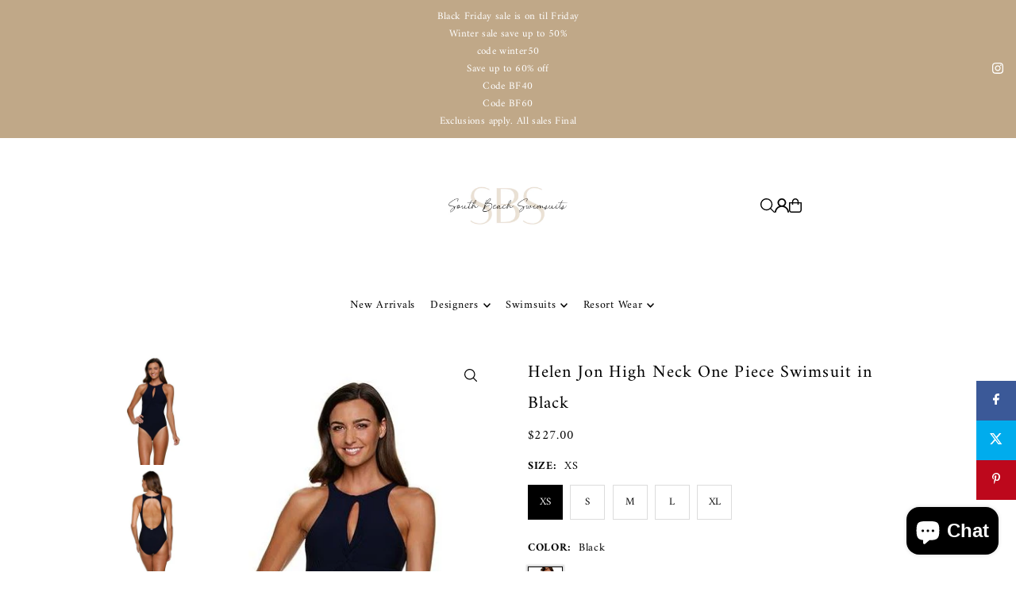

--- FILE ---
content_type: text/html; charset=utf-8
request_url: https://southbeachswimsuits.com/products/gabriela-bikini-bottoms-golden-hour?view=quick
body_size: 6623
content:


<div id="shopify-section-quickview" class="shopify-section">

<template data-html="content" id="quickview">
  <div
    class="product__inner-wrapper product__quickview-wrapper product-9729385627951 js-quickview-wrapper"
    data-payment-button="true"
    data-product-id="9729385627951"
    data-url="/products/gabriela-bikini-bottoms-golden-hour"
    data-section-id="quickview"
    data-sale-format="icon">

    <div
      class="product__section product-template prod-quickview">

      <script class="product-json" type="application/json">
  {
      "id": 9729385627951,
      "title": "GABRIELA TIE BOTTOMS",
      "handle": "gabriela-bikini-bottoms-golden-hour",
      "description": "\u003cmeta charset=\"utf-8\"\u003e\n\u003cul data-mce-fragment=\"1\"\u003e\n\u003cli data-mce-fragment=\"1\"\u003e\u003cspan data-mce-fragment=\"1\"\u003eSoft on skin\u003c\/span\u003e\u003c\/li\u003e\n\u003cli data-mce-fragment=\"1\"\u003e\u003cspan data-mce-fragment=\"1\"\u003eAdjustable side ties\u003c\/span\u003e\u003c\/li\u003e\n\u003cli data-mce-fragment=\"1\"\u003e\u003cspan data-mce-fragment=\"1\"\u003eCheeky coverage\u003c\/span\u003e\u003c\/li\u003e\n\u003cli data-mce-fragment=\"1\"\u003e\u003cspan data-mce-fragment=\"1\"\u003eFully lined\u003c\/span\u003e\u003c\/li\u003e\n\u003cli data-mce-fragment=\"1\"\u003e\u003cspan data-mce-fragment=\"1\"\u003eClean finished seams that don’t cut into you\u003c\/span\u003e\u003c\/li\u003e\n\u003cli data-mce-fragment=\"1\"\u003e\u003cspan data-mce-fragment=\"1\"\u003eSPF\/UPF 50 Protection\u003c\/span\u003e\u003c\/li\u003e\n\u003cli data-mce-fragment=\"1\"\u003e\n\u003cmeta charset=\"utf-8\"\u003e \u003cspan data-mce-fragment=\"1\"\u003e87% Polyamide \/ 13% Spandex\u003c\/span\u003e\u003cbr data-mce-fragment=\"1\"\u003e\n\u003c\/li\u003e\n\u003cli data-mce-fragment=\"1\"\u003e\u003cspan data-mce-fragment=\"1\"\u003eEthically made in Los Angeles, California\u003c\/span\u003e\u003c\/li\u003e\n\u003cli data-mce-fragment=\"1\"\u003e[image on white] Model is size 4, wearing a size Small bottoms.\u003c\/li\u003e\n\u003cli data-mce-fragment=\"1\"\u003e[lifestyle image\/video] Models are\u003cspan\u003e \u003c\/span\u003esize 2, wearing a size Small bottoms.\u003c\/li\u003e\n\u003c\/ul\u003e\n\u003cp data-mce-fragment=\"1\"\u003e\u003cspan style=\"font-weight: 400;\" data-mce-fragment=\"1\" data-mce-style=\"font-weight: 400;\"\u003e\u003cb data-mce-fragment=\"1\"\u003eStill need help with fit? \u003c\/b\u003e\u003ca href=\"mailto:info@bromeliaswimwear.com?subject=Fit%20Help:%20GABRIELA%20BIKINI%20BOTTOMS%20GOLDEN%20HOUR\"\u003eMessage\u003c\/a\u003e\u003cb data-mce-fragment=\"1\"\u003e \u003c\/b\u003e\u003cspan data-mce-fragment=\"1\"\u003eour fit guides directly. \u003c\/span\u003e\u003c\/span\u003e\u003cbr data-mce-fragment=\"1\"\u003e\u003cstrong data-mce-fragment=\"1\"\u003eCan't find your size\/color? \u003c\/strong\u003e\u003ca href=\"mailto:info@bromeliaswimwear.com?subject=Out%20of%20Stock%20Request:%20GABRIELA%20BIKINI%20BOTTOMS%20GOLDEN%20HOUR\"\u003e\u003cspan class=\"s2\" data-mce-fragment=\"1\"\u003eClick Here\u003c\/span\u003e\u003c\/a\u003e to receive an email when the product is back in stock.[#size]  \u003c\/p\u003e\n\u003cp style=\"text-align: center;\" data-mce-fragment=\"1\" data-mce-style=\"text-align: center;\"\u003e\u003cimg src=\"https:\/\/cdn.shopify.com\/s\/files\/1\/0264\/0032\/5685\/files\/Size_Guide_Bromelia_Swimwear_1024x1024.png?v=1612723546\" alt=\"\" data-mce-fragment=\"1\" data-mce-src=\"https:\/\/cdn.shopify.com\/s\/files\/1\/0264\/0032\/5685\/files\/Size_Guide_Bromelia_Swimwear_1024x1024.png?v=1612723546\"\u003e\u003c\/p\u003e\n\u003cp class=\"p1\" data-mce-fragment=\"1\"\u003e\u003cb data-mce-fragment=\"1\"\u003e\u003c\/b\u003e[\/size]  [#other]\u003c\/p\u003e\n\u003cp class=\"p1\" data-mce-fragment=\"1\"\u003eFollow these simple \u0026amp; standard instructions for your artisanal apparel and swimwear to keep it looking its best.\u003c\/p\u003e\n\u003cul data-mce-fragment=\"1\"\u003e\n\u003cul data-mce-fragment=\"1\"\u003e\n\u003cul data-mce-fragment=\"1\"\u003e\n\u003cul data-mce-fragment=\"1\"\u003e\n\u003cul data-mce-fragment=\"1\"\u003e\n\u003cli data-mce-fragment=\"1\"\u003eAvoid lotion, oil \u0026amp; sunscreen.\u003c\/li\u003e\n\u003cli data-mce-fragment=\"1\"\u003eHand wash cold \u0026amp; air dry in the shade.\u003c\/li\u003e\n\u003cli data-mce-fragment=\"1\"\u003eDo not machine wash or tumble dry. \u003c\/li\u003e\n\u003c\/ul\u003e\n\u003c\/ul\u003e\n\u003c\/ul\u003e\n\u003c\/ul\u003e\n\u003c\/ul\u003e\n\u003cmeta charset=\"utf-8\"\u003e\u003cspan data-mce-fragment=\"1\"\u003e\u003c\/span\u003e\u003cspan data-mce-fragment=\"1\"\u003e\u003c\/span\u003e\u003cspan data-mce-fragment=\"1\"\u003e\u003c\/span\u003e\n\u003cp data-mce-fragment=\"1\"\u003e\u003cspan data-mce-fragment=\"1\"\u003e[\/other]\u003c\/span\u003e\u003c\/p\u003e\n\u003cp data-mce-fragment=\"1\"\u003e \u003c\/p\u003e\n\u003cstyle type=\"text\/css\"\u003e\u003c!--\ntd {border: 1px solid #ccc;}br {mso-data-placement:same-cell;}\n--\u003e\u003c\/style\u003e",
      "published_at": [22,12,15,30,11,2021,2,334,false,"EST"],
      "created_at": [41,12,21,6,3,2024,3,66,false,"EST"],
      "vendor": "Bromelia Swimwear",
      "type": "BOTTOMS",
      "tags": ["#recommend_gabriela-bikini-bottoms-golden-hour","#recommend_gabriela-bikini-top-golden-hour","#recommend_manaus-one-piece-golden-hour","#recommend_valentina-bikini-bottoms-golden-hour","21\/22 collection","23SEASONSALE","50-100","_color-ancient foliage","_color-bahia bananas","_color-caramel ribbed","_color-chocolate brown","_color-clay","_color-coconut ribbed","_color-electric orchid","_color-gold leaf","_color-golden hour-current","_color-jaguars","_color-Juicy Pomegranates","_color-kelp","_color-lady palm","_color-late afternoon red","_color-metallic gold","_color-Midnight Ribbed","_color-o tigre","_color-papoula","_color-tangerina","_color-tortoise shell","_group-Gabriela","_type-Bikini Bottoms","bathing suit","bikini","bikini bottoms","bikinis","bottom","Bottoms","bromelia-swimwear","Final sale","high-french-bottoms","l","LCSALE","Max Retail","swimsuits","swimwear","thong","two piece swimsuit","two-piece","two-piece bikini","Verishop","xl"],
      "price": 8600,
      "price_min": 8600,
      "price_max": 8600,
      "available": true,
      "unit_price_separator": "per",
      "price_varies": false,
      "compare_at_price": null,
      "compare_at_price_min": 0,
      "compare_at_price_max": 0,
      "compare_at_price_varies": false,
      "variants": [
        {
          "id": 48833299939631,
          "title": "XS \/ GOLDEN HOUR",
          "option1": "XS",
          "option2": "GOLDEN HOUR",
          "option3": null,
          "sku": "P24-GLH-XS",
          "featured_image": {
              "id": null,
              "product_id": null,
              "position": null,
              "created_at": [22,12,15,30,11,2021,2,334,false,"EST"],
              "updated_at": [41,12,21,6,3,2024,3,66,false,"EST"],
              "alt": null,
              "width": null,
              "height": null,
              "src": null
          },
          "available": false,
          "options": ["XS","GOLDEN HOUR"],
          "price": 8600,
          "unit_price_measurement": {
            "measured_type": null,
            "quantity_unit": null,
            "quantity_value": null,
            "reference_unit": null,
            "reference_value": null
          },
          "unit_price": null,
          "weight": 85,
          "weight_unit": "oz",
          "weight_in_unit": 3.0,
          "compare_at_price": null,
          "inventory_management": "shopify",
          "inventory_quantity": 0,
          "inventory_policy": "deny",
          "barcode": "840258701379",
          "featured_media": {
            "alt": null,
            "id": null,
            "position": null,
            "preview_image": {
              "aspect_ratio": null,
              "height": null,
              "width": null
            }
          }
        },
      
        {
          "id": 48833299972399,
          "title": "S \/ GOLDEN HOUR",
          "option1": "S",
          "option2": "GOLDEN HOUR",
          "option3": null,
          "sku": "P24-GLH-S",
          "featured_image": {
              "id": null,
              "product_id": null,
              "position": null,
              "created_at": [22,12,15,30,11,2021,2,334,false,"EST"],
              "updated_at": [41,12,21,6,3,2024,3,66,false,"EST"],
              "alt": null,
              "width": null,
              "height": null,
              "src": null
          },
          "available": false,
          "options": ["S","GOLDEN HOUR"],
          "price": 8600,
          "unit_price_measurement": {
            "measured_type": null,
            "quantity_unit": null,
            "quantity_value": null,
            "reference_unit": null,
            "reference_value": null
          },
          "unit_price": null,
          "weight": 85,
          "weight_unit": "oz",
          "weight_in_unit": 3.0,
          "compare_at_price": null,
          "inventory_management": "shopify",
          "inventory_quantity": 0,
          "inventory_policy": "deny",
          "barcode": "810074367615",
          "featured_media": {
            "alt": null,
            "id": null,
            "position": null,
            "preview_image": {
              "aspect_ratio": null,
              "height": null,
              "width": null
            }
          }
        },
      
        {
          "id": 48833300005167,
          "title": "M \/ GOLDEN HOUR",
          "option1": "M",
          "option2": "GOLDEN HOUR",
          "option3": null,
          "sku": "P24-GLH-M",
          "featured_image": {
              "id": null,
              "product_id": null,
              "position": null,
              "created_at": [22,12,15,30,11,2021,2,334,false,"EST"],
              "updated_at": [41,12,21,6,3,2024,3,66,false,"EST"],
              "alt": null,
              "width": null,
              "height": null,
              "src": null
          },
          "available": false,
          "options": ["M","GOLDEN HOUR"],
          "price": 8600,
          "unit_price_measurement": {
            "measured_type": null,
            "quantity_unit": null,
            "quantity_value": null,
            "reference_unit": null,
            "reference_value": null
          },
          "unit_price": null,
          "weight": 85,
          "weight_unit": "oz",
          "weight_in_unit": 3.0,
          "compare_at_price": null,
          "inventory_management": "shopify",
          "inventory_quantity": 0,
          "inventory_policy": "deny",
          "barcode": "840258701416",
          "featured_media": {
            "alt": null,
            "id": null,
            "position": null,
            "preview_image": {
              "aspect_ratio": null,
              "height": null,
              "width": null
            }
          }
        },
      
        {
          "id": 48833300037935,
          "title": "L \/ GOLDEN HOUR",
          "option1": "L",
          "option2": "GOLDEN HOUR",
          "option3": null,
          "sku": "P24-GLH-L",
          "featured_image": {
              "id": null,
              "product_id": null,
              "position": null,
              "created_at": [22,12,15,30,11,2021,2,334,false,"EST"],
              "updated_at": [41,12,21,6,3,2024,3,66,false,"EST"],
              "alt": null,
              "width": null,
              "height": null,
              "src": null
          },
          "available": true,
          "options": ["L","GOLDEN HOUR"],
          "price": 8600,
          "unit_price_measurement": {
            "measured_type": null,
            "quantity_unit": null,
            "quantity_value": null,
            "reference_unit": null,
            "reference_value": null
          },
          "unit_price": null,
          "weight": 113,
          "weight_unit": "oz",
          "weight_in_unit": 4.0,
          "compare_at_price": null,
          "inventory_management": "shopify",
          "inventory_quantity": 7,
          "inventory_policy": "deny",
          "barcode": "810074367622",
          "featured_media": {
            "alt": null,
            "id": null,
            "position": null,
            "preview_image": {
              "aspect_ratio": null,
              "height": null,
              "width": null
            }
          }
        },
      
        {
          "id": 48833300070703,
          "title": "XL \/ GOLDEN HOUR",
          "option1": "XL",
          "option2": "GOLDEN HOUR",
          "option3": null,
          "sku": "P24-GLH-XL",
          "featured_image": {
              "id": null,
              "product_id": null,
              "position": null,
              "created_at": [22,12,15,30,11,2021,2,334,false,"EST"],
              "updated_at": [41,12,21,6,3,2024,3,66,false,"EST"],
              "alt": null,
              "width": null,
              "height": null,
              "src": null
          },
          "available": true,
          "options": ["XL","GOLDEN HOUR"],
          "price": 8600,
          "unit_price_measurement": {
            "measured_type": null,
            "quantity_unit": null,
            "quantity_value": null,
            "reference_unit": null,
            "reference_value": null
          },
          "unit_price": null,
          "weight": 113,
          "weight_unit": "oz",
          "weight_in_unit": 4.0,
          "compare_at_price": null,
          "inventory_management": "shopify",
          "inventory_quantity": 13,
          "inventory_policy": "deny",
          "barcode": "840258701409",
          "featured_media": {
            "alt": null,
            "id": null,
            "position": null,
            "preview_image": {
              "aspect_ratio": null,
              "height": null,
              "width": null
            }
          }
        }
      ],
      "images": ["\/\/southbeachswimsuits.com\/cdn\/shop\/files\/BROMELIA16309.png?v=1743541477","\/\/southbeachswimsuits.com\/cdn\/shop\/files\/Anaya-Creative-Coutula-0432_1_1.png?v=1743541478","\/\/southbeachswimsuits.com\/cdn\/shop\/files\/SideTieBikinibottom_af2efc55-bce4-4001-9fd7-75c2f19a764b.png?v=1743541479","\/\/southbeachswimsuits.com\/cdn\/shop\/files\/Anaya-Creative-Coutula-0429.png?v=1743541478"],
      "featured_image": "\/\/southbeachswimsuits.com\/cdn\/shop\/files\/BROMELIA16309.png?v=1743541477",
      "featured_media": {"alt":"GABRIELA TIE BOTTOMS","id":40914942722351,"position":1,"preview_image":{"aspect_ratio":0.75,"height":1600,"width":1200,"src":"\/\/southbeachswimsuits.com\/cdn\/shop\/files\/BROMELIA16309.png?v=1743541477"},"aspect_ratio":0.75,"height":1600,"media_type":"image","src":"\/\/southbeachswimsuits.com\/cdn\/shop\/files\/BROMELIA16309.png?v=1743541477","width":1200},
      "featured_media_id": 40914942722351,
      "options": ["Size","Colors"],
      "url": "\/products\/gabriela-bikini-bottoms-golden-hour",
      "media": [
        {
          "alt": "GABRIELA TIE BOTTOMS",
          "id": 40914942722351,
          "position": 1,
          "preview_image": {
            "aspect_ratio": 0.75,
            "height": 1600,
            "width": 1200
          },
          "aspect_ratio": 0.75,
          "height": 1600,
          "media_type": "image",
          "src": {"alt":"GABRIELA TIE BOTTOMS","id":40914942722351,"position":1,"preview_image":{"aspect_ratio":0.75,"height":1600,"width":1200,"src":"\/\/southbeachswimsuits.com\/cdn\/shop\/files\/BROMELIA16309.png?v=1743541477"},"aspect_ratio":0.75,"height":1600,"media_type":"image","src":"\/\/southbeachswimsuits.com\/cdn\/shop\/files\/BROMELIA16309.png?v=1743541477","width":1200},
          "width": 1200
        },
    
        {
          "alt": "GABRIELA TIE BOTTOMS",
          "id": 40914942755119,
          "position": 2,
          "preview_image": {
            "aspect_ratio": 0.75,
            "height": 1600,
            "width": 1200
          },
          "aspect_ratio": 0.75,
          "height": 1600,
          "media_type": "image",
          "src": {"alt":"GABRIELA TIE BOTTOMS","id":40914942755119,"position":2,"preview_image":{"aspect_ratio":0.75,"height":1600,"width":1200,"src":"\/\/southbeachswimsuits.com\/cdn\/shop\/files\/Anaya-Creative-Coutula-0432_1_1.png?v=1743541478"},"aspect_ratio":0.75,"height":1600,"media_type":"image","src":"\/\/southbeachswimsuits.com\/cdn\/shop\/files\/Anaya-Creative-Coutula-0432_1_1.png?v=1743541478","width":1200},
          "width": 1200
        },
    
        {
          "alt": "GABRIELA TIE BOTTOMS",
          "id": 40914942787887,
          "position": 3,
          "preview_image": {
            "aspect_ratio": 0.75,
            "height": 5000,
            "width": 3750
          },
          "aspect_ratio": 0.75,
          "height": 5000,
          "media_type": "image",
          "src": {"alt":null,"id":40914942787887,"position":3,"preview_image":{"aspect_ratio":0.75,"height":5000,"width":3750,"src":"\/\/southbeachswimsuits.com\/cdn\/shop\/files\/SideTieBikinibottom_af2efc55-bce4-4001-9fd7-75c2f19a764b.png?v=1743541479"},"aspect_ratio":0.75,"height":5000,"media_type":"image","src":"\/\/southbeachswimsuits.com\/cdn\/shop\/files\/SideTieBikinibottom_af2efc55-bce4-4001-9fd7-75c2f19a764b.png?v=1743541479","width":3750},
          "width": 3750
        },
    
        {
          "alt": "GABRIELA TIE BOTTOMS",
          "id": 40914942820655,
          "position": 4,
          "preview_image": {
            "aspect_ratio": 0.7501469723691946,
            "height": 1701,
            "width": 1276
          },
          "aspect_ratio": 0.7501469723691946,
          "height": 1701,
          "media_type": "image",
          "src": {"alt":"GABRIELA TIE BOTTOMS","id":40914942820655,"position":4,"preview_image":{"aspect_ratio":0.75,"height":1701,"width":1276,"src":"\/\/southbeachswimsuits.com\/cdn\/shop\/files\/Anaya-Creative-Coutula-0429.png?v=1743541478"},"aspect_ratio":0.75,"height":1701,"media_type":"image","src":"\/\/southbeachswimsuits.com\/cdn\/shop\/files\/Anaya-Creative-Coutula-0429.png?v=1743541478","width":1276},
          "width": 1276
        }
    ]
  }
</script>


      <div
        class="grid_wrapper product__section-content">
        
        

        <div class="quickview-gallery product__section-images product-9729385627951 span-6 md-span-6 sm-span-6 auto carousel-container js-product-gallery"
           data-product-single-media-group data-gallery-config='{
        "thumbPosition": "bottom",
        "thumbsShown": "4",
        "enableVideoLooping": "false",
        "navStyle": "arrows",
        "mainSlider": true,
        "thumbSlider": true,
        "productId": 9729385627951,
        "isQuick": true
        }'
           data-static-gallery>
           
             




<div id="slider" class="span-12 auto ">
    <div class="slides product-image-container carousel carousel-main js-carousel-main" data-product-id="9729385627951">
      
        <div class="image-slide carousel-cell" data-image-id="40914942722351" data-slide-index="0" tabindex="-1">
          <div class="product-media-container product-media--40914942722351 image"
          data-product-single-media-wrapper
          
          
          
          data-thumbnail-id="product-template-40914942722351"
          data-media-id="product-template-40914942722351">
            


              <div class="box-ratio" style="padding-bottom: 133.33333333333334%;">
                <img src="//southbeachswimsuits.com/cdn/shop/files/BROMELIA16309.png?v=1743541477&amp;width=1200" alt="GABRIELA TIE BOTTOMS" srcset="//southbeachswimsuits.com/cdn/shop/files/BROMELIA16309.png?v=1743541477&amp;width=200 200w, //southbeachswimsuits.com/cdn/shop/files/BROMELIA16309.png?v=1743541477&amp;width=300 300w, //southbeachswimsuits.com/cdn/shop/files/BROMELIA16309.png?v=1743541477&amp;width=400 400w, //southbeachswimsuits.com/cdn/shop/files/BROMELIA16309.png?v=1743541477&amp;width=500 500w, //southbeachswimsuits.com/cdn/shop/files/BROMELIA16309.png?v=1743541477&amp;width=600 600w, //southbeachswimsuits.com/cdn/shop/files/BROMELIA16309.png?v=1743541477&amp;width=700 700w, //southbeachswimsuits.com/cdn/shop/files/BROMELIA16309.png?v=1743541477&amp;width=800 800w, //southbeachswimsuits.com/cdn/shop/files/BROMELIA16309.png?v=1743541477&amp;width=1000 1000w, //southbeachswimsuits.com/cdn/shop/files/BROMELIA16309.png?v=1743541477&amp;width=1200 1200w" width="1200" height="1600" loading="lazy" fetchpriority="auto" sizes="
                (min-width: 1601px) 2000px,
                (min-width: 768px) and (max-width: 1600px) 1200px,
                (max-width: 767px) 100vw, 900px
              " data-zoom-src="//southbeachswimsuits.com/cdn/shop/files/BROMELIA16309.png?v=1743541477&amp;width=2400" class="product__image" data-aspect-ratio="0.75" data-width="1200" data-height="1600">
              </div>
              <noscript><img src="//southbeachswimsuits.com/cdn/shop/files/BROMELIA16309.png?v=1743541477&amp;width=1200" alt="GABRIELA TIE BOTTOMS" srcset="//southbeachswimsuits.com/cdn/shop/files/BROMELIA16309.png?v=1743541477&amp;width=352 352w, //southbeachswimsuits.com/cdn/shop/files/BROMELIA16309.png?v=1743541477&amp;width=832 832w, //southbeachswimsuits.com/cdn/shop/files/BROMELIA16309.png?v=1743541477&amp;width=1200 1200w" width="1200" height="1600"></noscript>

              

              
          </div>
          <noscript>
            <img id="9729385627951" class="product-main-image" src="//southbeachswimsuits.com/cdn/shop/files/BROMELIA16309.png?v=1743541477&width=800" alt='GABRIELA TIE BOTTOMS'/>
          </noscript>
        </div>
      
        <div class="image-slide carousel-cell" data-image-id="40914942755119" data-slide-index="1" tabindex="-1">
          <div class="product-media-container product-media--40914942755119 image"
          data-product-single-media-wrapper
          
          
          
          data-thumbnail-id="product-template-40914942755119"
          data-media-id="product-template-40914942755119">
            


              <div class="box-ratio" style="padding-bottom: 133.33333333333334%;">
                <img src="//southbeachswimsuits.com/cdn/shop/files/Anaya-Creative-Coutula-0432_1_1.png?v=1743541478&amp;width=1200" alt="GABRIELA TIE BOTTOMS" srcset="//southbeachswimsuits.com/cdn/shop/files/Anaya-Creative-Coutula-0432_1_1.png?v=1743541478&amp;width=200 200w, //southbeachswimsuits.com/cdn/shop/files/Anaya-Creative-Coutula-0432_1_1.png?v=1743541478&amp;width=300 300w, //southbeachswimsuits.com/cdn/shop/files/Anaya-Creative-Coutula-0432_1_1.png?v=1743541478&amp;width=400 400w, //southbeachswimsuits.com/cdn/shop/files/Anaya-Creative-Coutula-0432_1_1.png?v=1743541478&amp;width=500 500w, //southbeachswimsuits.com/cdn/shop/files/Anaya-Creative-Coutula-0432_1_1.png?v=1743541478&amp;width=600 600w, //southbeachswimsuits.com/cdn/shop/files/Anaya-Creative-Coutula-0432_1_1.png?v=1743541478&amp;width=700 700w, //southbeachswimsuits.com/cdn/shop/files/Anaya-Creative-Coutula-0432_1_1.png?v=1743541478&amp;width=800 800w, //southbeachswimsuits.com/cdn/shop/files/Anaya-Creative-Coutula-0432_1_1.png?v=1743541478&amp;width=1000 1000w, //southbeachswimsuits.com/cdn/shop/files/Anaya-Creative-Coutula-0432_1_1.png?v=1743541478&amp;width=1200 1200w" width="1200" height="1600" loading="lazy" fetchpriority="auto" sizes="
                (min-width: 1601px) 2000px,
                (min-width: 768px) and (max-width: 1600px) 1200px,
                (max-width: 767px) 100vw, 900px
              " data-zoom-src="//southbeachswimsuits.com/cdn/shop/files/Anaya-Creative-Coutula-0432_1_1.png?v=1743541478&amp;width=2400" class="product__image" data-aspect-ratio="0.75" data-width="1200" data-height="1600">
              </div>
              <noscript><img src="//southbeachswimsuits.com/cdn/shop/files/Anaya-Creative-Coutula-0432_1_1.png?v=1743541478&amp;width=1200" alt="GABRIELA TIE BOTTOMS" srcset="//southbeachswimsuits.com/cdn/shop/files/Anaya-Creative-Coutula-0432_1_1.png?v=1743541478&amp;width=352 352w, //southbeachswimsuits.com/cdn/shop/files/Anaya-Creative-Coutula-0432_1_1.png?v=1743541478&amp;width=832 832w, //southbeachswimsuits.com/cdn/shop/files/Anaya-Creative-Coutula-0432_1_1.png?v=1743541478&amp;width=1200 1200w" width="1200" height="1600"></noscript>

              

              
          </div>
          <noscript>
            <img id="9729385627951" class="product-main-image" src="//southbeachswimsuits.com/cdn/shop/files/Anaya-Creative-Coutula-0432_1_1.png?v=1743541478&width=800" alt='GABRIELA TIE BOTTOMS'/>
          </noscript>
        </div>
      
        <div class="image-slide carousel-cell" data-image-id="40914942787887" data-slide-index="2" tabindex="-1">
          <div class="product-media-container product-media--40914942787887 image"
          data-product-single-media-wrapper
          
          
          
          data-thumbnail-id="product-template-40914942787887"
          data-media-id="product-template-40914942787887">
            


              <div class="box-ratio" style="padding-bottom: 133.33333333333334%;">
                <img src="//southbeachswimsuits.com/cdn/shop/files/SideTieBikinibottom_af2efc55-bce4-4001-9fd7-75c2f19a764b.png?v=1743541479&amp;width=1200" alt="GABRIELA TIE BOTTOMS" srcset="//southbeachswimsuits.com/cdn/shop/files/SideTieBikinibottom_af2efc55-bce4-4001-9fd7-75c2f19a764b.png?v=1743541479&amp;width=200 200w, //southbeachswimsuits.com/cdn/shop/files/SideTieBikinibottom_af2efc55-bce4-4001-9fd7-75c2f19a764b.png?v=1743541479&amp;width=300 300w, //southbeachswimsuits.com/cdn/shop/files/SideTieBikinibottom_af2efc55-bce4-4001-9fd7-75c2f19a764b.png?v=1743541479&amp;width=400 400w, //southbeachswimsuits.com/cdn/shop/files/SideTieBikinibottom_af2efc55-bce4-4001-9fd7-75c2f19a764b.png?v=1743541479&amp;width=500 500w, //southbeachswimsuits.com/cdn/shop/files/SideTieBikinibottom_af2efc55-bce4-4001-9fd7-75c2f19a764b.png?v=1743541479&amp;width=600 600w, //southbeachswimsuits.com/cdn/shop/files/SideTieBikinibottom_af2efc55-bce4-4001-9fd7-75c2f19a764b.png?v=1743541479&amp;width=700 700w, //southbeachswimsuits.com/cdn/shop/files/SideTieBikinibottom_af2efc55-bce4-4001-9fd7-75c2f19a764b.png?v=1743541479&amp;width=800 800w, //southbeachswimsuits.com/cdn/shop/files/SideTieBikinibottom_af2efc55-bce4-4001-9fd7-75c2f19a764b.png?v=1743541479&amp;width=1000 1000w, //southbeachswimsuits.com/cdn/shop/files/SideTieBikinibottom_af2efc55-bce4-4001-9fd7-75c2f19a764b.png?v=1743541479&amp;width=1200 1200w" width="1200" height="1600" loading="lazy" fetchpriority="auto" sizes="
                (min-width: 1601px) 2000px,
                (min-width: 768px) and (max-width: 1600px) 1200px,
                (max-width: 767px) 100vw, 900px
              " data-zoom-src="//southbeachswimsuits.com/cdn/shop/files/SideTieBikinibottom_af2efc55-bce4-4001-9fd7-75c2f19a764b.png?v=1743541479&amp;width=2400" class="product__image" data-aspect-ratio="0.75" data-width="3750" data-height="5000">
              </div>
              <noscript><img src="//southbeachswimsuits.com/cdn/shop/files/SideTieBikinibottom_af2efc55-bce4-4001-9fd7-75c2f19a764b.png?v=1743541479&amp;width=1200" alt="GABRIELA TIE BOTTOMS" srcset="//southbeachswimsuits.com/cdn/shop/files/SideTieBikinibottom_af2efc55-bce4-4001-9fd7-75c2f19a764b.png?v=1743541479&amp;width=352 352w, //southbeachswimsuits.com/cdn/shop/files/SideTieBikinibottom_af2efc55-bce4-4001-9fd7-75c2f19a764b.png?v=1743541479&amp;width=832 832w, //southbeachswimsuits.com/cdn/shop/files/SideTieBikinibottom_af2efc55-bce4-4001-9fd7-75c2f19a764b.png?v=1743541479&amp;width=1200 1200w" width="1200" height="1600"></noscript>

              

              
          </div>
          <noscript>
            <img id="9729385627951" class="product-main-image" src="//southbeachswimsuits.com/cdn/shop/files/SideTieBikinibottom_af2efc55-bce4-4001-9fd7-75c2f19a764b.png?v=1743541479&width=800" alt='GABRIELA TIE BOTTOMS'/>
          </noscript>
        </div>
      
        <div class="image-slide carousel-cell" data-image-id="40914942820655" data-slide-index="3" tabindex="-1">
          <div class="product-media-container product-media--40914942820655 image"
          data-product-single-media-wrapper
          
          
          
          data-thumbnail-id="product-template-40914942820655"
          data-media-id="product-template-40914942820655">
            


              <div class="box-ratio" style="padding-bottom: 133.30721003134795%;">
                <img src="//southbeachswimsuits.com/cdn/shop/files/Anaya-Creative-Coutula-0429.png?v=1743541478&amp;width=1200" alt="GABRIELA TIE BOTTOMS" srcset="//southbeachswimsuits.com/cdn/shop/files/Anaya-Creative-Coutula-0429.png?v=1743541478&amp;width=200 200w, //southbeachswimsuits.com/cdn/shop/files/Anaya-Creative-Coutula-0429.png?v=1743541478&amp;width=300 300w, //southbeachswimsuits.com/cdn/shop/files/Anaya-Creative-Coutula-0429.png?v=1743541478&amp;width=400 400w, //southbeachswimsuits.com/cdn/shop/files/Anaya-Creative-Coutula-0429.png?v=1743541478&amp;width=500 500w, //southbeachswimsuits.com/cdn/shop/files/Anaya-Creative-Coutula-0429.png?v=1743541478&amp;width=600 600w, //southbeachswimsuits.com/cdn/shop/files/Anaya-Creative-Coutula-0429.png?v=1743541478&amp;width=700 700w, //southbeachswimsuits.com/cdn/shop/files/Anaya-Creative-Coutula-0429.png?v=1743541478&amp;width=800 800w, //southbeachswimsuits.com/cdn/shop/files/Anaya-Creative-Coutula-0429.png?v=1743541478&amp;width=1000 1000w, //southbeachswimsuits.com/cdn/shop/files/Anaya-Creative-Coutula-0429.png?v=1743541478&amp;width=1200 1200w" width="1200" height="1600" loading="lazy" fetchpriority="auto" sizes="
                (min-width: 1601px) 2000px,
                (min-width: 768px) and (max-width: 1600px) 1200px,
                (max-width: 767px) 100vw, 900px
              " data-zoom-src="//southbeachswimsuits.com/cdn/shop/files/Anaya-Creative-Coutula-0429.png?v=1743541478&amp;width=2400" class="product__image" data-aspect-ratio="0.7501469723691946" data-width="1276" data-height="1701">
              </div>
              <noscript><img src="//southbeachswimsuits.com/cdn/shop/files/Anaya-Creative-Coutula-0429.png?v=1743541478&amp;width=1200" alt="GABRIELA TIE BOTTOMS" srcset="//southbeachswimsuits.com/cdn/shop/files/Anaya-Creative-Coutula-0429.png?v=1743541478&amp;width=352 352w, //southbeachswimsuits.com/cdn/shop/files/Anaya-Creative-Coutula-0429.png?v=1743541478&amp;width=832 832w, //southbeachswimsuits.com/cdn/shop/files/Anaya-Creative-Coutula-0429.png?v=1743541478&amp;width=1200 1200w" width="1200" height="1600"></noscript>

              

              
          </div>
          <noscript>
            <img id="9729385627951" class="product-main-image" src="//southbeachswimsuits.com/cdn/shop/files/Anaya-Creative-Coutula-0429.png?v=1743541478&width=800" alt='GABRIELA TIE BOTTOMS'/>
          </noscript>
        </div>
      
    </div>
    
</div>

  
<div id="thumbnails" class="thumb-slider thumbnail-slider custom horizontal-carousel span-12 auto mobile-hide flickity-slider--true js-thumb-horizontal-wrapper js-thumb-wrapper"
    data-thumbnail-position="bottom">
      <div class="thumb-slider-wrapper js-thumb-carousel-scroll" id="thumb-slider-wrapper">
        <div class="carousel-nav thumb-slider-slides slides product-single__thumbnails-quickview js-thumb-carousel-nav">
          
            <div class="image-thumbnail product-single__thumbnails-item carousel-cell is-nav-selected js-thumb-item" data-slide-index="0"
            data-image-id="40914942722351" tabindex="0">
              <div class="product-single__thumbnail product-single__thumbnail--quickview js-thumb-item-img-wrap" data-thumbnail-id="product-template-40914942722351">

                <div class="box-ratio" style="padding-bottom: 133.33333333333334%;">
                  <img src="//southbeachswimsuits.com/cdn/shop/files/BROMELIA16309.png?v=1743541477&amp;width=200" alt="GABRIELA TIE BOTTOMS" srcset="//southbeachswimsuits.com/cdn/shop/files/BROMELIA16309.png?v=1743541477&amp;width=200 200w" width="200" height="267" loading="lazy" class="js-thumb-item-img" data-image-id="40914942722351" fetchpriority="auto">
                </div>
                <noscript><img src="//southbeachswimsuits.com/cdn/shop/files/BROMELIA16309.png?v=1743541477&amp;width=200" alt="GABRIELA TIE BOTTOMS" srcset="//southbeachswimsuits.com/cdn/shop/files/BROMELIA16309.png?v=1743541477&amp;width=200 200w" width="200" height="267"></noscript></div>
            </div>
          
            <div class="image-thumbnail product-single__thumbnails-item carousel-cell  js-thumb-item" data-slide-index="1"
            data-image-id="40914942755119" tabindex="0">
              <div class="product-single__thumbnail product-single__thumbnail--quickview js-thumb-item-img-wrap" data-thumbnail-id="product-template-40914942755119">

                <div class="box-ratio" style="padding-bottom: 133.33333333333334%;">
                  <img src="//southbeachswimsuits.com/cdn/shop/files/Anaya-Creative-Coutula-0432_1_1.png?v=1743541478&amp;width=200" alt="GABRIELA TIE BOTTOMS" srcset="//southbeachswimsuits.com/cdn/shop/files/Anaya-Creative-Coutula-0432_1_1.png?v=1743541478&amp;width=200 200w" width="200" height="267" loading="lazy" class="js-thumb-item-img" data-image-id="40914942755119" fetchpriority="auto">
                </div>
                <noscript><img src="//southbeachswimsuits.com/cdn/shop/files/Anaya-Creative-Coutula-0432_1_1.png?v=1743541478&amp;width=200" alt="GABRIELA TIE BOTTOMS" srcset="//southbeachswimsuits.com/cdn/shop/files/Anaya-Creative-Coutula-0432_1_1.png?v=1743541478&amp;width=200 200w" width="200" height="267"></noscript></div>
            </div>
          
            <div class="image-thumbnail product-single__thumbnails-item carousel-cell  js-thumb-item" data-slide-index="2"
            data-image-id="40914942787887" tabindex="0">
              <div class="product-single__thumbnail product-single__thumbnail--quickview js-thumb-item-img-wrap" data-thumbnail-id="product-template-40914942787887">

                <div class="box-ratio" style="padding-bottom: 133.33333333333334%;">
                  <img src="//southbeachswimsuits.com/cdn/shop/files/SideTieBikinibottom_af2efc55-bce4-4001-9fd7-75c2f19a764b.png?v=1743541479&amp;width=200" alt="GABRIELA TIE BOTTOMS" srcset="//southbeachswimsuits.com/cdn/shop/files/SideTieBikinibottom_af2efc55-bce4-4001-9fd7-75c2f19a764b.png?v=1743541479&amp;width=200 200w" width="200" height="267" loading="lazy" class="js-thumb-item-img" data-image-id="40914942787887" fetchpriority="auto">
                </div>
                <noscript><img src="//southbeachswimsuits.com/cdn/shop/files/SideTieBikinibottom_af2efc55-bce4-4001-9fd7-75c2f19a764b.png?v=1743541479&amp;width=200" alt="GABRIELA TIE BOTTOMS" srcset="//southbeachswimsuits.com/cdn/shop/files/SideTieBikinibottom_af2efc55-bce4-4001-9fd7-75c2f19a764b.png?v=1743541479&amp;width=200 200w" width="200" height="267"></noscript></div>
            </div>
          
            <div class="image-thumbnail product-single__thumbnails-item carousel-cell  js-thumb-item" data-slide-index="3"
            data-image-id="40914942820655" tabindex="0">
              <div class="product-single__thumbnail product-single__thumbnail--quickview js-thumb-item-img-wrap" data-thumbnail-id="product-template-40914942820655">

                <div class="box-ratio" style="padding-bottom: 133.30721003134795%;">
                  <img src="//southbeachswimsuits.com/cdn/shop/files/Anaya-Creative-Coutula-0429.png?v=1743541478&amp;width=200" alt="GABRIELA TIE BOTTOMS" srcset="//southbeachswimsuits.com/cdn/shop/files/Anaya-Creative-Coutula-0429.png?v=1743541478&amp;width=200 200w" width="200" height="267" loading="lazy" class="js-thumb-item-img" data-image-id="40914942820655" fetchpriority="auto">
                </div>
                <noscript><img src="//southbeachswimsuits.com/cdn/shop/files/Anaya-Creative-Coutula-0429.png?v=1743541478&amp;width=200" alt="GABRIELA TIE BOTTOMS" srcset="//southbeachswimsuits.com/cdn/shop/files/Anaya-Creative-Coutula-0429.png?v=1743541478&amp;width=200 200w" width="200" height="267"></noscript></div>
            </div>
          
        </div>
      </div>
    </div>
  

           
        </div>

        <div class="product__section-content span-6 md-span-6 sm-span-6 auto">
          <div class="product__section-details"><div class="product__section-title">
              <h2><a href="/products/gabriela-bikini-bottoms-golden-hour">GABRIELA TIE BOTTOMS</a></h2>
            </div>

            

            
<div id="product-price" class="price
  
  
  "
  data-price
><div class="price__pricing-group">
    <dl class="price__regular">
      <dt>
        <span class="visually-hidden visually-hidden--inline">Regular</span>
      </dt>
      <dd>
        <span class="price-item price-item--regular" data-regular-price>
          $86.00 USD
        </span>
      </dd>
    </dl>
    <dl class="price__sale">
      <dt>
        <span class="visually-hidden visually-hidden--inline">Sale</span>
      </dt>
      <dd>
        <span class="price-item price-item--sale" data-sale-price>
          $86.00 USD
        </span>
      </dd>
      <dt>
        <span class="visually-hidden visually-hidden--inline">Regular</span>
      </dt>
      <dd>
        <span class="price-item price-item--regular" data-regular-price>
          
        </span>
      </dd>
    </dl>
    <div class="price__badges">
      <span class="price__badge price__badge--sale" aria-hidden="true">
        <span>SALE</span>
      </span>
      <span class="price__badge price__badge--sold-out">
        <span>Sold Out</span>
      </span>
    </div>
  </div>
  <dl class="price__unit">
    <dt>
      <span class="visually-hidden visually-hidden--inline">Unit Price</span>
    </dt>
    <dd class="price-unit-price"><span data-unit-price></span><span aria-hidden="true">/</span><span class="visually-hidden">per&nbsp;</span><span data-unit-price-base-unit></span></dd>
  </dl>
</div>

<div class="product__policies rte" data-product-policies><a href="/policies/shipping-policy">Shipping</a> calculated at checkout.
</div><form method="post" action="/cart/add" id="product-form-installment" accept-charset="UTF-8" class="shopify-product-form" enctype="multipart/form-data"><input type="hidden" name="form_type" value="product" /><input type="hidden" name="utf8" value="✓" /><input type="hidden" name="id" value="48833300037935">
              <select style="display:none;" name='id'>
                
                  <option value="48833299939631" ></option>
                
                  <option value="48833299972399" ></option>
                
                  <option value="48833300005167" ></option>
                
                  <option value="48833300037935" selected="selected"></option>
                
                  <option value="48833300070703" ></option>
                
              </select>
              <div class="spi-banner">
                <shopify-payment-terms variant-id="48833300037935" shopify-meta="{&quot;type&quot;:&quot;product&quot;,&quot;currency_code&quot;:&quot;USD&quot;,&quot;country_code&quot;:&quot;US&quot;,&quot;variants&quot;:[{&quot;id&quot;:48833299939631,&quot;price_per_term&quot;:&quot;$21.50 USD&quot;,&quot;full_price&quot;:&quot;$86.00 USD&quot;,&quot;eligible&quot;:true,&quot;available&quot;:false,&quot;number_of_payment_terms&quot;:4},{&quot;id&quot;:48833299972399,&quot;price_per_term&quot;:&quot;$21.50 USD&quot;,&quot;full_price&quot;:&quot;$86.00 USD&quot;,&quot;eligible&quot;:true,&quot;available&quot;:false,&quot;number_of_payment_terms&quot;:4},{&quot;id&quot;:48833300005167,&quot;price_per_term&quot;:&quot;$21.50 USD&quot;,&quot;full_price&quot;:&quot;$86.00 USD&quot;,&quot;eligible&quot;:true,&quot;available&quot;:false,&quot;number_of_payment_terms&quot;:4},{&quot;id&quot;:48833300037935,&quot;price_per_term&quot;:&quot;$21.50 USD&quot;,&quot;full_price&quot;:&quot;$86.00 USD&quot;,&quot;eligible&quot;:true,&quot;available&quot;:true,&quot;number_of_payment_terms&quot;:4},{&quot;id&quot;:48833300070703,&quot;price_per_term&quot;:&quot;$21.50 USD&quot;,&quot;full_price&quot;:&quot;$86.00 USD&quot;,&quot;eligible&quot;:true,&quot;available&quot;:true,&quot;number_of_payment_terms&quot;:4}],&quot;min_price&quot;:&quot;$35.00 USD&quot;,&quot;max_price&quot;:&quot;$30,000.00 USD&quot;,&quot;financing_plans&quot;:[{&quot;min_price&quot;:&quot;$35.00 USD&quot;,&quot;max_price&quot;:&quot;$49.99 USD&quot;,&quot;terms&quot;:[{&quot;apr&quot;:0,&quot;loan_type&quot;:&quot;split_pay&quot;,&quot;installments_count&quot;:2}]},{&quot;min_price&quot;:&quot;$50.00 USD&quot;,&quot;max_price&quot;:&quot;$149.99 USD&quot;,&quot;terms&quot;:[{&quot;apr&quot;:0,&quot;loan_type&quot;:&quot;split_pay&quot;,&quot;installments_count&quot;:4}]},{&quot;min_price&quot;:&quot;$150.00 USD&quot;,&quot;max_price&quot;:&quot;$999.99 USD&quot;,&quot;terms&quot;:[{&quot;apr&quot;:0,&quot;loan_type&quot;:&quot;split_pay&quot;,&quot;installments_count&quot;:4},{&quot;apr&quot;:15,&quot;loan_type&quot;:&quot;interest&quot;,&quot;installments_count&quot;:3},{&quot;apr&quot;:15,&quot;loan_type&quot;:&quot;interest&quot;,&quot;installments_count&quot;:6},{&quot;apr&quot;:15,&quot;loan_type&quot;:&quot;interest&quot;,&quot;installments_count&quot;:12}]},{&quot;min_price&quot;:&quot;$1,000.00 USD&quot;,&quot;max_price&quot;:&quot;$30,000.00 USD&quot;,&quot;terms&quot;:[{&quot;apr&quot;:15,&quot;loan_type&quot;:&quot;interest&quot;,&quot;installments_count&quot;:3},{&quot;apr&quot;:15,&quot;loan_type&quot;:&quot;interest&quot;,&quot;installments_count&quot;:6},{&quot;apr&quot;:15,&quot;loan_type&quot;:&quot;interest&quot;,&quot;installments_count&quot;:12}]}],&quot;installments_buyer_prequalification_enabled&quot;:false,&quot;seller_id&quot;:1157977}" ux-mode="iframe" show-new-buyer-incentive="false"></shopify-payment-terms>
              </div><!-- /#spi-banner --><input type="hidden" name="product-id" value="9729385627951" /><input type="hidden" name="section-id" value="quickview" /></form>
            

<div class="product__section-details__inner product__section-details__inner--" >
  

<script type="application/json" data-selected-variant>
  {
    "id": 48833300037935,
    "title": "L \/ GOLDEN HOUR",
    "sku": "P24-GLH-L",
    "available": true,
    "option1": "L",
    "option2": "GOLDEN HOUR",
    "option3": null,
    "price": 8600,
    "compare_at_price": null,
    "featured_media": null,
    "inventory_management": "shopify",
    "inventory_policy": "deny",
    "inventory_quantity": 7,
    "requires_shipping": true,
    "taxable": true,
    "featured_image": {
        "id": null,
        "product_id": null,
        "position": null,
        "created_at": [22,12,15,30,11,2021,2,334,false,"EST"],
        "updated_at": [41,12,21,6,3,2024,3,66,false,"EST"],
        "alt": null,
        "width": null,
        "height": null,
        "src": null
    },
    "options": ["L","GOLDEN HOUR"],
    "weight": 113,
    "barcode": "810074367622",
    "requires_selling_plan": false
  }
</script>


  
  <form method="post" action="/cart/add" id="product-form-quickview" accept-charset="UTF-8" class="product__form-container product_form" enctype="multipart/form-data" data-product-form="
   { &quot;money_format&quot;: &quot;${{amount}} USD&quot;,
     &quot;enable_history&quot;: false,
     &quot;sold_out&quot;: &quot;Sold Out&quot;,
     &quot;button&quot;: &quot;Add to Cart&quot;,
     &quot;unavailable&quot;: &quot;Unavailable&quot;,
     &quot;only_left&quot;: {
       &quot;one&quot;: &quot;Only {{ count }} left!&quot;,
       &quot;other&quot;: &quot;Only {{ count }} left!&quot;
     },
     &quot;savings&quot;: &quot;Save {{ savings }}&quot;,
     &quot;quickview&quot;: true,
     &quot;featured_product&quot;: false,
     &quot;swatches&quot;: &quot;swatches&quot;,
     &quot;enable_quantity_limits&quot;: true
   }
   " data-product-id="9729385627951"><input type="hidden" name="form_type" value="product" /><input type="hidden" name="utf8" value="✓" />
<div
          class="product__variants-swatches mt4 mb6 no-js-hidden"
          data-section="quickview"
          data-section-id="quickview"
          data-url="/products/gabriela-bikini-bottoms-golden-hour"
          data-selected-variant-id="48833300037935"
        >
          
            
<div class="swatches__container js-variant-selector" data-option-index="1" data-other-options='["option2","option3"]'>
  <p class="swatches__option-name h5"><strong>Size:</strong> <span id="selected-option-1" class="swatches__option-value">L</span></p>

  
<!-- Checking Availability --><!-- Building Variant Image -->

    

    

    
      
      <div class="swatches__swatch--regular swatch-element soldout js-swatch-element">
        
      <input type="radio" id="quickview-9729385627951-size-0"
          class="swatches__form--input"
          name="size"
          value="XS"
          data-position="1"
          data-option-value-id="3522535063855"
          >
    

        <label class="swatches__form--label" for="quickview-9729385627951-size-0" tabindex="0">
          XS
        </label>
      </div>
    
    
  
<!-- Checking Availability --><!-- Building Variant Image -->

    

    

    
      
      <div class="swatches__swatch--regular swatch-element soldout js-swatch-element">
        
      <input type="radio" id="quickview-9729385627951-size-1"
          class="swatches__form--input"
          name="size"
          value="S"
          data-position="1"
          data-option-value-id="3522535096623"
          >
    

        <label class="swatches__form--label" for="quickview-9729385627951-size-1" tabindex="0">
          S
        </label>
      </div>
    
    
  
<!-- Checking Availability --><!-- Building Variant Image -->

    

    

    
      
      <div class="swatches__swatch--regular swatch-element soldout js-swatch-element">
        
      <input type="radio" id="quickview-9729385627951-size-2"
          class="swatches__form--input"
          name="size"
          value="M"
          data-position="1"
          data-option-value-id="3522535129391"
          >
    

        <label class="swatches__form--label" for="quickview-9729385627951-size-2" tabindex="0">
          M
        </label>
      </div>
    
    
  
<!-- Checking Availability --><!-- Building Variant Image -->

    

    

    
      
      <div class="swatches__swatch--regular swatch-element  js-swatch-element">
        
      <input type="radio" id="quickview-9729385627951-size-3"
          class="swatches__form--input"
          name="size"
          value="L"
          data-position="1"
          data-option-value-id="3522535162159"
          checked="checked">
    

        <label class="swatches__form--label" for="quickview-9729385627951-size-3" tabindex="0">
          L
        </label>
      </div>
    
    
  
<!-- Checking Availability --><!-- Building Variant Image -->

    

    

    
      
      <div class="swatches__swatch--regular swatch-element  js-swatch-element">
        
      <input type="radio" id="quickview-9729385627951-size-4"
          class="swatches__form--input"
          name="size"
          value="XL"
          data-position="1"
          data-option-value-id="3522535194927"
          >
    

        <label class="swatches__form--label" for="quickview-9729385627951-size-4" tabindex="0">
          XL
        </label>
      </div>
    
    
  
</div>

          
            
<div class="swatches__container js-variant-selector" data-option-index="2" data-other-options='["option1","option3"]'>
  <p class="swatches__option-name h5"><strong>Colors:</strong> <span id="selected-option-2" class="swatches__option-value">GOLDEN HOUR</span></p>

  
<!-- Checking Availability --><!-- Building Variant Image -->

    

    

    
      
      <div class="swatches__swatch--regular swatch-element  js-swatch-element">
        
      <input type="radio" id="quickview-9729385627951-colors-0"
          class="swatches__form--input"
          name="colors"
          value="GOLDEN HOUR"
          data-position="2"
          data-option-value-id="3522535227695"
          checked="checked">
    

        <label class="swatches__form--label" for="quickview-9729385627951-colors-0" tabindex="0">
          GOLDEN HOUR
        </label>
      </div>
    
    
  
</div>

          
        </div><input
      class="formVariantId"
      name="id"
      type="hidden"
      value="48833300037935"
      data-inventory-quantity="7">
  <input type="hidden" name="product-id" value="9729385627951" /><input type="hidden" name="section-id" value="quickview" /></form>
</div>

            <div class="product-qty selector-wrapper">
               <label for="qty-9729385627951">Quantity</label>
               <button
                class="downer quantity-control-down"
                type="button">
                 <span class="visually-hidden">Decrease quantity for GABRIELA TIE BOTTOMS</span>
                 -
               </button>
               <input
                id="qty-9729385627951"
                min="1"
                type="text"
                name="quantity"
                class="formQty product-quantity"
                value="1"
                
                  
                    max="7"
                  
                
                form="product-form-buttons-quickview"
                />
               <button
                class="up quantity-control-up"
                type="button">
                  <span class="visually-hidden">Increase quantity for GABRIELA TIE BOTTOMS</span>
                  +
                </button>
            </div>

            <form method="post" action="/cart/add" id="product-form-buttons-quickview" accept-charset="UTF-8" class="product__form-buttons js-prod-form-submit relative" enctype="multipart/form-data" data-product-id="9729385627951"><input type="hidden" name="form_type" value="product" /><input type="hidden" name="utf8" value="✓" />
<input class="formVariantId" name="id" type="hidden" value="48833300037935">

              <div class="product-add">
                <div class="note note-success js-added-msg" style="display: none">
                  <div class="flex--note_wrapper">
                    <span>Added to Cart</span><span><a class="underline" href="/cart">View Cart</a> or <a class="underline" href="/collections/all">Continue Shopping</a>.</span>
                  </div>
                </div>
                <div class="note note-error js-error-msg" style="display: none">
                  <div class="flex--note_wrapper">
                    <span>Cart Error</span><span>Some items became unavailable. Update the quantity and try again.</span>
                  </div>
                </div>
                <input type="submit" name="button" class="add clearfix add-to-cart js-ajax-submit  secondary-button" value="Add to Cart"  />
              </div>

              
                <div data-shopify="payment-button" class="shopify-payment-button"> <shopify-accelerated-checkout recommended="{&quot;name&quot;:&quot;shop_pay&quot;,&quot;wallet_params&quot;:{&quot;shopId&quot;:23729637,&quot;merchantName&quot;:&quot;South Beach Swimsuits&quot;,&quot;personalized&quot;:true}}" fallback="{&quot;name&quot;:&quot;buy_it_now&quot;,&quot;wallet_params&quot;:{}}" access-token="18627c8d612a80be414ae1d4b9cf2fde" buyer-country="US" buyer-locale="en" buyer-currency="USD" variant-params="[{&quot;id&quot;:48833299939631,&quot;requiresShipping&quot;:true},{&quot;id&quot;:48833299972399,&quot;requiresShipping&quot;:true},{&quot;id&quot;:48833300005167,&quot;requiresShipping&quot;:true},{&quot;id&quot;:48833300037935,&quot;requiresShipping&quot;:true},{&quot;id&quot;:48833300070703,&quot;requiresShipping&quot;:true}]" shop-id="23729637" > <div class="shopify-payment-button__button" role="button" disabled aria-hidden="true" style="background-color: transparent; border: none"> <div class="shopify-payment-button__skeleton">&nbsp;</div> </div> <div class="shopify-payment-button__more-options shopify-payment-button__skeleton" role="button" disabled aria-hidden="true">&nbsp;</div> </shopify-accelerated-checkout> <small id="shopify-buyer-consent" class="hidden" aria-hidden="true" data-consent-type="subscription"> This item is a recurring or deferred purchase. By continuing, I agree to the <span id="shopify-subscription-policy-button">cancellation policy</span> and authorize you to charge my payment method at the prices, frequency and dates listed on this page until my order is fulfilled or I cancel, if permitted. </small> </div>
              
            <input type="hidden" name="product-id" value="9729385627951" /><input type="hidden" name="section-id" value="quickview" /></form>

            
<pickup-availability
  class="product-single__store-availability-container"
  
  data-block-id="quickview"
  data-store-availability-container
  data-product-title="GABRIELA TIE BOTTOMS"
  data-has-only-default-variant="false"
  data-base-url="https://southbeachswimsuits.com/"
  data-variant-id="48833300037935"
></pickup-availability>

          </div><!-- /.product__section-details -->
        </div>
      </div><!-- /.product-content -->
    </div><!-- /.product__section -->
    <script type="application/json" id="ModelJson-quickview">
      []
    </script>
  </div><!-- /.product__iner-wrapper -->
  <script type="application/json" id="ModelJson-quickview">
    []
  </script>
  
    <script>Shopify.PaymentButton.init()</script>
  
</template>
</div>

--- FILE ---
content_type: text/html; charset=utf-8
request_url: https://southbeachswimsuits.com/products/sunflair-white-long-dress?view=quick
body_size: 4509
content:


<div id="shopify-section-quickview" class="shopify-section">

<template data-html="content" id="quickview">
  <div
    class="product__inner-wrapper product__quickview-wrapper product-9683387908399 js-quickview-wrapper"
    data-payment-button="true"
    data-product-id="9683387908399"
    data-url="/products/sunflair-white-long-dress"
    data-section-id="quickview"
    data-sale-format="icon">

    <div
      class="product__section product-template prod-quickview">

      <script class="product-json" type="application/json">
  {
      "id": 9683387908399,
      "title": "Sunflair White Long Dress",
      "handle": "sunflair-white-long-dress",
      "description": "\u003cp\u003eV Neck front\u003c\/p\u003e\n\u003cp\u003eSide slits\u003c\/p\u003e\n\u003cp\u003eBell sleeves\u003c\/p\u003e",
      "published_at": [43,29,14,11,2,2024,0,42,false,"EST"],
      "created_at": [43,29,14,11,2,2024,0,42,false,"EST"],
      "vendor": "Sunflair",
      "type": "Resort Wear \u0026 Apparel",
      "tags": ["color-white","l","m","over-100","resort-wear","resort-wear-apparel","sunflair"],
      "price": 18000,
      "price_min": 18000,
      "price_max": 18000,
      "available": true,
      "unit_price_separator": "per",
      "price_varies": false,
      "compare_at_price": null,
      "compare_at_price_min": 0,
      "compare_at_price_max": 0,
      "compare_at_price_varies": false,
      "variants": [
        {
          "id": 48674596651311,
          "title": "M \/ White",
          "option1": "M",
          "option2": "White",
          "option3": null,
          "sku": "73310",
          "featured_image": {
              "id": 44448684441903,
              "product_id": 44448684441903,
              "position": 2,
              "created_at": [43,29,14,11,2,2024,0,42,false,"EST"],
              "updated_at": [43,29,14,11,2,2024,0,42,false,"EST"],
              "alt": "sunflair white dress",
              "width": 1706,
              "height": 2560,
              "src": "\/\/southbeachswimsuits.com\/cdn\/shop\/files\/73310_2.jpg?v=1707679786"
          },
          "available": true,
          "options": ["M","White"],
          "price": 18000,
          "unit_price_measurement": {
            "measured_type": null,
            "quantity_unit": null,
            "quantity_value": null,
            "reference_unit": null,
            "reference_value": null
          },
          "unit_price": null,
          "weight": 113,
          "weight_unit": "lb",
          "weight_in_unit": 0.25,
          "compare_at_price": null,
          "inventory_management": "shopify",
          "inventory_quantity": 1,
          "inventory_policy": "deny",
          "barcode": "",
          "featured_media": {
            "alt": "sunflair white dress",
            "id": 36890592379183,
            "position": 2,
            "preview_image": {
              "aspect_ratio": 0.66640625,
              "height": 2560,
              "width": 1706
            }
          }
        },
      
        {
          "id": 48674596684079,
          "title": "L \/ White",
          "option1": "L",
          "option2": "White",
          "option3": null,
          "sku": "73311",
          "featured_image": {
              "id": 44448684441903,
              "product_id": 44448684441903,
              "position": 2,
              "created_at": [43,29,14,11,2,2024,0,42,false,"EST"],
              "updated_at": [43,29,14,11,2,2024,0,42,false,"EST"],
              "alt": "sunflair white dress",
              "width": 1706,
              "height": 2560,
              "src": "\/\/southbeachswimsuits.com\/cdn\/shop\/files\/73310_2.jpg?v=1707679786"
          },
          "available": true,
          "options": ["L","White"],
          "price": 18000,
          "unit_price_measurement": {
            "measured_type": null,
            "quantity_unit": null,
            "quantity_value": null,
            "reference_unit": null,
            "reference_value": null
          },
          "unit_price": null,
          "weight": 113,
          "weight_unit": "lb",
          "weight_in_unit": 0.25,
          "compare_at_price": null,
          "inventory_management": "shopify",
          "inventory_quantity": 1,
          "inventory_policy": "deny",
          "barcode": "",
          "featured_media": {
            "alt": "sunflair white dress",
            "id": 36890592379183,
            "position": 2,
            "preview_image": {
              "aspect_ratio": 0.66640625,
              "height": 2560,
              "width": 1706
            }
          }
        }
      ],
      "images": ["\/\/southbeachswimsuits.com\/cdn\/shop\/files\/73310.jpg?v=1707679787","\/\/southbeachswimsuits.com\/cdn\/shop\/files\/73310_2.jpg?v=1707679786"],
      "featured_image": "\/\/southbeachswimsuits.com\/cdn\/shop\/files\/73310.jpg?v=1707679787",
      "featured_media": {"alt":"sunflair white dress","id":36890592346415,"position":1,"preview_image":{"aspect_ratio":0.666,"height":2560,"width":1706,"src":"\/\/southbeachswimsuits.com\/cdn\/shop\/files\/73310.jpg?v=1707679787"},"aspect_ratio":0.666,"height":2560,"media_type":"image","src":"\/\/southbeachswimsuits.com\/cdn\/shop\/files\/73310.jpg?v=1707679787","width":1706},
      "featured_media_id": 36890592346415,
      "options": ["Size","Color"],
      "url": "\/products\/sunflair-white-long-dress",
      "media": [
        {
          "alt": "sunflair white dress",
          "id": 36890592346415,
          "position": 1,
          "preview_image": {
            "aspect_ratio": 0.66640625,
            "height": 2560,
            "width": 1706
          },
          "aspect_ratio": 0.66640625,
          "height": 2560,
          "media_type": "image",
          "src": {"alt":"sunflair white dress","id":36890592346415,"position":1,"preview_image":{"aspect_ratio":0.666,"height":2560,"width":1706,"src":"\/\/southbeachswimsuits.com\/cdn\/shop\/files\/73310.jpg?v=1707679787"},"aspect_ratio":0.666,"height":2560,"media_type":"image","src":"\/\/southbeachswimsuits.com\/cdn\/shop\/files\/73310.jpg?v=1707679787","width":1706},
          "width": 1706
        },
    
        {
          "alt": "sunflair white dress",
          "id": 36890592379183,
          "position": 2,
          "preview_image": {
            "aspect_ratio": 0.66640625,
            "height": 2560,
            "width": 1706
          },
          "aspect_ratio": 0.66640625,
          "height": 2560,
          "media_type": "image",
          "src": {"alt":"sunflair white dress","id":36890592379183,"position":2,"preview_image":{"aspect_ratio":0.666,"height":2560,"width":1706,"src":"\/\/southbeachswimsuits.com\/cdn\/shop\/files\/73310_2.jpg?v=1707679786"},"aspect_ratio":0.666,"height":2560,"media_type":"image","src":"\/\/southbeachswimsuits.com\/cdn\/shop\/files\/73310_2.jpg?v=1707679786","width":1706},
          "width": 1706
        }
    ]
  }
</script>


      <div
        class="grid_wrapper product__section-content">
        
        

        <div class="quickview-gallery product__section-images product-9683387908399 span-6 md-span-6 sm-span-6 auto carousel-container js-product-gallery"
           data-product-single-media-group data-gallery-config='{
        "thumbPosition": "bottom",
        "thumbsShown": "4",
        "enableVideoLooping": "false",
        "navStyle": "arrows",
        "mainSlider": true,
        "thumbSlider": false,
        "productId": 9683387908399,
        "isQuick": true
        }'
           data-static-gallery>
           
             




<div id="slider" class="span-12 auto ">
    <div class="slides product-image-container carousel carousel-main js-carousel-main" data-product-id="9683387908399">
      
        <div class="image-slide carousel-cell" data-image-id="36890592346415" data-slide-index="0" tabindex="-1">
          <div class="product-media-container product-media--36890592346415 image"
          data-product-single-media-wrapper
          
          
          
          data-thumbnail-id="product-template-36890592346415"
          data-media-id="product-template-36890592346415">
            


              <div class="box-ratio" style="padding-bottom: 150.0586166471278%;">
                <img src="//southbeachswimsuits.com/cdn/shop/files/73310.jpg?v=1707679787&amp;width=1200" alt="sunflair white dress" srcset="//southbeachswimsuits.com/cdn/shop/files/73310.jpg?v=1707679787&amp;width=200 200w, //southbeachswimsuits.com/cdn/shop/files/73310.jpg?v=1707679787&amp;width=300 300w, //southbeachswimsuits.com/cdn/shop/files/73310.jpg?v=1707679787&amp;width=400 400w, //southbeachswimsuits.com/cdn/shop/files/73310.jpg?v=1707679787&amp;width=500 500w, //southbeachswimsuits.com/cdn/shop/files/73310.jpg?v=1707679787&amp;width=600 600w, //southbeachswimsuits.com/cdn/shop/files/73310.jpg?v=1707679787&amp;width=700 700w, //southbeachswimsuits.com/cdn/shop/files/73310.jpg?v=1707679787&amp;width=800 800w, //southbeachswimsuits.com/cdn/shop/files/73310.jpg?v=1707679787&amp;width=1000 1000w, //southbeachswimsuits.com/cdn/shop/files/73310.jpg?v=1707679787&amp;width=1200 1200w" width="1200" height="1801" loading="lazy" fetchpriority="auto" sizes="
                (min-width: 1601px) 2000px,
                (min-width: 768px) and (max-width: 1600px) 1200px,
                (max-width: 767px) 100vw, 900px
              " data-zoom-src="//southbeachswimsuits.com/cdn/shop/files/73310.jpg?v=1707679787&amp;width=2400" class="product__image" data-aspect-ratio="0.66640625" data-width="1706" data-height="2560">
              </div>
              <noscript><img src="//southbeachswimsuits.com/cdn/shop/files/73310.jpg?v=1707679787&amp;width=1200" alt="sunflair white dress" srcset="//southbeachswimsuits.com/cdn/shop/files/73310.jpg?v=1707679787&amp;width=352 352w, //southbeachswimsuits.com/cdn/shop/files/73310.jpg?v=1707679787&amp;width=832 832w, //southbeachswimsuits.com/cdn/shop/files/73310.jpg?v=1707679787&amp;width=1200 1200w" width="1200" height="1801"></noscript>

              

              
          </div>
          <noscript>
            <img id="9683387908399" class="product-main-image" src="//southbeachswimsuits.com/cdn/shop/files/73310.jpg?v=1707679787&width=800" alt='sunflair white dress'/>
          </noscript>
        </div>
      
        <div class="image-slide carousel-cell" data-image-id="36890592379183" data-slide-index="1" tabindex="-1">
          <div class="product-media-container product-media--36890592379183 image"
          data-product-single-media-wrapper
          
          
          
          data-thumbnail-id="product-template-36890592379183"
          data-media-id="product-template-36890592379183">
            


              <div class="box-ratio" style="padding-bottom: 150.0586166471278%;">
                <img src="//southbeachswimsuits.com/cdn/shop/files/73310_2.jpg?v=1707679786&amp;width=1200" alt="sunflair white dress" srcset="//southbeachswimsuits.com/cdn/shop/files/73310_2.jpg?v=1707679786&amp;width=200 200w, //southbeachswimsuits.com/cdn/shop/files/73310_2.jpg?v=1707679786&amp;width=300 300w, //southbeachswimsuits.com/cdn/shop/files/73310_2.jpg?v=1707679786&amp;width=400 400w, //southbeachswimsuits.com/cdn/shop/files/73310_2.jpg?v=1707679786&amp;width=500 500w, //southbeachswimsuits.com/cdn/shop/files/73310_2.jpg?v=1707679786&amp;width=600 600w, //southbeachswimsuits.com/cdn/shop/files/73310_2.jpg?v=1707679786&amp;width=700 700w, //southbeachswimsuits.com/cdn/shop/files/73310_2.jpg?v=1707679786&amp;width=800 800w, //southbeachswimsuits.com/cdn/shop/files/73310_2.jpg?v=1707679786&amp;width=1000 1000w, //southbeachswimsuits.com/cdn/shop/files/73310_2.jpg?v=1707679786&amp;width=1200 1200w" width="1200" height="1801" loading="lazy" fetchpriority="auto" sizes="
                (min-width: 1601px) 2000px,
                (min-width: 768px) and (max-width: 1600px) 1200px,
                (max-width: 767px) 100vw, 900px
              " data-zoom-src="//southbeachswimsuits.com/cdn/shop/files/73310_2.jpg?v=1707679786&amp;width=2400" class="product__image" data-aspect-ratio="0.66640625" data-width="1706" data-height="2560">
              </div>
              <noscript><img src="//southbeachswimsuits.com/cdn/shop/files/73310_2.jpg?v=1707679786&amp;width=1200" alt="sunflair white dress" srcset="//southbeachswimsuits.com/cdn/shop/files/73310_2.jpg?v=1707679786&amp;width=352 352w, //southbeachswimsuits.com/cdn/shop/files/73310_2.jpg?v=1707679786&amp;width=832 832w, //southbeachswimsuits.com/cdn/shop/files/73310_2.jpg?v=1707679786&amp;width=1200 1200w" width="1200" height="1801"></noscript>

              

              
          </div>
          <noscript>
            <img id="9683387908399" class="product-main-image" src="//southbeachswimsuits.com/cdn/shop/files/73310_2.jpg?v=1707679786&width=800" alt='sunflair white dress'/>
          </noscript>
        </div>
      
    </div>
    
</div>

  
<div id="thumbnails" class="thumb-slider thumbnail-slider custom horizontal-carousel span-12 auto mobile-hide flickity-slider--false js-thumb-horizontal-wrapper js-thumb-wrapper"
    data-thumbnail-position="bottom">
      <div class="thumb-slider-wrapper js-thumb-carousel-scroll" id="thumb-slider-wrapper">
        <div class="carousel-nav thumb-slider-slides slides product-single__thumbnails-quickview js-thumb-carousel-nav">
          
            <div class="image-thumbnail product-single__thumbnails-item carousel-cell is-nav-selected js-thumb-item" data-slide-index="0"
            data-image-id="36890592346415" tabindex="0">
              <div class="product-single__thumbnail product-single__thumbnail--quickview js-thumb-item-img-wrap" data-thumbnail-id="product-template-36890592346415">

                <div class="box-ratio" style="padding-bottom: 150.0586166471278%;">
                  <img src="//southbeachswimsuits.com/cdn/shop/files/73310.jpg?v=1707679787&amp;width=200" alt="sunflair white dress" srcset="//southbeachswimsuits.com/cdn/shop/files/73310.jpg?v=1707679787&amp;width=200 200w" width="200" height="300" loading="lazy" class="js-thumb-item-img" data-image-id="36890592346415" fetchpriority="auto">
                </div>
                <noscript><img src="//southbeachswimsuits.com/cdn/shop/files/73310.jpg?v=1707679787&amp;width=200" alt="sunflair white dress" srcset="//southbeachswimsuits.com/cdn/shop/files/73310.jpg?v=1707679787&amp;width=200 200w" width="200" height="300"></noscript></div>
            </div>
          
            <div class="image-thumbnail product-single__thumbnails-item carousel-cell  js-thumb-item" data-slide-index="1"
            data-image-id="36890592379183" tabindex="0">
              <div class="product-single__thumbnail product-single__thumbnail--quickview js-thumb-item-img-wrap" data-thumbnail-id="product-template-36890592379183">

                <div class="box-ratio" style="padding-bottom: 150.0586166471278%;">
                  <img src="//southbeachswimsuits.com/cdn/shop/files/73310_2.jpg?v=1707679786&amp;width=200" alt="sunflair white dress" srcset="//southbeachswimsuits.com/cdn/shop/files/73310_2.jpg?v=1707679786&amp;width=200 200w" width="200" height="300" loading="lazy" class="js-thumb-item-img" data-image-id="36890592379183" fetchpriority="auto">
                </div>
                <noscript><img src="//southbeachswimsuits.com/cdn/shop/files/73310_2.jpg?v=1707679786&amp;width=200" alt="sunflair white dress" srcset="//southbeachswimsuits.com/cdn/shop/files/73310_2.jpg?v=1707679786&amp;width=200 200w" width="200" height="300"></noscript></div>
            </div>
          
        </div>
      </div>
    </div>
  

           
        </div>

        <div class="product__section-content span-6 md-span-6 sm-span-6 auto">
          <div class="product__section-details"><div class="product__section-title">
              <h2><a href="/products/sunflair-white-long-dress">Sunflair White Long Dress</a></h2>
            </div>

            

            
<div id="product-price" class="price
  
  
  "
  data-price
><div class="price__pricing-group">
    <dl class="price__regular">
      <dt>
        <span class="visually-hidden visually-hidden--inline">Regular</span>
      </dt>
      <dd>
        <span class="price-item price-item--regular" data-regular-price>
          $180.00 USD
        </span>
      </dd>
    </dl>
    <dl class="price__sale">
      <dt>
        <span class="visually-hidden visually-hidden--inline">Sale</span>
      </dt>
      <dd>
        <span class="price-item price-item--sale" data-sale-price>
          $180.00 USD
        </span>
      </dd>
      <dt>
        <span class="visually-hidden visually-hidden--inline">Regular</span>
      </dt>
      <dd>
        <span class="price-item price-item--regular" data-regular-price>
          
        </span>
      </dd>
    </dl>
    <div class="price__badges">
      <span class="price__badge price__badge--sale" aria-hidden="true">
        <span>SALE</span>
      </span>
      <span class="price__badge price__badge--sold-out">
        <span>Sold Out</span>
      </span>
    </div>
  </div>
  <dl class="price__unit">
    <dt>
      <span class="visually-hidden visually-hidden--inline">Unit Price</span>
    </dt>
    <dd class="price-unit-price"><span data-unit-price></span><span aria-hidden="true">/</span><span class="visually-hidden">per&nbsp;</span><span data-unit-price-base-unit></span></dd>
  </dl>
</div>

<div class="product__policies rte" data-product-policies><a href="/policies/shipping-policy">Shipping</a> calculated at checkout.
</div><form method="post" action="/cart/add" id="product-form-installment" accept-charset="UTF-8" class="shopify-product-form" enctype="multipart/form-data"><input type="hidden" name="form_type" value="product" /><input type="hidden" name="utf8" value="✓" /><input type="hidden" name="id" value="48674596651311">
              <select style="display:none;" name='id'>
                
                  <option value="48674596651311" selected="selected"></option>
                
                  <option value="48674596684079" ></option>
                
              </select>
              <div class="spi-banner">
                <shopify-payment-terms variant-id="48674596651311" shopify-meta="{&quot;type&quot;:&quot;product&quot;,&quot;currency_code&quot;:&quot;USD&quot;,&quot;country_code&quot;:&quot;US&quot;,&quot;variants&quot;:[{&quot;id&quot;:48674596651311,&quot;price_per_term&quot;:&quot;$45.00 USD&quot;,&quot;full_price&quot;:&quot;$180.00 USD&quot;,&quot;eligible&quot;:true,&quot;available&quot;:true,&quot;number_of_payment_terms&quot;:4},{&quot;id&quot;:48674596684079,&quot;price_per_term&quot;:&quot;$45.00 USD&quot;,&quot;full_price&quot;:&quot;$180.00 USD&quot;,&quot;eligible&quot;:true,&quot;available&quot;:true,&quot;number_of_payment_terms&quot;:4}],&quot;min_price&quot;:&quot;$35.00 USD&quot;,&quot;max_price&quot;:&quot;$30,000.00 USD&quot;,&quot;financing_plans&quot;:[{&quot;min_price&quot;:&quot;$35.00 USD&quot;,&quot;max_price&quot;:&quot;$49.99 USD&quot;,&quot;terms&quot;:[{&quot;apr&quot;:0,&quot;loan_type&quot;:&quot;split_pay&quot;,&quot;installments_count&quot;:2}]},{&quot;min_price&quot;:&quot;$50.00 USD&quot;,&quot;max_price&quot;:&quot;$149.99 USD&quot;,&quot;terms&quot;:[{&quot;apr&quot;:0,&quot;loan_type&quot;:&quot;split_pay&quot;,&quot;installments_count&quot;:4}]},{&quot;min_price&quot;:&quot;$150.00 USD&quot;,&quot;max_price&quot;:&quot;$999.99 USD&quot;,&quot;terms&quot;:[{&quot;apr&quot;:0,&quot;loan_type&quot;:&quot;split_pay&quot;,&quot;installments_count&quot;:4},{&quot;apr&quot;:15,&quot;loan_type&quot;:&quot;interest&quot;,&quot;installments_count&quot;:3},{&quot;apr&quot;:15,&quot;loan_type&quot;:&quot;interest&quot;,&quot;installments_count&quot;:6},{&quot;apr&quot;:15,&quot;loan_type&quot;:&quot;interest&quot;,&quot;installments_count&quot;:12}]},{&quot;min_price&quot;:&quot;$1,000.00 USD&quot;,&quot;max_price&quot;:&quot;$30,000.00 USD&quot;,&quot;terms&quot;:[{&quot;apr&quot;:15,&quot;loan_type&quot;:&quot;interest&quot;,&quot;installments_count&quot;:3},{&quot;apr&quot;:15,&quot;loan_type&quot;:&quot;interest&quot;,&quot;installments_count&quot;:6},{&quot;apr&quot;:15,&quot;loan_type&quot;:&quot;interest&quot;,&quot;installments_count&quot;:12}]}],&quot;installments_buyer_prequalification_enabled&quot;:true,&quot;seller_id&quot;:1157977}" ux-mode="iframe" show-new-buyer-incentive="false"></shopify-payment-terms>
              </div><!-- /#spi-banner --><input type="hidden" name="product-id" value="9683387908399" /><input type="hidden" name="section-id" value="quickview" /></form>
            

<div class="product__section-details__inner product__section-details__inner--" >
  

<script type="application/json" data-selected-variant>
  {
    "id": 48674596651311,
    "title": "M \/ White",
    "sku": "73310",
    "available": true,
    "option1": "M",
    "option2": "White",
    "option3": null,
    "price": 18000,
    "compare_at_price": null,
    "featured_media": {"alt":"sunflair white dress","id":36890592379183,"position":2,"preview_image":{"aspect_ratio":0.666,"height":2560,"width":1706,"src":"\/\/southbeachswimsuits.com\/cdn\/shop\/files\/73310_2.jpg?v=1707679786"},"aspect_ratio":0.666,"height":2560,"media_type":"image","src":"\/\/southbeachswimsuits.com\/cdn\/shop\/files\/73310_2.jpg?v=1707679786","width":1706},
    "inventory_management": "shopify",
    "inventory_policy": "deny",
    "inventory_quantity": 1,
    "requires_shipping": true,
    "taxable": true,
    "featured_image": {
        "id": 44448684441903,
        "product_id": 44448684441903,
        "position": 2,
        "created_at": [43,29,14,11,2,2024,0,42,false,"EST"],
        "updated_at": [43,29,14,11,2,2024,0,42,false,"EST"],
        "alt": "sunflair white dress",
        "width": 1706,
        "height": 2560,
        "src": "\/\/southbeachswimsuits.com\/cdn\/shop\/files\/73310_2.jpg?v=1707679786"
    },
    "options": ["M","White"],
    "weight": 113,
    "barcode": "",
    "requires_selling_plan": false
  }
</script>


  
  <form method="post" action="/cart/add" id="product-form-quickview" accept-charset="UTF-8" class="product__form-container product_form" enctype="multipart/form-data" data-product-form="
   { &quot;money_format&quot;: &quot;${{amount}} USD&quot;,
     &quot;enable_history&quot;: false,
     &quot;sold_out&quot;: &quot;Sold Out&quot;,
     &quot;button&quot;: &quot;Add to Cart&quot;,
     &quot;unavailable&quot;: &quot;Unavailable&quot;,
     &quot;only_left&quot;: {
       &quot;one&quot;: &quot;Only {{ count }} left!&quot;,
       &quot;other&quot;: &quot;Only {{ count }} left!&quot;
     },
     &quot;savings&quot;: &quot;Save {{ savings }}&quot;,
     &quot;quickview&quot;: true,
     &quot;featured_product&quot;: false,
     &quot;swatches&quot;: &quot;swatches&quot;,
     &quot;enable_quantity_limits&quot;: true
   }
   " data-product-id="9683387908399"><input type="hidden" name="form_type" value="product" /><input type="hidden" name="utf8" value="✓" />
<div
          class="product__variants-swatches mt4 mb6 no-js-hidden"
          data-section="quickview"
          data-section-id="quickview"
          data-url="/products/sunflair-white-long-dress"
          data-selected-variant-id="48674596651311"
        >
          
            
<div class="swatches__container js-variant-selector" data-option-index="1" data-other-options='["option2","option3"]'>
  <p class="swatches__option-name h5"><strong>Size:</strong> <span id="selected-option-1" class="swatches__option-value">M</span></p>

  
<!-- Checking Availability --><!-- Building Variant Image -->

    

    

    
      
      <div class="swatches__swatch--regular swatch-element  js-swatch-element">
        
      <input type="radio" id="quickview-9683387908399-size-0"
          class="swatches__form--input"
          name="size"
          value="M"
          data-position="1"
          data-option-value-id="3394386690351"
          checked="checked">
    

        <label class="swatches__form--label" for="quickview-9683387908399-size-0" tabindex="0">
          M
        </label>
      </div>
    
    
  
<!-- Checking Availability --><!-- Building Variant Image -->

    

    

    
      
      <div class="swatches__swatch--regular swatch-element  js-swatch-element">
        
      <input type="radio" id="quickview-9683387908399-size-1"
          class="swatches__form--input"
          name="size"
          value="L"
          data-position="1"
          data-option-value-id="3394386723119"
          >
    

        <label class="swatches__form--label" for="quickview-9683387908399-size-1" tabindex="0">
          L
        </label>
      </div>
    
    
  
</div>

          
            
<div class="swatches__container js-variant-selector" data-option-index="2" data-other-options='["option1","option3"]'>
  <p class="swatches__option-name h5"><strong>Color:</strong> <span id="selected-option-2" class="swatches__option-value">White</span></p>

  
<!-- Checking Availability --><!-- Building Variant Image -->

    

    

    
      
      <div class="swatches__swatch--color swatch-element color swatches__shape--square  js-swatch-element">

        
      <input type="radio" id="quickview-9683387908399-color-0"
          class="swatches__form--input"
          name="color"
          value="White"
          data-position="2"
          data-option-value-id="3394386755887"
          checked="checked">
    

        <label
          class="swatches__form--label"
          for="quickview-9683387908399-color-0"
          tabindex="0"
          style="background-color: white;
          
            background-image: url(//southbeachswimsuits.com/cdn/shop/files/73310_2.jpg?v=1707679786&width=100); background-position: center center; background-size: 50px;
          ">
        </label>
      </div>
    
    
  
</div>

          
        </div><input
      class="formVariantId"
      name="id"
      type="hidden"
      value="48674596651311"
      data-inventory-quantity="1">
  <input type="hidden" name="product-id" value="9683387908399" /><input type="hidden" name="section-id" value="quickview" /></form>
</div>

            <div class="product-qty selector-wrapper">
               <label for="qty-9683387908399">Quantity</label>
               <button
                class="downer quantity-control-down"
                type="button">
                 <span class="visually-hidden">Decrease quantity for Sunflair White Long Dress</span>
                 -
               </button>
               <input
                id="qty-9683387908399"
                min="1"
                type="text"
                name="quantity"
                class="formQty product-quantity"
                value="1"
                
                  
                    max="1"
                  
                
                form="product-form-buttons-quickview"
                />
               <button
                class="up quantity-control-up"
                type="button">
                  <span class="visually-hidden">Increase quantity for Sunflair White Long Dress</span>
                  +
                </button>
            </div>

            <form method="post" action="/cart/add" id="product-form-buttons-quickview" accept-charset="UTF-8" class="product__form-buttons js-prod-form-submit relative" enctype="multipart/form-data" data-product-id="9683387908399"><input type="hidden" name="form_type" value="product" /><input type="hidden" name="utf8" value="✓" />
<input class="formVariantId" name="id" type="hidden" value="48674596651311">

              <div class="product-add">
                <div class="note note-success js-added-msg" style="display: none">
                  <div class="flex--note_wrapper">
                    <span>Added to Cart</span><span><a class="underline" href="/cart">View Cart</a> or <a class="underline" href="/collections/all">Continue Shopping</a>.</span>
                  </div>
                </div>
                <div class="note note-error js-error-msg" style="display: none">
                  <div class="flex--note_wrapper">
                    <span>Cart Error</span><span>Some items became unavailable. Update the quantity and try again.</span>
                  </div>
                </div>
                <input type="submit" name="button" class="add clearfix add-to-cart js-ajax-submit  secondary-button" value="Add to Cart"  />
              </div>

              
                <div data-shopify="payment-button" class="shopify-payment-button"> <shopify-accelerated-checkout recommended="{&quot;name&quot;:&quot;shop_pay&quot;,&quot;wallet_params&quot;:{&quot;shopId&quot;:23729637,&quot;merchantName&quot;:&quot;South Beach Swimsuits&quot;,&quot;personalized&quot;:true}}" fallback="{&quot;name&quot;:&quot;buy_it_now&quot;,&quot;wallet_params&quot;:{}}" access-token="18627c8d612a80be414ae1d4b9cf2fde" buyer-country="US" buyer-locale="en" buyer-currency="USD" variant-params="[{&quot;id&quot;:48674596651311,&quot;requiresShipping&quot;:true},{&quot;id&quot;:48674596684079,&quot;requiresShipping&quot;:true}]" shop-id="23729637" > <div class="shopify-payment-button__button" role="button" disabled aria-hidden="true" style="background-color: transparent; border: none"> <div class="shopify-payment-button__skeleton">&nbsp;</div> </div> <div class="shopify-payment-button__more-options shopify-payment-button__skeleton" role="button" disabled aria-hidden="true">&nbsp;</div> </shopify-accelerated-checkout> <small id="shopify-buyer-consent" class="hidden" aria-hidden="true" data-consent-type="subscription"> This item is a recurring or deferred purchase. By continuing, I agree to the <span id="shopify-subscription-policy-button">cancellation policy</span> and authorize you to charge my payment method at the prices, frequency and dates listed on this page until my order is fulfilled or I cancel, if permitted. </small> </div>
              
            <input type="hidden" name="product-id" value="9683387908399" /><input type="hidden" name="section-id" value="quickview" /></form>

            
<pickup-availability
  class="product-single__store-availability-container"
  
  data-block-id="quickview"
  data-store-availability-container
  data-product-title="Sunflair White Long Dress"
  data-has-only-default-variant="false"
  data-base-url="https://southbeachswimsuits.com/"
  data-variant-id="48674596651311"
></pickup-availability>

          </div><!-- /.product__section-details -->
        </div>
      </div><!-- /.product-content -->
    </div><!-- /.product__section -->
    <script type="application/json" id="ModelJson-quickview">
      []
    </script>
  </div><!-- /.product__iner-wrapper -->
  <script type="application/json" id="ModelJson-quickview">
    []
  </script>
  
    <script>Shopify.PaymentButton.init()</script>
  
</template>
</div>

--- FILE ---
content_type: text/html; charset=utf-8
request_url: https://southbeachswimsuits.com/en-ca/products/high-neck-one-piece-black?section_id=template--25554538397999__main&option_values=983990468911,983990599983
body_size: 7955
content:
<div id="shopify-section-template--25554538397999__main" class="shopify-section">

<div
class="product__section product-template prod-template--25554538397999__main main__section"
data-product-id="1594651607111"
data-section-id="template--25554538397999__main"
data-section-type="product__section"
data-url="/en-ca/products/high-neck-one-piece-black"
data-initial-variant="7690644914247"
data-sale-format="icon"
data-aos="fade">

  <script class="product-json" type="application/json">
  {
      "id": 1594651607111,
      "title": "Helen Jon High Neck One Piece Swimsuit in Black",
      "handle": "high-neck-one-piece-black",
      "description": "\u003cp\u003eThe perfect mix of flirty and elegant. The keyhole front adds a sexy, yet not-too-revealing touch and the angled seaming creates a beautiful hourglass shape.  A truly unique silhouette for the woman who wants to make a splash!\u003c\/p\u003e\n\u003cp\u003eHelen Jon High Neck One Piece Swimsuit in Black HJRE-0416BKS\u003c\/p\u003e\n\u003cul\u003e\n\u003cli\u003eHigh neck style\u003c\/li\u003e\n\u003cli\u003eOpen back\u003c\/li\u003e\n\u003cli\u003eFull bottom coverage\u003c\/li\u003e\n\u003cli\u003eTwist fabric at top\u003c\/li\u003e\n\u003cli\u003eKeyhole front\u003c\/li\u003e\n\u003c\/ul\u003e\n\u003cp\u003e \u003c\/p\u003e",
      "published_at": [57,2,13,4,5,2024,6,125,true,"EDT"],
      "created_at": [30,30,12,17,12,2018,1,351,false,"EST"],
      "vendor": "Helen Jon",
      "type": "One Piece",
      "tags": ["2021","2021 drop ship","2021 one piece","BKS","black","color-black","drop ship","drop ship 2021","fit_high_neck_one_piece","helen jon 2021","helen-jon","l","m","monogram-item","one-piece","over-10","over-100","resort-essentials","s","Style: HJ00-0031","StyleNumber: HJRE-0416BKS","swimsuits","xl","xs"],
      "price": 22700,
      "price_min": 22700,
      "price_max": 22700,
      "available": true,
      "unit_price_separator": "per",
      "price_varies": false,
      "compare_at_price": 0,
      "compare_at_price_min": 0,
      "compare_at_price_max": 0,
      "compare_at_price_varies": false,
      "variants": [
        {
          "id": 15881385148487,
          "title": "XS \/ Black",
          "option1": "XS",
          "option2": "Black",
          "option3": null,
          "sku": "HJRE-0416BKS",
          "featured_image": {
              "id": 15517038805063,
              "product_id": 15517038805063,
              "position": 1,
              "created_at": [57,2,13,4,5,2024,6,125,true,"EDT"],
              "updated_at": [30,30,12,17,12,2018,1,351,false,"EST"],
              "alt": "Helen Jon High Neck One Piece Swimsuit in Black",
              "width": 390,
              "height": 600,
              "src": "\/\/southbeachswimsuits.com\/cdn\/shop\/products\/Black_Front.jpg?v=1604674368"
          },
          "available": true,
          "options": ["XS","Black"],
          "price": 22700,
          "unit_price_measurement": {
            "measured_type": null,
            "quantity_unit": null,
            "quantity_value": null,
            "reference_unit": null,
            "reference_value": null
          },
          "unit_price": null,
          "weight": 215,
          "weight_unit": "oz",
          "weight_in_unit": 7.6,
          "compare_at_price": 0,
          "inventory_management": "shopify",
          "inventory_quantity": 2,
          "inventory_policy": "deny",
          "barcode": "",
          "featured_media": {
            "alt": "Helen Jon High Neck One Piece Swimsuit in Black",
            "id": 7690644914247,
            "position": 1,
            "preview_image": {
              "aspect_ratio": 0.65,
              "height": 600,
              "width": 390
            }
          }
        },
      
        {
          "id": 15881385181255,
          "title": "S \/ Black",
          "option1": "S",
          "option2": "Black",
          "option3": null,
          "sku": "HJRE-0416BKS",
          "featured_image": {
              "id": 15517038805063,
              "product_id": 15517038805063,
              "position": 1,
              "created_at": [57,2,13,4,5,2024,6,125,true,"EDT"],
              "updated_at": [30,30,12,17,12,2018,1,351,false,"EST"],
              "alt": "Helen Jon High Neck One Piece Swimsuit in Black",
              "width": 390,
              "height": 600,
              "src": "\/\/southbeachswimsuits.com\/cdn\/shop\/products\/Black_Front.jpg?v=1604674368"
          },
          "available": true,
          "options": ["S","Black"],
          "price": 22700,
          "unit_price_measurement": {
            "measured_type": null,
            "quantity_unit": null,
            "quantity_value": null,
            "reference_unit": null,
            "reference_value": null
          },
          "unit_price": null,
          "weight": 215,
          "weight_unit": "oz",
          "weight_in_unit": 7.6,
          "compare_at_price": 0,
          "inventory_management": "shopify",
          "inventory_quantity": 2,
          "inventory_policy": "deny",
          "barcode": "",
          "featured_media": {
            "alt": "Helen Jon High Neck One Piece Swimsuit in Black",
            "id": 7690644914247,
            "position": 1,
            "preview_image": {
              "aspect_ratio": 0.65,
              "height": 600,
              "width": 390
            }
          }
        },
      
        {
          "id": 15881385214023,
          "title": "M \/ Black",
          "option1": "M",
          "option2": "Black",
          "option3": null,
          "sku": "HJRE-0416BKS",
          "featured_image": {
              "id": 15517038805063,
              "product_id": 15517038805063,
              "position": 1,
              "created_at": [57,2,13,4,5,2024,6,125,true,"EDT"],
              "updated_at": [30,30,12,17,12,2018,1,351,false,"EST"],
              "alt": "Helen Jon High Neck One Piece Swimsuit in Black",
              "width": 390,
              "height": 600,
              "src": "\/\/southbeachswimsuits.com\/cdn\/shop\/products\/Black_Front.jpg?v=1604674368"
          },
          "available": true,
          "options": ["M","Black"],
          "price": 22700,
          "unit_price_measurement": {
            "measured_type": null,
            "quantity_unit": null,
            "quantity_value": null,
            "reference_unit": null,
            "reference_value": null
          },
          "unit_price": null,
          "weight": 215,
          "weight_unit": "oz",
          "weight_in_unit": 7.6,
          "compare_at_price": 0,
          "inventory_management": "shopify",
          "inventory_quantity": 2,
          "inventory_policy": "deny",
          "barcode": "",
          "featured_media": {
            "alt": "Helen Jon High Neck One Piece Swimsuit in Black",
            "id": 7690644914247,
            "position": 1,
            "preview_image": {
              "aspect_ratio": 0.65,
              "height": 600,
              "width": 390
            }
          }
        },
      
        {
          "id": 15881385246791,
          "title": "L \/ Black",
          "option1": "L",
          "option2": "Black",
          "option3": null,
          "sku": "HJRE-0416BKS",
          "featured_image": {
              "id": 15517038805063,
              "product_id": 15517038805063,
              "position": 1,
              "created_at": [57,2,13,4,5,2024,6,125,true,"EDT"],
              "updated_at": [30,30,12,17,12,2018,1,351,false,"EST"],
              "alt": "Helen Jon High Neck One Piece Swimsuit in Black",
              "width": 390,
              "height": 600,
              "src": "\/\/southbeachswimsuits.com\/cdn\/shop\/products\/Black_Front.jpg?v=1604674368"
          },
          "available": true,
          "options": ["L","Black"],
          "price": 22700,
          "unit_price_measurement": {
            "measured_type": null,
            "quantity_unit": null,
            "quantity_value": null,
            "reference_unit": null,
            "reference_value": null
          },
          "unit_price": null,
          "weight": 215,
          "weight_unit": "oz",
          "weight_in_unit": 7.6,
          "compare_at_price": 0,
          "inventory_management": "shopify",
          "inventory_quantity": 2,
          "inventory_policy": "deny",
          "barcode": "",
          "featured_media": {
            "alt": "Helen Jon High Neck One Piece Swimsuit in Black",
            "id": 7690644914247,
            "position": 1,
            "preview_image": {
              "aspect_ratio": 0.65,
              "height": 600,
              "width": 390
            }
          }
        },
      
        {
          "id": 15881385279559,
          "title": "XL \/ Black",
          "option1": "XL",
          "option2": "Black",
          "option3": null,
          "sku": "HJRE-0416BKS",
          "featured_image": {
              "id": 15517038805063,
              "product_id": 15517038805063,
              "position": 1,
              "created_at": [57,2,13,4,5,2024,6,125,true,"EDT"],
              "updated_at": [30,30,12,17,12,2018,1,351,false,"EST"],
              "alt": "Helen Jon High Neck One Piece Swimsuit in Black",
              "width": 390,
              "height": 600,
              "src": "\/\/southbeachswimsuits.com\/cdn\/shop\/products\/Black_Front.jpg?v=1604674368"
          },
          "available": true,
          "options": ["XL","Black"],
          "price": 22700,
          "unit_price_measurement": {
            "measured_type": null,
            "quantity_unit": null,
            "quantity_value": null,
            "reference_unit": null,
            "reference_value": null
          },
          "unit_price": null,
          "weight": 215,
          "weight_unit": "oz",
          "weight_in_unit": 7.6,
          "compare_at_price": 0,
          "inventory_management": "shopify",
          "inventory_quantity": 2,
          "inventory_policy": "deny",
          "barcode": "",
          "featured_media": {
            "alt": "Helen Jon High Neck One Piece Swimsuit in Black",
            "id": 7690644914247,
            "position": 1,
            "preview_image": {
              "aspect_ratio": 0.65,
              "height": 600,
              "width": 390
            }
          }
        }
      ],
      "images": ["\/\/southbeachswimsuits.com\/cdn\/shop\/products\/Black_Front.jpg?v=1604674368","\/\/southbeachswimsuits.com\/cdn\/shop\/products\/Black_Back.jpg?v=1604674368","\/\/southbeachswimsuits.com\/cdn\/shop\/products\/sknktmy9reldybwnqxhs.jpg?v=1604674368","\/\/southbeachswimsuits.com\/cdn\/shop\/products\/rzyxezqrvtqr4widdqs6.jpg?v=1604674368","\/\/southbeachswimsuits.com\/cdn\/shop\/products\/zxx7ejjkd5dpltxdh7fi.jpg?v=1604674368"],
      "featured_image": "\/\/southbeachswimsuits.com\/cdn\/shop\/products\/Black_Front.jpg?v=1604674368",
      "featured_media": {"alt":null,"id":7690644914247,"position":1,"preview_image":{"aspect_ratio":0.65,"height":600,"width":390,"src":"\/\/southbeachswimsuits.com\/cdn\/shop\/products\/Black_Front.jpg?v=1604674368"},"aspect_ratio":0.65,"height":600,"media_type":"image","src":"\/\/southbeachswimsuits.com\/cdn\/shop\/products\/Black_Front.jpg?v=1604674368","width":390},
      "featured_media_id": 7690644914247,
      "options": ["Size","Color"],
      "url": "\/en-ca\/products\/high-neck-one-piece-black",
      "media": [
        {
          "alt": "Helen Jon High Neck One Piece Swimsuit in Black",
          "id": 7690644914247,
          "position": 1,
          "preview_image": {
            "aspect_ratio": 0.65,
            "height": 600,
            "width": 390
          },
          "aspect_ratio": 0.65,
          "height": 600,
          "media_type": "image",
          "src": {"alt":null,"id":7690644914247,"position":1,"preview_image":{"aspect_ratio":0.65,"height":600,"width":390,"src":"\/\/southbeachswimsuits.com\/cdn\/shop\/products\/Black_Front.jpg?v=1604674368"},"aspect_ratio":0.65,"height":600,"media_type":"image","src":"\/\/southbeachswimsuits.com\/cdn\/shop\/products\/Black_Front.jpg?v=1604674368","width":390},
          "width": 390
        },
    
        {
          "alt": "Helen Jon High Neck One Piece Swimsuit in Black",
          "id": 7690644881479,
          "position": 2,
          "preview_image": {
            "aspect_ratio": 0.65,
            "height": 600,
            "width": 390
          },
          "aspect_ratio": 0.65,
          "height": 600,
          "media_type": "image",
          "src": {"alt":null,"id":7690644881479,"position":2,"preview_image":{"aspect_ratio":0.65,"height":600,"width":390,"src":"\/\/southbeachswimsuits.com\/cdn\/shop\/products\/Black_Back.jpg?v=1604674368"},"aspect_ratio":0.65,"height":600,"media_type":"image","src":"\/\/southbeachswimsuits.com\/cdn\/shop\/products\/Black_Back.jpg?v=1604674368","width":390},
          "width": 390
        },
    
        {
          "alt": "Helen Jon  High Neck One Piece in Black HJRE-0416BKS:",
          "id": 851963183175,
          "position": 3,
          "preview_image": {
            "aspect_ratio": 0.6428571428571429,
            "height": 5040,
            "width": 3240
          },
          "aspect_ratio": 0.6428571428571429,
          "height": 5040,
          "media_type": "image",
          "src": {"alt":"Helen Jon  High Neck One Piece in Black HJRE-0416BKS:","id":851963183175,"position":3,"preview_image":{"aspect_ratio":0.643,"height":5040,"width":3240,"src":"\/\/southbeachswimsuits.com\/cdn\/shop\/products\/sknktmy9reldybwnqxhs.jpg?v=1604674368"},"aspect_ratio":0.643,"height":5040,"media_type":"image","src":"\/\/southbeachswimsuits.com\/cdn\/shop\/products\/sknktmy9reldybwnqxhs.jpg?v=1604674368","width":3240},
          "width": 3240
        },
    
        {
          "alt": "Helen Jon  High Neck One Piece in Black HJRE-0416BKS:",
          "id": 851963281479,
          "position": 4,
          "preview_image": {
            "aspect_ratio": 0.8000562429696289,
            "height": 3556,
            "width": 2845
          },
          "aspect_ratio": 0.8000562429696289,
          "height": 3556,
          "media_type": "image",
          "src": {"alt":"Helen Jon  High Neck One Piece in Black HJRE-0416BKS:","id":851963281479,"position":4,"preview_image":{"aspect_ratio":0.8,"height":3556,"width":2845,"src":"\/\/southbeachswimsuits.com\/cdn\/shop\/products\/rzyxezqrvtqr4widdqs6.jpg?v=1604674368"},"aspect_ratio":0.8,"height":3556,"media_type":"image","src":"\/\/southbeachswimsuits.com\/cdn\/shop\/products\/rzyxezqrvtqr4widdqs6.jpg?v=1604674368","width":2845},
          "width": 2845
        },
    
        {
          "alt": "Helen Jon  High Neck One Piece in Black HJRE-0416BKS:",
          "id": 851963314247,
          "position": 5,
          "preview_image": {
            "aspect_ratio": 0.77265625,
            "height": 1280,
            "width": 989
          },
          "aspect_ratio": 0.77265625,
          "height": 1280,
          "media_type": "image",
          "src": {"alt":"Helen Jon  High Neck One Piece in Black HJRE-0416BKS:","id":851963314247,"position":5,"preview_image":{"aspect_ratio":0.773,"height":1280,"width":989,"src":"\/\/southbeachswimsuits.com\/cdn\/shop\/products\/zxx7ejjkd5dpltxdh7fi.jpg?v=1604674368"},"aspect_ratio":0.773,"height":1280,"media_type":"image","src":"\/\/southbeachswimsuits.com\/cdn\/shop\/products\/zxx7ejjkd5dpltxdh7fi.jpg?v=1604674368","width":989},
          "width": 989
        }
    ]
  }
</script>


  <div class="row grid_wrapper">

      <div class="product__section-images product-1594651607111 span-5 push-1 md-span-6 sm-span-12 auto carousel-container js-product-gallery"
           data-product-single-media-group
           data-gallery-config='{
      "thumbPosition": "left",
      "clickToEnlarge": true,
      "enableVideoLooping": false,
      "navStyle": "arrows",
      "adaptiveHeight": true,
      "mainSlider": true,
      "thumbSlider": true,
      "productId": 1594651607111,
      "isQuick": false
    }'
           data-aos="fade"
           data-static-gallery>

          
          	



<div class="product__gallery--container is_sticky">
    
<div id="thumbnails" class="thumb-slider thumbnail-slider custom vertical-carousel  auto mobile-hide flickity-slider--false js-thumb-vertical-wrapper js-thumb-wrapper"
    data-thumbnail-position="left">
      <div class="thumb-slider-wrapper js-thumb-carousel-scroll" id="thumb-slider-wrapper">
        <div class="carousel-nav thumb-slider-slides slides product-single__thumbnails-template--25554538397999__main js-thumb-carousel-nav">
          
            <div class="image-thumbnail product-single__thumbnails-item carousel-cell is-nav-selected js-thumb-item" data-slide-index="0"
            data-image-id="7690644914247" tabindex="0">
              <div class="product-single__thumbnail product-single__thumbnail--template--25554538397999__main js-thumb-item-img-wrap" data-thumbnail-id="product-template-7690644914247">

                <div class="box-ratio" style="padding-bottom: 153.84615384615384%;">
                  <img src="//southbeachswimsuits.com/cdn/shop/products/Black_Front.jpg?v=1604674368&amp;width=200" alt="Helen Jon High Neck One Piece Swimsuit in Black" srcset="//southbeachswimsuits.com/cdn/shop/products/Black_Front.jpg?v=1604674368&amp;width=200 200w" width="200" height="308" loading="lazy" class="js-thumb-item-img" data-image-id="7690644914247" fetchpriority="auto">
                </div>
                <noscript><img src="//southbeachswimsuits.com/cdn/shop/products/Black_Front.jpg?v=1604674368&amp;width=200" alt="Helen Jon High Neck One Piece Swimsuit in Black" srcset="//southbeachswimsuits.com/cdn/shop/products/Black_Front.jpg?v=1604674368&amp;width=200 200w" width="200" height="308"></noscript></div>
            </div>
          
            <div class="image-thumbnail product-single__thumbnails-item carousel-cell  js-thumb-item" data-slide-index="1"
            data-image-id="7690644881479" tabindex="0">
              <div class="product-single__thumbnail product-single__thumbnail--template--25554538397999__main js-thumb-item-img-wrap" data-thumbnail-id="product-template-7690644881479">

                <div class="box-ratio" style="padding-bottom: 153.84615384615384%;">
                  <img src="//southbeachswimsuits.com/cdn/shop/products/Black_Back.jpg?v=1604674368&amp;width=200" alt="Helen Jon High Neck One Piece Swimsuit in Black" srcset="//southbeachswimsuits.com/cdn/shop/products/Black_Back.jpg?v=1604674368&amp;width=200 200w" width="200" height="308" loading="lazy" class="js-thumb-item-img" data-image-id="7690644881479" fetchpriority="auto">
                </div>
                <noscript><img src="//southbeachswimsuits.com/cdn/shop/products/Black_Back.jpg?v=1604674368&amp;width=200" alt="Helen Jon High Neck One Piece Swimsuit in Black" srcset="//southbeachswimsuits.com/cdn/shop/products/Black_Back.jpg?v=1604674368&amp;width=200 200w" width="200" height="308"></noscript></div>
            </div>
          
            <div class="image-thumbnail product-single__thumbnails-item carousel-cell  js-thumb-item" data-slide-index="2"
            data-image-id="851963183175" tabindex="0">
              <div class="product-single__thumbnail product-single__thumbnail--template--25554538397999__main js-thumb-item-img-wrap" data-thumbnail-id="product-template-851963183175">

                <div class="box-ratio" style="padding-bottom: 155.55555555555557%;">
                  <img src="//southbeachswimsuits.com/cdn/shop/products/sknktmy9reldybwnqxhs.jpg?v=1604674368&amp;width=200" alt="Helen Jon  High Neck One Piece in Black HJRE-0416BKS:" srcset="//southbeachswimsuits.com/cdn/shop/products/sknktmy9reldybwnqxhs.jpg?v=1604674368&amp;width=200 200w" width="200" height="311" loading="lazy" class="js-thumb-item-img" data-image-id="851963183175" fetchpriority="auto">
                </div>
                <noscript><img src="//southbeachswimsuits.com/cdn/shop/products/sknktmy9reldybwnqxhs.jpg?v=1604674368&amp;width=200" alt="Helen Jon  High Neck One Piece in Black HJRE-0416BKS:" srcset="//southbeachswimsuits.com/cdn/shop/products/sknktmy9reldybwnqxhs.jpg?v=1604674368&amp;width=200 200w" width="200" height="311"></noscript></div>
            </div>
          
            <div class="image-thumbnail product-single__thumbnails-item carousel-cell  js-thumb-item" data-slide-index="3"
            data-image-id="851963281479" tabindex="0">
              <div class="product-single__thumbnail product-single__thumbnail--template--25554538397999__main js-thumb-item-img-wrap" data-thumbnail-id="product-template-851963281479">

                <div class="box-ratio" style="padding-bottom: 124.99121265377855%;">
                  <img src="//southbeachswimsuits.com/cdn/shop/products/rzyxezqrvtqr4widdqs6.jpg?v=1604674368&amp;width=200" alt="Helen Jon  High Neck One Piece in Black HJRE-0416BKS:" srcset="//southbeachswimsuits.com/cdn/shop/products/rzyxezqrvtqr4widdqs6.jpg?v=1604674368&amp;width=200 200w" width="200" height="250" loading="lazy" class="js-thumb-item-img" data-image-id="851963281479" fetchpriority="auto">
                </div>
                <noscript><img src="//southbeachswimsuits.com/cdn/shop/products/rzyxezqrvtqr4widdqs6.jpg?v=1604674368&amp;width=200" alt="Helen Jon  High Neck One Piece in Black HJRE-0416BKS:" srcset="//southbeachswimsuits.com/cdn/shop/products/rzyxezqrvtqr4widdqs6.jpg?v=1604674368&amp;width=200 200w" width="200" height="250"></noscript></div>
            </div>
          
            <div class="image-thumbnail product-single__thumbnails-item carousel-cell  js-thumb-item" data-slide-index="4"
            data-image-id="851963314247" tabindex="0">
              <div class="product-single__thumbnail product-single__thumbnail--template--25554538397999__main js-thumb-item-img-wrap" data-thumbnail-id="product-template-851963314247">

                <div class="box-ratio" style="padding-bottom: 129.4236602628918%;">
                  <img src="//southbeachswimsuits.com/cdn/shop/products/zxx7ejjkd5dpltxdh7fi.jpg?v=1604674368&amp;width=200" alt="Helen Jon  High Neck One Piece in Black HJRE-0416BKS:" srcset="//southbeachswimsuits.com/cdn/shop/products/zxx7ejjkd5dpltxdh7fi.jpg?v=1604674368&amp;width=200 200w" width="200" height="259" loading="lazy" class="js-thumb-item-img" data-image-id="851963314247" fetchpriority="auto">
                </div>
                <noscript><img src="//southbeachswimsuits.com/cdn/shop/products/zxx7ejjkd5dpltxdh7fi.jpg?v=1604674368&amp;width=200" alt="Helen Jon  High Neck One Piece in Black HJRE-0416BKS:" srcset="//southbeachswimsuits.com/cdn/shop/products/zxx7ejjkd5dpltxdh7fi.jpg?v=1604674368&amp;width=200 200w" width="200" height="259"></noscript></div>
            </div>
          
        </div>
      </div>
    </div>
  
    
<div id="slider" class=" auto ">
    <div class="slides product-image-container carousel carousel-main js-carousel-main" data-product-id="1594651607111">
      
        <div class="image-slide carousel-cell" data-image-id="7690644914247" data-slide-index="0" tabindex="-1">
          <div class="product-media-container product-media--7690644914247 image"
          data-product-single-media-wrapper
          
          
          
          data-thumbnail-id="product-template-7690644914247"
          data-media-id="product-template-7690644914247">
            


              <div class="box-ratio" style="padding-bottom: 153.84615384615384%;">
                <img src="//southbeachswimsuits.com/cdn/shop/products/Black_Front.jpg?v=1604674368&amp;width=1200" alt="Helen Jon High Neck One Piece Swimsuit in Black" srcset="//southbeachswimsuits.com/cdn/shop/products/Black_Front.jpg?v=1604674368&amp;width=200 200w, //southbeachswimsuits.com/cdn/shop/products/Black_Front.jpg?v=1604674368&amp;width=300 300w, //southbeachswimsuits.com/cdn/shop/products/Black_Front.jpg?v=1604674368&amp;width=400 400w, //southbeachswimsuits.com/cdn/shop/products/Black_Front.jpg?v=1604674368&amp;width=500 500w, //southbeachswimsuits.com/cdn/shop/products/Black_Front.jpg?v=1604674368&amp;width=600 600w, //southbeachswimsuits.com/cdn/shop/products/Black_Front.jpg?v=1604674368&amp;width=700 700w, //southbeachswimsuits.com/cdn/shop/products/Black_Front.jpg?v=1604674368&amp;width=800 800w, //southbeachswimsuits.com/cdn/shop/products/Black_Front.jpg?v=1604674368&amp;width=1000 1000w, //southbeachswimsuits.com/cdn/shop/products/Black_Front.jpg?v=1604674368&amp;width=1200 1200w" width="1200" height="1846" loading="lazy" fetchpriority="auto" sizes="
                (min-width: 1601px) 2000px,
                (min-width: 768px) and (max-width: 1600px) 1200px,
                (max-width: 767px) 100vw, 900px
              " data-zoom-src="//southbeachswimsuits.com/cdn/shop/products/Black_Front.jpg?v=1604674368&amp;width=2400" class="product__image" data-aspect-ratio="0.65" data-width="390" data-height="600">
              </div>
              <noscript><img src="//southbeachswimsuits.com/cdn/shop/products/Black_Front.jpg?v=1604674368&amp;width=1200" alt="Helen Jon High Neck One Piece Swimsuit in Black" srcset="//southbeachswimsuits.com/cdn/shop/products/Black_Front.jpg?v=1604674368&amp;width=352 352w, //southbeachswimsuits.com/cdn/shop/products/Black_Front.jpg?v=1604674368&amp;width=832 832w, //southbeachswimsuits.com/cdn/shop/products/Black_Front.jpg?v=1604674368&amp;width=1200 1200w" width="1200" height="1846"></noscript>

              
                <button
                  class="zoom_btn"
                  type="button"
                  itemprop="contentUrl"
                  tabindex="-1"
                  data-ps-slide-index="0"
                  data-index="0"
                >
                  <svg class="icon--icon-theme-search zoom_btn--icon" height="16px" viewBox="0 0 20 20" version="1.1" xmlns="http://www.w3.org/2000/svg" xmlns:xlink="http://www.w3.org/1999/xlink">
      <g class="hover-fill" fill="var(--text-color)">
          <g transform="translate(-186.000000, -149.000000)" fill="var(--text-color)" fill-rule="nonzero">
              <g transform="translate(186.000000, 149.000000)">
                  <path d="M8.45341951,1.53656828 C5.98241556,1.53656828 3.69911374,2.85486291 2.46361175,4.99486344 C1.22810977,7.13486397 1.22810977,9.77145337 2.46361175,11.9114539 C3.69911374,14.0514544 5.98241556,15.3697491 8.45341951,15.3697491 C12.2732606,15.3697491 15.3698536,12.273086 15.3698536,8.45315867 C15.3698536,4.63323132 12.2732606,1.53656828 8.45341951,1.53656828 L8.45341951,1.53656828 Z M0,8.45315867 C0.000492558838,4.72230065 2.44661725,1.43291242 6.01939388,0.358672129 C9.59217051,-0.715568165 13.4466893,0.679381716 15.5045467,3.79134783 C17.5624042,6.90331394 17.336947,10.9963615 14.9497443,13.8634694 L19.7553852,18.6692189 C19.9609859,18.8608039 20.0456185,19.1493384 19.9760815,19.4216301 C19.9065446,19.6939217 19.6939287,19.9065425 19.4216431,19.976081 C19.1493576,20.0456195 18.8608296,19.960985 18.6692489,19.7553797 L13.863608,14.9496302 C11.3434325,17.0487993 7.83649542,17.5006897 4.86651653,16.1089608 C1.89653764,14.717232 -0.000360606219,11.7331102 0,8.45315867 L0,8.45315867 Z"></path>
              </g>
          </g>
      </g>
      <style>.zoom_btn .icon--icon-theme-search:hover .hover-fill { fill: var(--text-color);}</style>
    </svg>





                </button>
              

              
          </div>
          <noscript>
            <img id="1594651607111" class="product-main-image" src="//southbeachswimsuits.com/cdn/shop/products/Black_Front.jpg?v=1604674368&width=800" alt='Helen Jon High Neck One Piece Swimsuit in Black'/>
          </noscript>
        </div>
      
        <div class="image-slide carousel-cell" data-image-id="7690644881479" data-slide-index="1" tabindex="-1">
          <div class="product-media-container product-media--7690644881479 image"
          data-product-single-media-wrapper
          
          
          
          data-thumbnail-id="product-template-7690644881479"
          data-media-id="product-template-7690644881479">
            


              <div class="box-ratio" style="padding-bottom: 153.84615384615384%;">
                <img src="//southbeachswimsuits.com/cdn/shop/products/Black_Back.jpg?v=1604674368&amp;width=1200" alt="Helen Jon High Neck One Piece Swimsuit in Black" srcset="//southbeachswimsuits.com/cdn/shop/products/Black_Back.jpg?v=1604674368&amp;width=200 200w, //southbeachswimsuits.com/cdn/shop/products/Black_Back.jpg?v=1604674368&amp;width=300 300w, //southbeachswimsuits.com/cdn/shop/products/Black_Back.jpg?v=1604674368&amp;width=400 400w, //southbeachswimsuits.com/cdn/shop/products/Black_Back.jpg?v=1604674368&amp;width=500 500w, //southbeachswimsuits.com/cdn/shop/products/Black_Back.jpg?v=1604674368&amp;width=600 600w, //southbeachswimsuits.com/cdn/shop/products/Black_Back.jpg?v=1604674368&amp;width=700 700w, //southbeachswimsuits.com/cdn/shop/products/Black_Back.jpg?v=1604674368&amp;width=800 800w, //southbeachswimsuits.com/cdn/shop/products/Black_Back.jpg?v=1604674368&amp;width=1000 1000w, //southbeachswimsuits.com/cdn/shop/products/Black_Back.jpg?v=1604674368&amp;width=1200 1200w" width="1200" height="1846" loading="lazy" fetchpriority="auto" sizes="
                (min-width: 1601px) 2000px,
                (min-width: 768px) and (max-width: 1600px) 1200px,
                (max-width: 767px) 100vw, 900px
              " data-zoom-src="//southbeachswimsuits.com/cdn/shop/products/Black_Back.jpg?v=1604674368&amp;width=2400" class="product__image" data-aspect-ratio="0.65" data-width="390" data-height="600">
              </div>
              <noscript><img src="//southbeachswimsuits.com/cdn/shop/products/Black_Back.jpg?v=1604674368&amp;width=1200" alt="Helen Jon High Neck One Piece Swimsuit in Black" srcset="//southbeachswimsuits.com/cdn/shop/products/Black_Back.jpg?v=1604674368&amp;width=352 352w, //southbeachswimsuits.com/cdn/shop/products/Black_Back.jpg?v=1604674368&amp;width=832 832w, //southbeachswimsuits.com/cdn/shop/products/Black_Back.jpg?v=1604674368&amp;width=1200 1200w" width="1200" height="1846"></noscript>

              
                <button
                  class="zoom_btn"
                  type="button"
                  itemprop="contentUrl"
                  tabindex="-1"
                  data-ps-slide-index="1"
                  data-index="1"
                >
                  <svg class="icon--icon-theme-search zoom_btn--icon" height="16px" viewBox="0 0 20 20" version="1.1" xmlns="http://www.w3.org/2000/svg" xmlns:xlink="http://www.w3.org/1999/xlink">
      <g class="hover-fill" fill="var(--text-color)">
          <g transform="translate(-186.000000, -149.000000)" fill="var(--text-color)" fill-rule="nonzero">
              <g transform="translate(186.000000, 149.000000)">
                  <path d="M8.45341951,1.53656828 C5.98241556,1.53656828 3.69911374,2.85486291 2.46361175,4.99486344 C1.22810977,7.13486397 1.22810977,9.77145337 2.46361175,11.9114539 C3.69911374,14.0514544 5.98241556,15.3697491 8.45341951,15.3697491 C12.2732606,15.3697491 15.3698536,12.273086 15.3698536,8.45315867 C15.3698536,4.63323132 12.2732606,1.53656828 8.45341951,1.53656828 L8.45341951,1.53656828 Z M0,8.45315867 C0.000492558838,4.72230065 2.44661725,1.43291242 6.01939388,0.358672129 C9.59217051,-0.715568165 13.4466893,0.679381716 15.5045467,3.79134783 C17.5624042,6.90331394 17.336947,10.9963615 14.9497443,13.8634694 L19.7553852,18.6692189 C19.9609859,18.8608039 20.0456185,19.1493384 19.9760815,19.4216301 C19.9065446,19.6939217 19.6939287,19.9065425 19.4216431,19.976081 C19.1493576,20.0456195 18.8608296,19.960985 18.6692489,19.7553797 L13.863608,14.9496302 C11.3434325,17.0487993 7.83649542,17.5006897 4.86651653,16.1089608 C1.89653764,14.717232 -0.000360606219,11.7331102 0,8.45315867 L0,8.45315867 Z"></path>
              </g>
          </g>
      </g>
      <style>.zoom_btn .icon--icon-theme-search:hover .hover-fill { fill: var(--text-color);}</style>
    </svg>





                </button>
              

              
          </div>
          <noscript>
            <img id="1594651607111" class="product-main-image" src="//southbeachswimsuits.com/cdn/shop/products/Black_Back.jpg?v=1604674368&width=800" alt='Helen Jon High Neck One Piece Swimsuit in Black'/>
          </noscript>
        </div>
      
        <div class="image-slide carousel-cell" data-image-id="851963183175" data-slide-index="2" tabindex="-1">
          <div class="product-media-container product-media--851963183175 image"
          data-product-single-media-wrapper
          
          
          
          data-thumbnail-id="product-template-851963183175"
          data-media-id="product-template-851963183175">
            


              <div class="box-ratio" style="padding-bottom: 155.55555555555557%;">
                <img src="//southbeachswimsuits.com/cdn/shop/products/sknktmy9reldybwnqxhs.jpg?v=1604674368&amp;width=1200" alt="Helen Jon  High Neck One Piece in Black HJRE-0416BKS:" srcset="//southbeachswimsuits.com/cdn/shop/products/sknktmy9reldybwnqxhs.jpg?v=1604674368&amp;width=200 200w, //southbeachswimsuits.com/cdn/shop/products/sknktmy9reldybwnqxhs.jpg?v=1604674368&amp;width=300 300w, //southbeachswimsuits.com/cdn/shop/products/sknktmy9reldybwnqxhs.jpg?v=1604674368&amp;width=400 400w, //southbeachswimsuits.com/cdn/shop/products/sknktmy9reldybwnqxhs.jpg?v=1604674368&amp;width=500 500w, //southbeachswimsuits.com/cdn/shop/products/sknktmy9reldybwnqxhs.jpg?v=1604674368&amp;width=600 600w, //southbeachswimsuits.com/cdn/shop/products/sknktmy9reldybwnqxhs.jpg?v=1604674368&amp;width=700 700w, //southbeachswimsuits.com/cdn/shop/products/sknktmy9reldybwnqxhs.jpg?v=1604674368&amp;width=800 800w, //southbeachswimsuits.com/cdn/shop/products/sknktmy9reldybwnqxhs.jpg?v=1604674368&amp;width=1000 1000w, //southbeachswimsuits.com/cdn/shop/products/sknktmy9reldybwnqxhs.jpg?v=1604674368&amp;width=1200 1200w" width="1200" height="1867" loading="lazy" fetchpriority="auto" sizes="
                (min-width: 1601px) 2000px,
                (min-width: 768px) and (max-width: 1600px) 1200px,
                (max-width: 767px) 100vw, 900px
              " data-zoom-src="//southbeachswimsuits.com/cdn/shop/products/sknktmy9reldybwnqxhs.jpg?v=1604674368&amp;width=2400" class="product__image" data-aspect-ratio="0.6428571428571429" data-width="3240" data-height="5040">
              </div>
              <noscript><img src="//southbeachswimsuits.com/cdn/shop/products/sknktmy9reldybwnqxhs.jpg?v=1604674368&amp;width=1200" alt="Helen Jon  High Neck One Piece in Black HJRE-0416BKS:" srcset="//southbeachswimsuits.com/cdn/shop/products/sknktmy9reldybwnqxhs.jpg?v=1604674368&amp;width=352 352w, //southbeachswimsuits.com/cdn/shop/products/sknktmy9reldybwnqxhs.jpg?v=1604674368&amp;width=832 832w, //southbeachswimsuits.com/cdn/shop/products/sknktmy9reldybwnqxhs.jpg?v=1604674368&amp;width=1200 1200w" width="1200" height="1867"></noscript>

              
                <button
                  class="zoom_btn"
                  type="button"
                  itemprop="contentUrl"
                  tabindex="-1"
                  data-ps-slide-index="2"
                  data-index="2"
                >
                  <svg class="icon--icon-theme-search zoom_btn--icon" height="16px" viewBox="0 0 20 20" version="1.1" xmlns="http://www.w3.org/2000/svg" xmlns:xlink="http://www.w3.org/1999/xlink">
      <g class="hover-fill" fill="var(--text-color)">
          <g transform="translate(-186.000000, -149.000000)" fill="var(--text-color)" fill-rule="nonzero">
              <g transform="translate(186.000000, 149.000000)">
                  <path d="M8.45341951,1.53656828 C5.98241556,1.53656828 3.69911374,2.85486291 2.46361175,4.99486344 C1.22810977,7.13486397 1.22810977,9.77145337 2.46361175,11.9114539 C3.69911374,14.0514544 5.98241556,15.3697491 8.45341951,15.3697491 C12.2732606,15.3697491 15.3698536,12.273086 15.3698536,8.45315867 C15.3698536,4.63323132 12.2732606,1.53656828 8.45341951,1.53656828 L8.45341951,1.53656828 Z M0,8.45315867 C0.000492558838,4.72230065 2.44661725,1.43291242 6.01939388,0.358672129 C9.59217051,-0.715568165 13.4466893,0.679381716 15.5045467,3.79134783 C17.5624042,6.90331394 17.336947,10.9963615 14.9497443,13.8634694 L19.7553852,18.6692189 C19.9609859,18.8608039 20.0456185,19.1493384 19.9760815,19.4216301 C19.9065446,19.6939217 19.6939287,19.9065425 19.4216431,19.976081 C19.1493576,20.0456195 18.8608296,19.960985 18.6692489,19.7553797 L13.863608,14.9496302 C11.3434325,17.0487993 7.83649542,17.5006897 4.86651653,16.1089608 C1.89653764,14.717232 -0.000360606219,11.7331102 0,8.45315867 L0,8.45315867 Z"></path>
              </g>
          </g>
      </g>
      <style>.zoom_btn .icon--icon-theme-search:hover .hover-fill { fill: var(--text-color);}</style>
    </svg>





                </button>
              

              
          </div>
          <noscript>
            <img id="1594651607111" class="product-main-image" src="//southbeachswimsuits.com/cdn/shop/products/sknktmy9reldybwnqxhs.jpg?v=1604674368&width=800" alt='Helen Jon  High Neck One Piece in Black HJRE-0416BKS:'/>
          </noscript>
        </div>
      
        <div class="image-slide carousel-cell" data-image-id="851963281479" data-slide-index="3" tabindex="-1">
          <div class="product-media-container product-media--851963281479 image"
          data-product-single-media-wrapper
          
          
          
          data-thumbnail-id="product-template-851963281479"
          data-media-id="product-template-851963281479">
            


              <div class="box-ratio" style="padding-bottom: 124.99121265377855%;">
                <img src="//southbeachswimsuits.com/cdn/shop/products/rzyxezqrvtqr4widdqs6.jpg?v=1604674368&amp;width=1200" alt="Helen Jon  High Neck One Piece in Black HJRE-0416BKS:" srcset="//southbeachswimsuits.com/cdn/shop/products/rzyxezqrvtqr4widdqs6.jpg?v=1604674368&amp;width=200 200w, //southbeachswimsuits.com/cdn/shop/products/rzyxezqrvtqr4widdqs6.jpg?v=1604674368&amp;width=300 300w, //southbeachswimsuits.com/cdn/shop/products/rzyxezqrvtqr4widdqs6.jpg?v=1604674368&amp;width=400 400w, //southbeachswimsuits.com/cdn/shop/products/rzyxezqrvtqr4widdqs6.jpg?v=1604674368&amp;width=500 500w, //southbeachswimsuits.com/cdn/shop/products/rzyxezqrvtqr4widdqs6.jpg?v=1604674368&amp;width=600 600w, //southbeachswimsuits.com/cdn/shop/products/rzyxezqrvtqr4widdqs6.jpg?v=1604674368&amp;width=700 700w, //southbeachswimsuits.com/cdn/shop/products/rzyxezqrvtqr4widdqs6.jpg?v=1604674368&amp;width=800 800w, //southbeachswimsuits.com/cdn/shop/products/rzyxezqrvtqr4widdqs6.jpg?v=1604674368&amp;width=1000 1000w, //southbeachswimsuits.com/cdn/shop/products/rzyxezqrvtqr4widdqs6.jpg?v=1604674368&amp;width=1200 1200w" width="1200" height="1500" loading="lazy" fetchpriority="auto" sizes="
                (min-width: 1601px) 2000px,
                (min-width: 768px) and (max-width: 1600px) 1200px,
                (max-width: 767px) 100vw, 900px
              " data-zoom-src="//southbeachswimsuits.com/cdn/shop/products/rzyxezqrvtqr4widdqs6.jpg?v=1604674368&amp;width=2400" class="product__image" data-aspect-ratio="0.8000562429696289" data-width="2845" data-height="3556">
              </div>
              <noscript><img src="//southbeachswimsuits.com/cdn/shop/products/rzyxezqrvtqr4widdqs6.jpg?v=1604674368&amp;width=1200" alt="Helen Jon  High Neck One Piece in Black HJRE-0416BKS:" srcset="//southbeachswimsuits.com/cdn/shop/products/rzyxezqrvtqr4widdqs6.jpg?v=1604674368&amp;width=352 352w, //southbeachswimsuits.com/cdn/shop/products/rzyxezqrvtqr4widdqs6.jpg?v=1604674368&amp;width=832 832w, //southbeachswimsuits.com/cdn/shop/products/rzyxezqrvtqr4widdqs6.jpg?v=1604674368&amp;width=1200 1200w" width="1200" height="1500"></noscript>

              
                <button
                  class="zoom_btn"
                  type="button"
                  itemprop="contentUrl"
                  tabindex="-1"
                  data-ps-slide-index="3"
                  data-index="3"
                >
                  <svg class="icon--icon-theme-search zoom_btn--icon" height="16px" viewBox="0 0 20 20" version="1.1" xmlns="http://www.w3.org/2000/svg" xmlns:xlink="http://www.w3.org/1999/xlink">
      <g class="hover-fill" fill="var(--text-color)">
          <g transform="translate(-186.000000, -149.000000)" fill="var(--text-color)" fill-rule="nonzero">
              <g transform="translate(186.000000, 149.000000)">
                  <path d="M8.45341951,1.53656828 C5.98241556,1.53656828 3.69911374,2.85486291 2.46361175,4.99486344 C1.22810977,7.13486397 1.22810977,9.77145337 2.46361175,11.9114539 C3.69911374,14.0514544 5.98241556,15.3697491 8.45341951,15.3697491 C12.2732606,15.3697491 15.3698536,12.273086 15.3698536,8.45315867 C15.3698536,4.63323132 12.2732606,1.53656828 8.45341951,1.53656828 L8.45341951,1.53656828 Z M0,8.45315867 C0.000492558838,4.72230065 2.44661725,1.43291242 6.01939388,0.358672129 C9.59217051,-0.715568165 13.4466893,0.679381716 15.5045467,3.79134783 C17.5624042,6.90331394 17.336947,10.9963615 14.9497443,13.8634694 L19.7553852,18.6692189 C19.9609859,18.8608039 20.0456185,19.1493384 19.9760815,19.4216301 C19.9065446,19.6939217 19.6939287,19.9065425 19.4216431,19.976081 C19.1493576,20.0456195 18.8608296,19.960985 18.6692489,19.7553797 L13.863608,14.9496302 C11.3434325,17.0487993 7.83649542,17.5006897 4.86651653,16.1089608 C1.89653764,14.717232 -0.000360606219,11.7331102 0,8.45315867 L0,8.45315867 Z"></path>
              </g>
          </g>
      </g>
      <style>.zoom_btn .icon--icon-theme-search:hover .hover-fill { fill: var(--text-color);}</style>
    </svg>





                </button>
              

              
          </div>
          <noscript>
            <img id="1594651607111" class="product-main-image" src="//southbeachswimsuits.com/cdn/shop/products/rzyxezqrvtqr4widdqs6.jpg?v=1604674368&width=800" alt='Helen Jon  High Neck One Piece in Black HJRE-0416BKS:'/>
          </noscript>
        </div>
      
        <div class="image-slide carousel-cell" data-image-id="851963314247" data-slide-index="4" tabindex="-1">
          <div class="product-media-container product-media--851963314247 image"
          data-product-single-media-wrapper
          
          
          
          data-thumbnail-id="product-template-851963314247"
          data-media-id="product-template-851963314247">
            


              <div class="box-ratio" style="padding-bottom: 129.4236602628918%;">
                <img src="//southbeachswimsuits.com/cdn/shop/products/zxx7ejjkd5dpltxdh7fi.jpg?v=1604674368&amp;width=1200" alt="Helen Jon  High Neck One Piece in Black HJRE-0416BKS:" srcset="//southbeachswimsuits.com/cdn/shop/products/zxx7ejjkd5dpltxdh7fi.jpg?v=1604674368&amp;width=200 200w, //southbeachswimsuits.com/cdn/shop/products/zxx7ejjkd5dpltxdh7fi.jpg?v=1604674368&amp;width=300 300w, //southbeachswimsuits.com/cdn/shop/products/zxx7ejjkd5dpltxdh7fi.jpg?v=1604674368&amp;width=400 400w, //southbeachswimsuits.com/cdn/shop/products/zxx7ejjkd5dpltxdh7fi.jpg?v=1604674368&amp;width=500 500w, //southbeachswimsuits.com/cdn/shop/products/zxx7ejjkd5dpltxdh7fi.jpg?v=1604674368&amp;width=600 600w, //southbeachswimsuits.com/cdn/shop/products/zxx7ejjkd5dpltxdh7fi.jpg?v=1604674368&amp;width=700 700w, //southbeachswimsuits.com/cdn/shop/products/zxx7ejjkd5dpltxdh7fi.jpg?v=1604674368&amp;width=800 800w, //southbeachswimsuits.com/cdn/shop/products/zxx7ejjkd5dpltxdh7fi.jpg?v=1604674368&amp;width=1000 1000w, //southbeachswimsuits.com/cdn/shop/products/zxx7ejjkd5dpltxdh7fi.jpg?v=1604674368&amp;width=1200 1200w" width="1200" height="1553" loading="lazy" fetchpriority="auto" sizes="
                (min-width: 1601px) 2000px,
                (min-width: 768px) and (max-width: 1600px) 1200px,
                (max-width: 767px) 100vw, 900px
              " data-zoom-src="//southbeachswimsuits.com/cdn/shop/products/zxx7ejjkd5dpltxdh7fi.jpg?v=1604674368&amp;width=2400" class="product__image" data-aspect-ratio="0.77265625" data-width="989" data-height="1280">
              </div>
              <noscript><img src="//southbeachswimsuits.com/cdn/shop/products/zxx7ejjkd5dpltxdh7fi.jpg?v=1604674368&amp;width=1200" alt="Helen Jon  High Neck One Piece in Black HJRE-0416BKS:" srcset="//southbeachswimsuits.com/cdn/shop/products/zxx7ejjkd5dpltxdh7fi.jpg?v=1604674368&amp;width=352 352w, //southbeachswimsuits.com/cdn/shop/products/zxx7ejjkd5dpltxdh7fi.jpg?v=1604674368&amp;width=832 832w, //southbeachswimsuits.com/cdn/shop/products/zxx7ejjkd5dpltxdh7fi.jpg?v=1604674368&amp;width=1200 1200w" width="1200" height="1553"></noscript>

              
                <button
                  class="zoom_btn"
                  type="button"
                  itemprop="contentUrl"
                  tabindex="-1"
                  data-ps-slide-index="4"
                  data-index="4"
                >
                  <svg class="icon--icon-theme-search zoom_btn--icon" height="16px" viewBox="0 0 20 20" version="1.1" xmlns="http://www.w3.org/2000/svg" xmlns:xlink="http://www.w3.org/1999/xlink">
      <g class="hover-fill" fill="var(--text-color)">
          <g transform="translate(-186.000000, -149.000000)" fill="var(--text-color)" fill-rule="nonzero">
              <g transform="translate(186.000000, 149.000000)">
                  <path d="M8.45341951,1.53656828 C5.98241556,1.53656828 3.69911374,2.85486291 2.46361175,4.99486344 C1.22810977,7.13486397 1.22810977,9.77145337 2.46361175,11.9114539 C3.69911374,14.0514544 5.98241556,15.3697491 8.45341951,15.3697491 C12.2732606,15.3697491 15.3698536,12.273086 15.3698536,8.45315867 C15.3698536,4.63323132 12.2732606,1.53656828 8.45341951,1.53656828 L8.45341951,1.53656828 Z M0,8.45315867 C0.000492558838,4.72230065 2.44661725,1.43291242 6.01939388,0.358672129 C9.59217051,-0.715568165 13.4466893,0.679381716 15.5045467,3.79134783 C17.5624042,6.90331394 17.336947,10.9963615 14.9497443,13.8634694 L19.7553852,18.6692189 C19.9609859,18.8608039 20.0456185,19.1493384 19.9760815,19.4216301 C19.9065446,19.6939217 19.6939287,19.9065425 19.4216431,19.976081 C19.1493576,20.0456195 18.8608296,19.960985 18.6692489,19.7553797 L13.863608,14.9496302 C11.3434325,17.0487993 7.83649542,17.5006897 4.86651653,16.1089608 C1.89653764,14.717232 -0.000360606219,11.7331102 0,8.45315867 L0,8.45315867 Z"></path>
              </g>
          </g>
      </g>
      <style>.zoom_btn .icon--icon-theme-search:hover .hover-fill { fill: var(--text-color);}</style>
    </svg>





                </button>
              

              
          </div>
          <noscript>
            <img id="1594651607111" class="product-main-image" src="//southbeachswimsuits.com/cdn/shop/products/zxx7ejjkd5dpltxdh7fi.jpg?v=1604674368&width=800" alt='Helen Jon  High Neck One Piece in Black HJRE-0416BKS:'/>
          </noscript>
        </div>
      
    </div>
    
</div>

  </div>

          
      </div>

    	<div class="product__section-content span-5 md-span-6 sm-span-12 auto">

        <div class="product__section-details ">

          
          
          
          

          
          
            
              

                  

<div class=" product__section-details__inner product__section-details__inner--product_info" >

  <!-- title -->
  <div class="product__section-title">
    <h1>Helen Jon High Neck One Piece Swimsuit in Black</h1>
  </div>

  <!-- vendor -->
  

  
<div id="product-price" class="price
  
  
  "
  data-price
><div class="price__pricing-group">
    <dl class="price__regular">
      <dt>
        <span class="visually-hidden visually-hidden--inline">Regular</span>
      </dt>
      <dd>
        <span class="price-item price-item--regular" data-regular-price>
          $227.00
        </span>
      </dd>
    </dl>
    <dl class="price__sale">
      <dt>
        <span class="visually-hidden visually-hidden--inline">Sale</span>
      </dt>
      <dd>
        <span class="price-item price-item--sale" data-sale-price>
          $227.00
        </span>
      </dd>
      <dt>
        <span class="visually-hidden visually-hidden--inline">Regular</span>
      </dt>
      <dd>
        <span class="price-item price-item--regular" data-regular-price>
          $0.00
        </span>
      </dd>
    </dl>
    <div class="price__badges">
      <span class="price__badge price__badge--sale" aria-hidden="true">
        <span>SALE</span>
      </span>
      <span class="price__badge price__badge--sold-out">
        <span>Sold Out</span>
      </span>
    </div>
  </div>
  <dl class="price__unit">
    <dt>
      <span class="visually-hidden visually-hidden--inline">Unit Price</span>
    </dt>
    <dd class="price-unit-price"><span data-unit-price></span><span aria-hidden="true">/</span><span class="visually-hidden">per&nbsp;</span><span data-unit-price-base-unit></span></dd>
  </dl>
</div>

<form method="post" action="/en-ca/cart/add" id="product-form-installment" accept-charset="UTF-8" class="shopify-product-form" enctype="multipart/form-data"><input type="hidden" name="form_type" value="product" /><input type="hidden" name="utf8" value="✓" /><input type="hidden" name="id" value="15881385181255">
    <select style="display:none;" name='id'>
      
        <option value="15881385148487" ></option>
      
        <option value="15881385181255" selected="selected"></option>
      
        <option value="15881385214023" ></option>
      
        <option value="15881385246791" ></option>
      
        <option value="15881385279559" ></option>
      
    </select>
    <div class="spi-banner">
      
    </div><!-- /#spi-banner --><input type="hidden" name="product-id" value="1594651607111" /><input type="hidden" name="section-id" value="template--25554538397999__main" /></form></div>

                
            
              

                  

<div class="product__section-details__inner product__section-details__inner--product_variants" >
  

<script type="application/json" data-selected-variant>
  {
    "id": 15881385181255,
    "title": "S \/ Black",
    "sku": "HJRE-0416BKS",
    "available": true,
    "option1": "S",
    "option2": "Black",
    "option3": null,
    "price": 22700,
    "compare_at_price": 0,
    "featured_media": {"alt":null,"id":7690644914247,"position":1,"preview_image":{"aspect_ratio":0.65,"height":600,"width":390,"src":"\/\/southbeachswimsuits.com\/cdn\/shop\/products\/Black_Front.jpg?v=1604674368"},"aspect_ratio":0.65,"height":600,"media_type":"image","src":"\/\/southbeachswimsuits.com\/cdn\/shop\/products\/Black_Front.jpg?v=1604674368","width":390},
    "inventory_management": "shopify",
    "inventory_policy": "deny",
    "inventory_quantity": 2,
    "requires_shipping": true,
    "taxable": true,
    "featured_image": {
        "id": 15517038805063,
        "product_id": 15517038805063,
        "position": 1,
        "created_at": [57,2,13,4,5,2024,6,125,true,"EDT"],
        "updated_at": [30,30,12,17,12,2018,1,351,false,"EST"],
        "alt": "Helen Jon High Neck One Piece Swimsuit in Black",
        "width": 390,
        "height": 600,
        "src": "\/\/southbeachswimsuits.com\/cdn\/shop\/products\/Black_Front.jpg?v=1604674368"
    },
    "options": ["S","Black"],
    "weight": 215,
    "barcode": "",
    "requires_selling_plan": false
  }
</script>


  
  <form method="post" action="/en-ca/cart/add" id="product-form-template--25554538397999__main" accept-charset="UTF-8" class="product__form-container product_form" enctype="multipart/form-data" data-product-form="
   { &quot;money_format&quot;: &quot;${{amount}}&quot;,
     &quot;enable_history&quot;: true,
     &quot;sold_out&quot;: &quot;Sold Out&quot;,
     &quot;button&quot;: &quot;Add to Cart&quot;,
     &quot;unavailable&quot;: &quot;Unavailable&quot;,
     &quot;only_left&quot;: {
       &quot;one&quot;: &quot;Only {{ count }} left!&quot;,
       &quot;other&quot;: &quot;Only {{ count }} left!&quot;
     },
     &quot;savings&quot;: &quot;Save {{ savings }}&quot;,
     &quot;quickview&quot;: false,
     &quot;featured_product&quot;: false,
     &quot;swatches&quot;: &quot;swatches&quot;,
     &quot;enable_quantity_limits&quot;: true
   }
   " data-product-id="1594651607111"><input type="hidden" name="form_type" value="product" /><input type="hidden" name="utf8" value="✓" />
<div
          class="product__variants-swatches mt4 mb6 no-js-hidden"
          data-section="template--25554538397999__main"
          data-section-id="template--25554538397999__main"
          data-url="/en-ca/products/high-neck-one-piece-black"
          data-selected-variant-id="15881385181255"
        >
          
            
<div class="swatches__container js-variant-selector" data-option-index="1" data-other-options='["option2","option3"]'>
  <p class="swatches__option-name h5"><strong>Size:</strong> <span id="selected-option-1" class="swatches__option-value">S</span></p>

  
<!-- Checking Availability --><!-- Building Variant Image -->

    

    

    
      
      <div class="swatches__swatch--regular swatch-element  js-swatch-element">
        
      <input type="radio" id="template--25554538397999__main-1594651607111-size-0"
          class="swatches__form--input"
          name="size"
          value="XS"
          data-position="1"
          data-option-value-id="983990436143"
          >
    

        <label class="swatches__form--label" for="template--25554538397999__main-1594651607111-size-0" tabindex="0">
          XS
        </label>
      </div>
    
    
  
<!-- Checking Availability --><!-- Building Variant Image -->

    

    

    
      
      <div class="swatches__swatch--regular swatch-element  js-swatch-element">
        
      <input type="radio" id="template--25554538397999__main-1594651607111-size-1"
          class="swatches__form--input"
          name="size"
          value="S"
          data-position="1"
          data-option-value-id="983990468911"
          checked="checked">
    

        <label class="swatches__form--label" for="template--25554538397999__main-1594651607111-size-1" tabindex="0">
          S
        </label>
      </div>
    
    
  
<!-- Checking Availability --><!-- Building Variant Image -->

    

    

    
      
      <div class="swatches__swatch--regular swatch-element  js-swatch-element">
        
      <input type="radio" id="template--25554538397999__main-1594651607111-size-2"
          class="swatches__form--input"
          name="size"
          value="M"
          data-position="1"
          data-option-value-id="983990501679"
          >
    

        <label class="swatches__form--label" for="template--25554538397999__main-1594651607111-size-2" tabindex="0">
          M
        </label>
      </div>
    
    
  
<!-- Checking Availability --><!-- Building Variant Image -->

    

    

    
      
      <div class="swatches__swatch--regular swatch-element  js-swatch-element">
        
      <input type="radio" id="template--25554538397999__main-1594651607111-size-3"
          class="swatches__form--input"
          name="size"
          value="L"
          data-position="1"
          data-option-value-id="983990534447"
          >
    

        <label class="swatches__form--label" for="template--25554538397999__main-1594651607111-size-3" tabindex="0">
          L
        </label>
      </div>
    
    
  
<!-- Checking Availability --><!-- Building Variant Image -->

    

    

    
      
      <div class="swatches__swatch--regular swatch-element  js-swatch-element">
        
      <input type="radio" id="template--25554538397999__main-1594651607111-size-4"
          class="swatches__form--input"
          name="size"
          value="XL"
          data-position="1"
          data-option-value-id="983990567215"
          >
    

        <label class="swatches__form--label" for="template--25554538397999__main-1594651607111-size-4" tabindex="0">
          XL
        </label>
      </div>
    
    
  
</div>

          
            
<div class="swatches__container js-variant-selector" data-option-index="2" data-other-options='["option1","option3"]'>
  <p class="swatches__option-name h5"><strong>Color:</strong> <span id="selected-option-2" class="swatches__option-value">Black</span></p>

  
<!-- Checking Availability --><!-- Building Variant Image -->

    

    

    
      
      <div class="swatches__swatch--color swatch-element color swatches__shape--square  js-swatch-element">

        
      <input type="radio" id="template--25554538397999__main-1594651607111-color-0"
          class="swatches__form--input"
          name="color"
          value="Black"
          data-position="2"
          data-option-value-id="983990599983"
          checked="checked">
    

        <label
          class="swatches__form--label"
          for="template--25554538397999__main-1594651607111-color-0"
          tabindex="0"
          style="background-color: black;
          
            background-image: url(//southbeachswimsuits.com/cdn/shop/products/Black_Front.jpg?v=1604674368&width=100); background-position: center center; background-size: 50px;
          ">
        </label>
      </div>
    
    
  
</div>

          
        </div><input
      class="formVariantId"
      name="id"
      type="hidden"
      value="15881385181255"
      data-inventory-quantity="2">
  <input type="hidden" name="product-id" value="1594651607111" /><input type="hidden" name="section-id" value="template--25554538397999__main" /></form>
</div>

                
            
              

                  


<div class="product__section-details__inner product__section-details__inner--product_sku" >
  <div class="product__sku-container sku js-product-sku-container">
    <span class="product__sku-label"><strong>SKU</strong></span>
    <span class="product__sku-value js-product-sku">HJRE-0416BKS</span>
  </div>
</div>

                
            
              

                  

<div class="product__section-details__inner product__section-details__inner--product_quantity" >


  
  <form method="post" action="/en-ca/cart/add" id="product-form-template--25554538397999__main" accept-charset="UTF-8" class="product_form" enctype="multipart/form-data" data-product-form="
   { &quot;money_format&quot;: &quot;${{amount}}&quot;,
     &quot;enable_history&quot;: true,
     &quot;sold_out&quot;: &quot;Sold Out&quot;,
     &quot;button&quot;: &quot;Add to Cart&quot;,
     &quot;unavailable&quot;: &quot;Unavailable&quot;,
     &quot;only_left&quot;: {
       &quot;one&quot;: &quot;Only {{ count }} left!&quot;,
       &quot;other&quot;: &quot;Only {{ count }} left!&quot;
     },
     &quot;savings&quot;: &quot;Save {{ savings }}&quot;,
     &quot;quickview&quot;: false,
     &quot;featured_product&quot;: false,
     &quot;swatches&quot;: &quot;swatches&quot;,
     &quot;enable_quantity_limits&quot;: true
   }
   " data-product-id="1594651607111"><input type="hidden" name="form_type" value="product" /><input type="hidden" name="utf8" value="✓" />
  <div class="product-qty selector-wrapper">
      <label for="qty-1594651607111">Quantity</label>
      <button
      class="downer quantity-control-down"
      type="button">
        <span class="visually-hidden">Decrease quantity for Helen Jon High Neck One Piece Swimsuit in Black</span>
        -
      </button>
      <input
      id="qty-1594651607111"
      min="1"
      type="text"
      name="quantity"
      class="formQty product-quantity"
      value="1"
      
        
          max="2"
        
      
      form="product-form-buttons-template--25554538397999__main"
      />
      <button
      class="up quantity-control-up"
      type="button">
        <span class="visually-hidden">Increase quantity for Helen Jon High Neck One Piece Swimsuit in Black</span>
        +
      </button>
  </div>
  <input class="formVariantId"
    name=""
    type="hidden"
    value="15881385181255">
  <input type="hidden" name="product-id" value="1594651607111" /><input type="hidden" name="section-id" value="template--25554538397999__main" /></form>
</div>

                
            
              

                  

<div class="product__section-details__inner product__section-details__inner--product_buttons" >

  <form method="post" action="/en-ca/cart/add" id="product-form-buttons-template--25554538397999__main" accept-charset="UTF-8" class="product__form-buttons js-prod-form-submit relative" enctype="multipart/form-data" data-product-id="1594651607111"><input type="hidden" name="form_type" value="product" /><input type="hidden" name="utf8" value="✓" />

    <input class="formVariantId" name="id" type="hidden" value="15881385181255">

    <div class="product-add">
      <div class="note note-success js-added-msg" style="display: none">
        <div class="flex--note_wrapper">
          <span>Added to Cart</span><span><a class="underline" href="/en-ca/cart">View Cart</a> or <a class="underline" href="/en-ca/collections/all">Continue Shopping</a>.</span>
        </div>
      </div>
      <div class="note note-error js-error-msg" style="display: none">
        <div class="flex--note_wrapper">
          <span>Cart Error</span><span>Some items became unavailable. Update the quantity and try again.</span>
        </div>
      </div>
      <input type="submit" name="button" class="add clearfix AddtoCart js-ajax-submit  secondary-button" value="Add to Cart"  />
    </div>

    
      <div data-shopify="payment-button" class="shopify-payment-button"> <shopify-accelerated-checkout recommended="{&quot;name&quot;:&quot;shop_pay&quot;,&quot;wallet_params&quot;:{&quot;shopId&quot;:23729637,&quot;merchantName&quot;:&quot;South Beach Swimsuits&quot;,&quot;personalized&quot;:true}}" fallback="{&quot;name&quot;:&quot;buy_it_now&quot;,&quot;wallet_params&quot;:{}}" access-token="18627c8d612a80be414ae1d4b9cf2fde" buyer-country="CA" buyer-locale="en" buyer-currency="CAD" variant-params="[{&quot;id&quot;:15881385148487,&quot;requiresShipping&quot;:true},{&quot;id&quot;:15881385181255,&quot;requiresShipping&quot;:true},{&quot;id&quot;:15881385214023,&quot;requiresShipping&quot;:true},{&quot;id&quot;:15881385246791,&quot;requiresShipping&quot;:true},{&quot;id&quot;:15881385279559,&quot;requiresShipping&quot;:true}]" shop-id="23729637" > <div class="shopify-payment-button__button" role="button" disabled aria-hidden="true" style="background-color: transparent; border: none"> <div class="shopify-payment-button__skeleton">&nbsp;</div> </div> <div class="shopify-payment-button__more-options shopify-payment-button__skeleton" role="button" disabled aria-hidden="true">&nbsp;</div> </shopify-accelerated-checkout> <small id="shopify-buyer-consent" class="hidden" aria-hidden="true" data-consent-type="subscription"> This item is a recurring or deferred purchase. By continuing, I agree to the <span id="shopify-subscription-policy-button">cancellation policy</span> and authorize you to charge my payment method at the prices, frequency and dates listed on this page until my order is fulfilled or I cancel, if permitted. </small> </div>
    

    
      <div class="back_in_stock js-back-in-stock" style="display: none">
        <div class="rte">
        
          <p>Email me when this is available</p>
        
        </div><!-- /.rte -->
      </div><!-- /.back_in_stock -->
    
  <input type="hidden" name="product-id" value="1594651607111" /><input type="hidden" name="section-id" value="template--25554538397999__main" /></form>

  
    <div id="back-in-stock-snippet" class="back-in-stock-snippet js-back-in-stock-form" style="display: none">
  <form method="post" action="/en-ca/contact#back-in-stock__form" id="back-in-stock__form" accept-charset="UTF-8" class="contact-form"><input type="hidden" name="form_type" value="contact" /><input type="hidden" name="utf8" value="✓" />
    
        <label for="contact[email]">Please send me an email when this is available</label>
        
          <input required type="email" name="contact[email]" id="contact[email]" placeholder="Email address"/>
        
        <input type="hidden" name="contact[product]" value="Helen Jon High Neck One Piece Swimsuit in Black">
        
          <input type="hidden" id="hidden_variant" name="contact[variant sku]" value="">
          <input type="hidden" id="hidden_title" name="contact[variant title]" value="">
        
        <input type="hidden" id="message_body" name="contact[body]" value="Please let me know when Helen Jon High Neck One Piece Swimsuit in Black is available for purchase." />
        <input class="submit js-back-in-stock-submit" type="submit" value="Send">
    
  </form>
</div>
<div class="clear"></div>

  
</div>

                
            
              

                  <div class="product__section-details__inner product__section-details__inner--product_availability" >
                    
<pickup-availability
  class="product-single__store-availability-container"
  
  data-block-id="product_availability"
  data-store-availability-container
  data-product-title="Helen Jon High Neck One Piece Swimsuit in Black"
  data-has-only-default-variant="false"
  data-base-url="https://southbeachswimsuits.com/en-ca"
  data-variant-id="15881385181255"
></pickup-availability>

                  </div>

                
            
              

                  

<div class="product__section-details__inner product__section-details__inner--product_description">
  <div class="product__section--desc rte">
    
            
                

<div class="rte">
    
    
    <p>The perfect mix of flirty and elegant. The keyhole front adds a sexy, yet not-too-revealing touch and the angled seaming creates a beautiful hourglass shape.  A truly unique silhouette for the woman who wants to make a splash!</p>
<p>Helen Jon High Neck One Piece Swimsuit in Black HJRE-0416BKS</p>
<ul>
<li>High neck style</li>
<li>Open back</li>
<li>Full bottom coverage</li>
<li>Twist fabric at top</li>
<li>Keyhole front</li>
</ul>
<p> </p>
    
    
  </div>
              
          
  </div>
</div>

            
              

                  
                  

  <div class="product__section-details__inner product__section-details__inner--metafield_popup" >
    
  </div>

                
            
          

        </div>
      </div>
  </div><!-- Close the wrapper / container allowing full width layout for lower  container --><div class="share-icons ">
  <a href="//www.facebook.com/sharer.php?u=https://southbeachswimsuits.com/en-ca/products/high-neck-one-piece-black"
    class="facebook"
    title="Share on Facebook"
    target="_blank">

    


  
    <svg class="icon--facebook share-icons--icon" height="14px" version="1.1" xmlns="http://www.w3.org/2000/svg" xmlns:xlink="http://www.w3.org/1999/xlink" x="0px"
    y="0px" viewBox="0 0 11 20" xml:space="preserve">
      <g class="hover-fill" fill="#fff">
        <path d="M11,0H8C5.2,0,3,2.2,3,5v3H0v4h3v8h4v-8h3l1-4H7V5c0-0.6,0.4-1,1-1h3V0z"/>
      </g>
      <style>.share-icons .icon--facebook:hover .hover-fill { fill: #fff;}</style>
    </svg>
  





  </a>
  <a href="//twitter.com/intent/tweet?status=https://southbeachswimsuits.com/en-ca/products/high-neck-one-piece-black"
    title="Share on Twitter"
    target="_blank"
    class="twitter">

    


  
    <svg class="icon--twitter share-icons--icon" height="14px" version="1.1" xmlns="http://www.w3.org/2000/svg" xmlns:xlink="http://www.w3.org/1999/xlink" x="0px" y="0px"
      viewBox="0 0 23 20" xml:space="preserve">
      <g class="hover-fill" fill="#fff">
        <path d="M17.425641,0 L20.8184615,0 L13.4061538,8.47179487 L22.1261538,20 L15.2984615,20 L9.95076923,13.0082051 L3.83179487,20 L0.436923077,20 L8.36512821,10.9384615 L-1.13686838e-13,0 L7.00102564,0 L11.8348718,6.39076923 L17.425641,0 Z M16.2348718,17.9692308 L18.1148718,17.9692308 L5.97948718,1.92410256 L3.96205128,1.92410256 L16.2348718,17.9692308 Z" fill="#fff"></path>
      </g>
      <style>.share-icons .icon--twitter:hover .hover-fill { fill: #fff;}</style>
    </svg>
  





  </a>
  
    <a href="//pinterest.com/pin/create/button/?url=https://southbeachswimsuits.com/en-ca/products/high-neck-one-piece-black&amp;media=http://southbeachswimsuits.com/cdn/shop/products/Black_Front.jpg?v=1604674368&width=1024"
      title="Share on Pinterest"
      target="_blank"
      class="pinterest">

      


  
    <svg class="icon--pinterest share-icons--icon" height="14px" version="1.1" xmlns="http://www.w3.org/2000/svg" xmlns:xlink="http://www.w3.org/1999/xlink" x="0px"
     y="0px" viewBox="0 0 15.5 20" xml:space="preserve">
      <g class="hover-fill" fill="#fff">
        <path id="Icon-Path" d="M0,7.2c0-0.8,0.1-1.7,0.4-2.4c0.4-0.8,0.8-1.5,1.3-2s1.2-1.1,1.9-1.5s1.5-0.8,2.3-0.9C6.5,0.1,7.3,0,8.1,0
        c1.3,0,2.5,0.3,3.6,0.8s2,1.3,2.7,2.3c0.7,1.1,1.1,2.3,1.1,3.6c0,0.8-0.1,1.5-0.3,2.3c-0.1,0.8-0.4,1.5-0.7,2.1
        c-0.3,0.7-0.7,1.2-1.2,1.7c-0.5,0.5-1.1,0.9-1.7,1.2s-1.5,0.5-2.3,0.4c-0.5,0-1.1-0.1-1.6-0.4c-0.7-0.1-1.1-0.5-1.2-0.9
        c-0.1,0.3-0.1,0.8-0.4,1.3c-0.1,0.5-0.3,0.9-0.3,1.2c0,0.1-0.1,0.4-0.3,0.8c-0.1,0.3-0.1,0.5-0.3,0.8L4.9,18
        c-0.1,0.3-0.4,0.7-0.5,0.9C4.1,19.2,4,19.6,3.6,20H3.5l-0.1-0.1c-0.1-1.2-0.1-2-0.1-2.3c0-0.8,0.1-1.6,0.3-2.5
        c0.1-0.9,0.4-2.1,0.8-3.5s0.5-2.1,0.7-2.4c-0.4-0.4-0.5-1.1-0.5-2c0-0.7,0.3-1.3,0.7-1.9C5.5,4.8,6,4.5,6.7,4.5
        c0.5,0,0.9,0.1,1.2,0.5c0.3,0.3,0.4,0.7,0.4,1.2S8.1,7.6,7.7,8.5c-0.4,0.9-0.5,1.7-0.5,2.3c0,0.5,0.1,0.9,0.5,1.2s0.8,0.5,1.3,0.5
        c0.4,0,0.8-0.1,1.2-0.3c0.4-0.3,0.7-0.5,0.9-0.8c0.5-0.8,0.9-1.6,1.1-2.5c0.1-0.5,0.1-0.9,0.3-1.3c0-0.4,0.1-0.8,0.1-1.2
        c0-1.3-0.4-2.4-1.3-3.2C10.4,2.4,9.3,2,7.9,2c-1.6,0-2.9,0.5-4,1.6S2.3,6,2.3,7.6c0,0.4,0,0.7,0.1,1.1c0.1,0.1,0.3,0.4,0.4,0.7
        c0.1,0.1,0.3,0.4,0.3,0.5c0.1,0.1,0.1,0.3,0.1,0.4c0,0.3,0,0.5-0.1,0.9c-0.1,0.3-0.3,0.4-0.5,0.4c0,0-0.1,0-0.3,0
        c-0.3-0.1-0.7-0.4-0.9-0.7c-0.4-0.3-0.7-0.7-0.8-1.1C0.4,9.3,0.3,8.9,0.1,8.5C0.1,8.1,0,7.6,0,7.2L0,7.2z"/>
      </g>
      <style>.share-icons .icon--pinterest:hover .hover-fill { fill: #fff;}</style>
    </svg>
  





    </a>
  

  
</div>



  <style>
  
    .prod-template--25554538397999__main {
      background: ;
    }
  
  

  
    
        .prod-template--25554538397999__main .thumb-slider-slides {
          transition: top 0.5s ease-in-out;
        }
    
  
  
.horizontal-carousel.flickity-slider--true #thumb-slider-wrapper .product-single__thumbnails-item {
      width: 20%;
    }
  </style>
</div>
<script type="application/json" id="ModelJson-template--25554538397999__main">
  []
</script>

</div>

--- FILE ---
content_type: text/html; charset=utf-8
request_url: https://southbeachswimsuits.com/en-ca/products/high-neck-one-piece-black?section_id=template--25554538397999__main&option_values=983990501679,983990599983
body_size: 8388
content:
<div id="shopify-section-template--25554538397999__main" class="shopify-section">

<div
class="product__section product-template prod-template--25554538397999__main main__section"
data-product-id="1594651607111"
data-section-id="template--25554538397999__main"
data-section-type="product__section"
data-url="/en-ca/products/high-neck-one-piece-black"
data-initial-variant="7690644914247"
data-sale-format="icon"
data-aos="fade">

  <script class="product-json" type="application/json">
  {
      "id": 1594651607111,
      "title": "Helen Jon High Neck One Piece Swimsuit in Black",
      "handle": "high-neck-one-piece-black",
      "description": "\u003cp\u003eThe perfect mix of flirty and elegant. The keyhole front adds a sexy, yet not-too-revealing touch and the angled seaming creates a beautiful hourglass shape.  A truly unique silhouette for the woman who wants to make a splash!\u003c\/p\u003e\n\u003cp\u003eHelen Jon High Neck One Piece Swimsuit in Black HJRE-0416BKS\u003c\/p\u003e\n\u003cul\u003e\n\u003cli\u003eHigh neck style\u003c\/li\u003e\n\u003cli\u003eOpen back\u003c\/li\u003e\n\u003cli\u003eFull bottom coverage\u003c\/li\u003e\n\u003cli\u003eTwist fabric at top\u003c\/li\u003e\n\u003cli\u003eKeyhole front\u003c\/li\u003e\n\u003c\/ul\u003e\n\u003cp\u003e \u003c\/p\u003e",
      "published_at": [57,2,13,4,5,2024,6,125,true,"EDT"],
      "created_at": [30,30,12,17,12,2018,1,351,false,"EST"],
      "vendor": "Helen Jon",
      "type": "One Piece",
      "tags": ["2021","2021 drop ship","2021 one piece","BKS","black","color-black","drop ship","drop ship 2021","fit_high_neck_one_piece","helen jon 2021","helen-jon","l","m","monogram-item","one-piece","over-10","over-100","resort-essentials","s","Style: HJ00-0031","StyleNumber: HJRE-0416BKS","swimsuits","xl","xs"],
      "price": 22700,
      "price_min": 22700,
      "price_max": 22700,
      "available": true,
      "unit_price_separator": "per",
      "price_varies": false,
      "compare_at_price": 0,
      "compare_at_price_min": 0,
      "compare_at_price_max": 0,
      "compare_at_price_varies": false,
      "variants": [
        {
          "id": 15881385148487,
          "title": "XS \/ Black",
          "option1": "XS",
          "option2": "Black",
          "option3": null,
          "sku": "HJRE-0416BKS",
          "featured_image": {
              "id": 15517038805063,
              "product_id": 15517038805063,
              "position": 1,
              "created_at": [57,2,13,4,5,2024,6,125,true,"EDT"],
              "updated_at": [30,30,12,17,12,2018,1,351,false,"EST"],
              "alt": "Helen Jon High Neck One Piece Swimsuit in Black",
              "width": 390,
              "height": 600,
              "src": "\/\/southbeachswimsuits.com\/cdn\/shop\/products\/Black_Front.jpg?v=1604674368"
          },
          "available": true,
          "options": ["XS","Black"],
          "price": 22700,
          "unit_price_measurement": {
            "measured_type": null,
            "quantity_unit": null,
            "quantity_value": null,
            "reference_unit": null,
            "reference_value": null
          },
          "unit_price": null,
          "weight": 215,
          "weight_unit": "oz",
          "weight_in_unit": 7.6,
          "compare_at_price": 0,
          "inventory_management": "shopify",
          "inventory_quantity": 2,
          "inventory_policy": "deny",
          "barcode": "",
          "featured_media": {
            "alt": "Helen Jon High Neck One Piece Swimsuit in Black",
            "id": 7690644914247,
            "position": 1,
            "preview_image": {
              "aspect_ratio": 0.65,
              "height": 600,
              "width": 390
            }
          }
        },
      
        {
          "id": 15881385181255,
          "title": "S \/ Black",
          "option1": "S",
          "option2": "Black",
          "option3": null,
          "sku": "HJRE-0416BKS",
          "featured_image": {
              "id": 15517038805063,
              "product_id": 15517038805063,
              "position": 1,
              "created_at": [57,2,13,4,5,2024,6,125,true,"EDT"],
              "updated_at": [30,30,12,17,12,2018,1,351,false,"EST"],
              "alt": "Helen Jon High Neck One Piece Swimsuit in Black",
              "width": 390,
              "height": 600,
              "src": "\/\/southbeachswimsuits.com\/cdn\/shop\/products\/Black_Front.jpg?v=1604674368"
          },
          "available": true,
          "options": ["S","Black"],
          "price": 22700,
          "unit_price_measurement": {
            "measured_type": null,
            "quantity_unit": null,
            "quantity_value": null,
            "reference_unit": null,
            "reference_value": null
          },
          "unit_price": null,
          "weight": 215,
          "weight_unit": "oz",
          "weight_in_unit": 7.6,
          "compare_at_price": 0,
          "inventory_management": "shopify",
          "inventory_quantity": 2,
          "inventory_policy": "deny",
          "barcode": "",
          "featured_media": {
            "alt": "Helen Jon High Neck One Piece Swimsuit in Black",
            "id": 7690644914247,
            "position": 1,
            "preview_image": {
              "aspect_ratio": 0.65,
              "height": 600,
              "width": 390
            }
          }
        },
      
        {
          "id": 15881385214023,
          "title": "M \/ Black",
          "option1": "M",
          "option2": "Black",
          "option3": null,
          "sku": "HJRE-0416BKS",
          "featured_image": {
              "id": 15517038805063,
              "product_id": 15517038805063,
              "position": 1,
              "created_at": [57,2,13,4,5,2024,6,125,true,"EDT"],
              "updated_at": [30,30,12,17,12,2018,1,351,false,"EST"],
              "alt": "Helen Jon High Neck One Piece Swimsuit in Black",
              "width": 390,
              "height": 600,
              "src": "\/\/southbeachswimsuits.com\/cdn\/shop\/products\/Black_Front.jpg?v=1604674368"
          },
          "available": true,
          "options": ["M","Black"],
          "price": 22700,
          "unit_price_measurement": {
            "measured_type": null,
            "quantity_unit": null,
            "quantity_value": null,
            "reference_unit": null,
            "reference_value": null
          },
          "unit_price": null,
          "weight": 215,
          "weight_unit": "oz",
          "weight_in_unit": 7.6,
          "compare_at_price": 0,
          "inventory_management": "shopify",
          "inventory_quantity": 2,
          "inventory_policy": "deny",
          "barcode": "",
          "featured_media": {
            "alt": "Helen Jon High Neck One Piece Swimsuit in Black",
            "id": 7690644914247,
            "position": 1,
            "preview_image": {
              "aspect_ratio": 0.65,
              "height": 600,
              "width": 390
            }
          }
        },
      
        {
          "id": 15881385246791,
          "title": "L \/ Black",
          "option1": "L",
          "option2": "Black",
          "option3": null,
          "sku": "HJRE-0416BKS",
          "featured_image": {
              "id": 15517038805063,
              "product_id": 15517038805063,
              "position": 1,
              "created_at": [57,2,13,4,5,2024,6,125,true,"EDT"],
              "updated_at": [30,30,12,17,12,2018,1,351,false,"EST"],
              "alt": "Helen Jon High Neck One Piece Swimsuit in Black",
              "width": 390,
              "height": 600,
              "src": "\/\/southbeachswimsuits.com\/cdn\/shop\/products\/Black_Front.jpg?v=1604674368"
          },
          "available": true,
          "options": ["L","Black"],
          "price": 22700,
          "unit_price_measurement": {
            "measured_type": null,
            "quantity_unit": null,
            "quantity_value": null,
            "reference_unit": null,
            "reference_value": null
          },
          "unit_price": null,
          "weight": 215,
          "weight_unit": "oz",
          "weight_in_unit": 7.6,
          "compare_at_price": 0,
          "inventory_management": "shopify",
          "inventory_quantity": 2,
          "inventory_policy": "deny",
          "barcode": "",
          "featured_media": {
            "alt": "Helen Jon High Neck One Piece Swimsuit in Black",
            "id": 7690644914247,
            "position": 1,
            "preview_image": {
              "aspect_ratio": 0.65,
              "height": 600,
              "width": 390
            }
          }
        },
      
        {
          "id": 15881385279559,
          "title": "XL \/ Black",
          "option1": "XL",
          "option2": "Black",
          "option3": null,
          "sku": "HJRE-0416BKS",
          "featured_image": {
              "id": 15517038805063,
              "product_id": 15517038805063,
              "position": 1,
              "created_at": [57,2,13,4,5,2024,6,125,true,"EDT"],
              "updated_at": [30,30,12,17,12,2018,1,351,false,"EST"],
              "alt": "Helen Jon High Neck One Piece Swimsuit in Black",
              "width": 390,
              "height": 600,
              "src": "\/\/southbeachswimsuits.com\/cdn\/shop\/products\/Black_Front.jpg?v=1604674368"
          },
          "available": true,
          "options": ["XL","Black"],
          "price": 22700,
          "unit_price_measurement": {
            "measured_type": null,
            "quantity_unit": null,
            "quantity_value": null,
            "reference_unit": null,
            "reference_value": null
          },
          "unit_price": null,
          "weight": 215,
          "weight_unit": "oz",
          "weight_in_unit": 7.6,
          "compare_at_price": 0,
          "inventory_management": "shopify",
          "inventory_quantity": 2,
          "inventory_policy": "deny",
          "barcode": "",
          "featured_media": {
            "alt": "Helen Jon High Neck One Piece Swimsuit in Black",
            "id": 7690644914247,
            "position": 1,
            "preview_image": {
              "aspect_ratio": 0.65,
              "height": 600,
              "width": 390
            }
          }
        }
      ],
      "images": ["\/\/southbeachswimsuits.com\/cdn\/shop\/products\/Black_Front.jpg?v=1604674368","\/\/southbeachswimsuits.com\/cdn\/shop\/products\/Black_Back.jpg?v=1604674368","\/\/southbeachswimsuits.com\/cdn\/shop\/products\/sknktmy9reldybwnqxhs.jpg?v=1604674368","\/\/southbeachswimsuits.com\/cdn\/shop\/products\/rzyxezqrvtqr4widdqs6.jpg?v=1604674368","\/\/southbeachswimsuits.com\/cdn\/shop\/products\/zxx7ejjkd5dpltxdh7fi.jpg?v=1604674368"],
      "featured_image": "\/\/southbeachswimsuits.com\/cdn\/shop\/products\/Black_Front.jpg?v=1604674368",
      "featured_media": {"alt":null,"id":7690644914247,"position":1,"preview_image":{"aspect_ratio":0.65,"height":600,"width":390,"src":"\/\/southbeachswimsuits.com\/cdn\/shop\/products\/Black_Front.jpg?v=1604674368"},"aspect_ratio":0.65,"height":600,"media_type":"image","src":"\/\/southbeachswimsuits.com\/cdn\/shop\/products\/Black_Front.jpg?v=1604674368","width":390},
      "featured_media_id": 7690644914247,
      "options": ["Size","Color"],
      "url": "\/en-ca\/products\/high-neck-one-piece-black",
      "media": [
        {
          "alt": "Helen Jon High Neck One Piece Swimsuit in Black",
          "id": 7690644914247,
          "position": 1,
          "preview_image": {
            "aspect_ratio": 0.65,
            "height": 600,
            "width": 390
          },
          "aspect_ratio": 0.65,
          "height": 600,
          "media_type": "image",
          "src": {"alt":null,"id":7690644914247,"position":1,"preview_image":{"aspect_ratio":0.65,"height":600,"width":390,"src":"\/\/southbeachswimsuits.com\/cdn\/shop\/products\/Black_Front.jpg?v=1604674368"},"aspect_ratio":0.65,"height":600,"media_type":"image","src":"\/\/southbeachswimsuits.com\/cdn\/shop\/products\/Black_Front.jpg?v=1604674368","width":390},
          "width": 390
        },
    
        {
          "alt": "Helen Jon High Neck One Piece Swimsuit in Black",
          "id": 7690644881479,
          "position": 2,
          "preview_image": {
            "aspect_ratio": 0.65,
            "height": 600,
            "width": 390
          },
          "aspect_ratio": 0.65,
          "height": 600,
          "media_type": "image",
          "src": {"alt":null,"id":7690644881479,"position":2,"preview_image":{"aspect_ratio":0.65,"height":600,"width":390,"src":"\/\/southbeachswimsuits.com\/cdn\/shop\/products\/Black_Back.jpg?v=1604674368"},"aspect_ratio":0.65,"height":600,"media_type":"image","src":"\/\/southbeachswimsuits.com\/cdn\/shop\/products\/Black_Back.jpg?v=1604674368","width":390},
          "width": 390
        },
    
        {
          "alt": "Helen Jon  High Neck One Piece in Black HJRE-0416BKS:",
          "id": 851963183175,
          "position": 3,
          "preview_image": {
            "aspect_ratio": 0.6428571428571429,
            "height": 5040,
            "width": 3240
          },
          "aspect_ratio": 0.6428571428571429,
          "height": 5040,
          "media_type": "image",
          "src": {"alt":"Helen Jon  High Neck One Piece in Black HJRE-0416BKS:","id":851963183175,"position":3,"preview_image":{"aspect_ratio":0.643,"height":5040,"width":3240,"src":"\/\/southbeachswimsuits.com\/cdn\/shop\/products\/sknktmy9reldybwnqxhs.jpg?v=1604674368"},"aspect_ratio":0.643,"height":5040,"media_type":"image","src":"\/\/southbeachswimsuits.com\/cdn\/shop\/products\/sknktmy9reldybwnqxhs.jpg?v=1604674368","width":3240},
          "width": 3240
        },
    
        {
          "alt": "Helen Jon  High Neck One Piece in Black HJRE-0416BKS:",
          "id": 851963281479,
          "position": 4,
          "preview_image": {
            "aspect_ratio": 0.8000562429696289,
            "height": 3556,
            "width": 2845
          },
          "aspect_ratio": 0.8000562429696289,
          "height": 3556,
          "media_type": "image",
          "src": {"alt":"Helen Jon  High Neck One Piece in Black HJRE-0416BKS:","id":851963281479,"position":4,"preview_image":{"aspect_ratio":0.8,"height":3556,"width":2845,"src":"\/\/southbeachswimsuits.com\/cdn\/shop\/products\/rzyxezqrvtqr4widdqs6.jpg?v=1604674368"},"aspect_ratio":0.8,"height":3556,"media_type":"image","src":"\/\/southbeachswimsuits.com\/cdn\/shop\/products\/rzyxezqrvtqr4widdqs6.jpg?v=1604674368","width":2845},
          "width": 2845
        },
    
        {
          "alt": "Helen Jon  High Neck One Piece in Black HJRE-0416BKS:",
          "id": 851963314247,
          "position": 5,
          "preview_image": {
            "aspect_ratio": 0.77265625,
            "height": 1280,
            "width": 989
          },
          "aspect_ratio": 0.77265625,
          "height": 1280,
          "media_type": "image",
          "src": {"alt":"Helen Jon  High Neck One Piece in Black HJRE-0416BKS:","id":851963314247,"position":5,"preview_image":{"aspect_ratio":0.773,"height":1280,"width":989,"src":"\/\/southbeachswimsuits.com\/cdn\/shop\/products\/zxx7ejjkd5dpltxdh7fi.jpg?v=1604674368"},"aspect_ratio":0.773,"height":1280,"media_type":"image","src":"\/\/southbeachswimsuits.com\/cdn\/shop\/products\/zxx7ejjkd5dpltxdh7fi.jpg?v=1604674368","width":989},
          "width": 989
        }
    ]
  }
</script>


  <div class="row grid_wrapper">

      <div class="product__section-images product-1594651607111 span-5 push-1 md-span-6 sm-span-12 auto carousel-container js-product-gallery"
           data-product-single-media-group
           data-gallery-config='{
      "thumbPosition": "left",
      "clickToEnlarge": true,
      "enableVideoLooping": false,
      "navStyle": "arrows",
      "adaptiveHeight": true,
      "mainSlider": true,
      "thumbSlider": true,
      "productId": 1594651607111,
      "isQuick": false
    }'
           data-aos="fade"
           data-static-gallery>

          
          	



<div class="product__gallery--container is_sticky">
    
<div id="thumbnails" class="thumb-slider thumbnail-slider custom vertical-carousel  auto mobile-hide flickity-slider--false js-thumb-vertical-wrapper js-thumb-wrapper"
    data-thumbnail-position="left">
      <div class="thumb-slider-wrapper js-thumb-carousel-scroll" id="thumb-slider-wrapper">
        <div class="carousel-nav thumb-slider-slides slides product-single__thumbnails-template--25554538397999__main js-thumb-carousel-nav">
          
            <div class="image-thumbnail product-single__thumbnails-item carousel-cell is-nav-selected js-thumb-item" data-slide-index="0"
            data-image-id="7690644914247" tabindex="0">
              <div class="product-single__thumbnail product-single__thumbnail--template--25554538397999__main js-thumb-item-img-wrap" data-thumbnail-id="product-template-7690644914247">

                <div class="box-ratio" style="padding-bottom: 153.84615384615384%;">
                  <img src="//southbeachswimsuits.com/cdn/shop/products/Black_Front.jpg?v=1604674368&amp;width=200" alt="Helen Jon High Neck One Piece Swimsuit in Black" srcset="//southbeachswimsuits.com/cdn/shop/products/Black_Front.jpg?v=1604674368&amp;width=200 200w" width="200" height="308" loading="lazy" class="js-thumb-item-img" data-image-id="7690644914247" fetchpriority="auto">
                </div>
                <noscript><img src="//southbeachswimsuits.com/cdn/shop/products/Black_Front.jpg?v=1604674368&amp;width=200" alt="Helen Jon High Neck One Piece Swimsuit in Black" srcset="//southbeachswimsuits.com/cdn/shop/products/Black_Front.jpg?v=1604674368&amp;width=200 200w" width="200" height="308"></noscript></div>
            </div>
          
            <div class="image-thumbnail product-single__thumbnails-item carousel-cell  js-thumb-item" data-slide-index="1"
            data-image-id="7690644881479" tabindex="0">
              <div class="product-single__thumbnail product-single__thumbnail--template--25554538397999__main js-thumb-item-img-wrap" data-thumbnail-id="product-template-7690644881479">

                <div class="box-ratio" style="padding-bottom: 153.84615384615384%;">
                  <img src="//southbeachswimsuits.com/cdn/shop/products/Black_Back.jpg?v=1604674368&amp;width=200" alt="Helen Jon High Neck One Piece Swimsuit in Black" srcset="//southbeachswimsuits.com/cdn/shop/products/Black_Back.jpg?v=1604674368&amp;width=200 200w" width="200" height="308" loading="lazy" class="js-thumb-item-img" data-image-id="7690644881479" fetchpriority="auto">
                </div>
                <noscript><img src="//southbeachswimsuits.com/cdn/shop/products/Black_Back.jpg?v=1604674368&amp;width=200" alt="Helen Jon High Neck One Piece Swimsuit in Black" srcset="//southbeachswimsuits.com/cdn/shop/products/Black_Back.jpg?v=1604674368&amp;width=200 200w" width="200" height="308"></noscript></div>
            </div>
          
            <div class="image-thumbnail product-single__thumbnails-item carousel-cell  js-thumb-item" data-slide-index="2"
            data-image-id="851963183175" tabindex="0">
              <div class="product-single__thumbnail product-single__thumbnail--template--25554538397999__main js-thumb-item-img-wrap" data-thumbnail-id="product-template-851963183175">

                <div class="box-ratio" style="padding-bottom: 155.55555555555557%;">
                  <img src="//southbeachswimsuits.com/cdn/shop/products/sknktmy9reldybwnqxhs.jpg?v=1604674368&amp;width=200" alt="Helen Jon  High Neck One Piece in Black HJRE-0416BKS:" srcset="//southbeachswimsuits.com/cdn/shop/products/sknktmy9reldybwnqxhs.jpg?v=1604674368&amp;width=200 200w" width="200" height="311" loading="lazy" class="js-thumb-item-img" data-image-id="851963183175" fetchpriority="auto">
                </div>
                <noscript><img src="//southbeachswimsuits.com/cdn/shop/products/sknktmy9reldybwnqxhs.jpg?v=1604674368&amp;width=200" alt="Helen Jon  High Neck One Piece in Black HJRE-0416BKS:" srcset="//southbeachswimsuits.com/cdn/shop/products/sknktmy9reldybwnqxhs.jpg?v=1604674368&amp;width=200 200w" width="200" height="311"></noscript></div>
            </div>
          
            <div class="image-thumbnail product-single__thumbnails-item carousel-cell  js-thumb-item" data-slide-index="3"
            data-image-id="851963281479" tabindex="0">
              <div class="product-single__thumbnail product-single__thumbnail--template--25554538397999__main js-thumb-item-img-wrap" data-thumbnail-id="product-template-851963281479">

                <div class="box-ratio" style="padding-bottom: 124.99121265377855%;">
                  <img src="//southbeachswimsuits.com/cdn/shop/products/rzyxezqrvtqr4widdqs6.jpg?v=1604674368&amp;width=200" alt="Helen Jon  High Neck One Piece in Black HJRE-0416BKS:" srcset="//southbeachswimsuits.com/cdn/shop/products/rzyxezqrvtqr4widdqs6.jpg?v=1604674368&amp;width=200 200w" width="200" height="250" loading="lazy" class="js-thumb-item-img" data-image-id="851963281479" fetchpriority="auto">
                </div>
                <noscript><img src="//southbeachswimsuits.com/cdn/shop/products/rzyxezqrvtqr4widdqs6.jpg?v=1604674368&amp;width=200" alt="Helen Jon  High Neck One Piece in Black HJRE-0416BKS:" srcset="//southbeachswimsuits.com/cdn/shop/products/rzyxezqrvtqr4widdqs6.jpg?v=1604674368&amp;width=200 200w" width="200" height="250"></noscript></div>
            </div>
          
            <div class="image-thumbnail product-single__thumbnails-item carousel-cell  js-thumb-item" data-slide-index="4"
            data-image-id="851963314247" tabindex="0">
              <div class="product-single__thumbnail product-single__thumbnail--template--25554538397999__main js-thumb-item-img-wrap" data-thumbnail-id="product-template-851963314247">

                <div class="box-ratio" style="padding-bottom: 129.4236602628918%;">
                  <img src="//southbeachswimsuits.com/cdn/shop/products/zxx7ejjkd5dpltxdh7fi.jpg?v=1604674368&amp;width=200" alt="Helen Jon  High Neck One Piece in Black HJRE-0416BKS:" srcset="//southbeachswimsuits.com/cdn/shop/products/zxx7ejjkd5dpltxdh7fi.jpg?v=1604674368&amp;width=200 200w" width="200" height="259" loading="lazy" class="js-thumb-item-img" data-image-id="851963314247" fetchpriority="auto">
                </div>
                <noscript><img src="//southbeachswimsuits.com/cdn/shop/products/zxx7ejjkd5dpltxdh7fi.jpg?v=1604674368&amp;width=200" alt="Helen Jon  High Neck One Piece in Black HJRE-0416BKS:" srcset="//southbeachswimsuits.com/cdn/shop/products/zxx7ejjkd5dpltxdh7fi.jpg?v=1604674368&amp;width=200 200w" width="200" height="259"></noscript></div>
            </div>
          
        </div>
      </div>
    </div>
  
    
<div id="slider" class=" auto ">
    <div class="slides product-image-container carousel carousel-main js-carousel-main" data-product-id="1594651607111">
      
        <div class="image-slide carousel-cell" data-image-id="7690644914247" data-slide-index="0" tabindex="-1">
          <div class="product-media-container product-media--7690644914247 image"
          data-product-single-media-wrapper
          
          
          
          data-thumbnail-id="product-template-7690644914247"
          data-media-id="product-template-7690644914247">
            


              <div class="box-ratio" style="padding-bottom: 153.84615384615384%;">
                <img src="//southbeachswimsuits.com/cdn/shop/products/Black_Front.jpg?v=1604674368&amp;width=1200" alt="Helen Jon High Neck One Piece Swimsuit in Black" srcset="//southbeachswimsuits.com/cdn/shop/products/Black_Front.jpg?v=1604674368&amp;width=200 200w, //southbeachswimsuits.com/cdn/shop/products/Black_Front.jpg?v=1604674368&amp;width=300 300w, //southbeachswimsuits.com/cdn/shop/products/Black_Front.jpg?v=1604674368&amp;width=400 400w, //southbeachswimsuits.com/cdn/shop/products/Black_Front.jpg?v=1604674368&amp;width=500 500w, //southbeachswimsuits.com/cdn/shop/products/Black_Front.jpg?v=1604674368&amp;width=600 600w, //southbeachswimsuits.com/cdn/shop/products/Black_Front.jpg?v=1604674368&amp;width=700 700w, //southbeachswimsuits.com/cdn/shop/products/Black_Front.jpg?v=1604674368&amp;width=800 800w, //southbeachswimsuits.com/cdn/shop/products/Black_Front.jpg?v=1604674368&amp;width=1000 1000w, //southbeachswimsuits.com/cdn/shop/products/Black_Front.jpg?v=1604674368&amp;width=1200 1200w" width="1200" height="1846" loading="lazy" fetchpriority="auto" sizes="
                (min-width: 1601px) 2000px,
                (min-width: 768px) and (max-width: 1600px) 1200px,
                (max-width: 767px) 100vw, 900px
              " data-zoom-src="//southbeachswimsuits.com/cdn/shop/products/Black_Front.jpg?v=1604674368&amp;width=2400" class="product__image" data-aspect-ratio="0.65" data-width="390" data-height="600">
              </div>
              <noscript><img src="//southbeachswimsuits.com/cdn/shop/products/Black_Front.jpg?v=1604674368&amp;width=1200" alt="Helen Jon High Neck One Piece Swimsuit in Black" srcset="//southbeachswimsuits.com/cdn/shop/products/Black_Front.jpg?v=1604674368&amp;width=352 352w, //southbeachswimsuits.com/cdn/shop/products/Black_Front.jpg?v=1604674368&amp;width=832 832w, //southbeachswimsuits.com/cdn/shop/products/Black_Front.jpg?v=1604674368&amp;width=1200 1200w" width="1200" height="1846"></noscript>

              
                <button
                  class="zoom_btn"
                  type="button"
                  itemprop="contentUrl"
                  tabindex="-1"
                  data-ps-slide-index="0"
                  data-index="0"
                >
                  <svg class="icon--icon-theme-search zoom_btn--icon" height="16px" viewBox="0 0 20 20" version="1.1" xmlns="http://www.w3.org/2000/svg" xmlns:xlink="http://www.w3.org/1999/xlink">
      <g class="hover-fill" fill="var(--text-color)">
          <g transform="translate(-186.000000, -149.000000)" fill="var(--text-color)" fill-rule="nonzero">
              <g transform="translate(186.000000, 149.000000)">
                  <path d="M8.45341951,1.53656828 C5.98241556,1.53656828 3.69911374,2.85486291 2.46361175,4.99486344 C1.22810977,7.13486397 1.22810977,9.77145337 2.46361175,11.9114539 C3.69911374,14.0514544 5.98241556,15.3697491 8.45341951,15.3697491 C12.2732606,15.3697491 15.3698536,12.273086 15.3698536,8.45315867 C15.3698536,4.63323132 12.2732606,1.53656828 8.45341951,1.53656828 L8.45341951,1.53656828 Z M0,8.45315867 C0.000492558838,4.72230065 2.44661725,1.43291242 6.01939388,0.358672129 C9.59217051,-0.715568165 13.4466893,0.679381716 15.5045467,3.79134783 C17.5624042,6.90331394 17.336947,10.9963615 14.9497443,13.8634694 L19.7553852,18.6692189 C19.9609859,18.8608039 20.0456185,19.1493384 19.9760815,19.4216301 C19.9065446,19.6939217 19.6939287,19.9065425 19.4216431,19.976081 C19.1493576,20.0456195 18.8608296,19.960985 18.6692489,19.7553797 L13.863608,14.9496302 C11.3434325,17.0487993 7.83649542,17.5006897 4.86651653,16.1089608 C1.89653764,14.717232 -0.000360606219,11.7331102 0,8.45315867 L0,8.45315867 Z"></path>
              </g>
          </g>
      </g>
      <style>.zoom_btn .icon--icon-theme-search:hover .hover-fill { fill: var(--text-color);}</style>
    </svg>





                </button>
              

              
          </div>
          <noscript>
            <img id="1594651607111" class="product-main-image" src="//southbeachswimsuits.com/cdn/shop/products/Black_Front.jpg?v=1604674368&width=800" alt='Helen Jon High Neck One Piece Swimsuit in Black'/>
          </noscript>
        </div>
      
        <div class="image-slide carousel-cell" data-image-id="7690644881479" data-slide-index="1" tabindex="-1">
          <div class="product-media-container product-media--7690644881479 image"
          data-product-single-media-wrapper
          
          
          
          data-thumbnail-id="product-template-7690644881479"
          data-media-id="product-template-7690644881479">
            


              <div class="box-ratio" style="padding-bottom: 153.84615384615384%;">
                <img src="//southbeachswimsuits.com/cdn/shop/products/Black_Back.jpg?v=1604674368&amp;width=1200" alt="Helen Jon High Neck One Piece Swimsuit in Black" srcset="//southbeachswimsuits.com/cdn/shop/products/Black_Back.jpg?v=1604674368&amp;width=200 200w, //southbeachswimsuits.com/cdn/shop/products/Black_Back.jpg?v=1604674368&amp;width=300 300w, //southbeachswimsuits.com/cdn/shop/products/Black_Back.jpg?v=1604674368&amp;width=400 400w, //southbeachswimsuits.com/cdn/shop/products/Black_Back.jpg?v=1604674368&amp;width=500 500w, //southbeachswimsuits.com/cdn/shop/products/Black_Back.jpg?v=1604674368&amp;width=600 600w, //southbeachswimsuits.com/cdn/shop/products/Black_Back.jpg?v=1604674368&amp;width=700 700w, //southbeachswimsuits.com/cdn/shop/products/Black_Back.jpg?v=1604674368&amp;width=800 800w, //southbeachswimsuits.com/cdn/shop/products/Black_Back.jpg?v=1604674368&amp;width=1000 1000w, //southbeachswimsuits.com/cdn/shop/products/Black_Back.jpg?v=1604674368&amp;width=1200 1200w" width="1200" height="1846" loading="lazy" fetchpriority="auto" sizes="
                (min-width: 1601px) 2000px,
                (min-width: 768px) and (max-width: 1600px) 1200px,
                (max-width: 767px) 100vw, 900px
              " data-zoom-src="//southbeachswimsuits.com/cdn/shop/products/Black_Back.jpg?v=1604674368&amp;width=2400" class="product__image" data-aspect-ratio="0.65" data-width="390" data-height="600">
              </div>
              <noscript><img src="//southbeachswimsuits.com/cdn/shop/products/Black_Back.jpg?v=1604674368&amp;width=1200" alt="Helen Jon High Neck One Piece Swimsuit in Black" srcset="//southbeachswimsuits.com/cdn/shop/products/Black_Back.jpg?v=1604674368&amp;width=352 352w, //southbeachswimsuits.com/cdn/shop/products/Black_Back.jpg?v=1604674368&amp;width=832 832w, //southbeachswimsuits.com/cdn/shop/products/Black_Back.jpg?v=1604674368&amp;width=1200 1200w" width="1200" height="1846"></noscript>

              
                <button
                  class="zoom_btn"
                  type="button"
                  itemprop="contentUrl"
                  tabindex="-1"
                  data-ps-slide-index="1"
                  data-index="1"
                >
                  <svg class="icon--icon-theme-search zoom_btn--icon" height="16px" viewBox="0 0 20 20" version="1.1" xmlns="http://www.w3.org/2000/svg" xmlns:xlink="http://www.w3.org/1999/xlink">
      <g class="hover-fill" fill="var(--text-color)">
          <g transform="translate(-186.000000, -149.000000)" fill="var(--text-color)" fill-rule="nonzero">
              <g transform="translate(186.000000, 149.000000)">
                  <path d="M8.45341951,1.53656828 C5.98241556,1.53656828 3.69911374,2.85486291 2.46361175,4.99486344 C1.22810977,7.13486397 1.22810977,9.77145337 2.46361175,11.9114539 C3.69911374,14.0514544 5.98241556,15.3697491 8.45341951,15.3697491 C12.2732606,15.3697491 15.3698536,12.273086 15.3698536,8.45315867 C15.3698536,4.63323132 12.2732606,1.53656828 8.45341951,1.53656828 L8.45341951,1.53656828 Z M0,8.45315867 C0.000492558838,4.72230065 2.44661725,1.43291242 6.01939388,0.358672129 C9.59217051,-0.715568165 13.4466893,0.679381716 15.5045467,3.79134783 C17.5624042,6.90331394 17.336947,10.9963615 14.9497443,13.8634694 L19.7553852,18.6692189 C19.9609859,18.8608039 20.0456185,19.1493384 19.9760815,19.4216301 C19.9065446,19.6939217 19.6939287,19.9065425 19.4216431,19.976081 C19.1493576,20.0456195 18.8608296,19.960985 18.6692489,19.7553797 L13.863608,14.9496302 C11.3434325,17.0487993 7.83649542,17.5006897 4.86651653,16.1089608 C1.89653764,14.717232 -0.000360606219,11.7331102 0,8.45315867 L0,8.45315867 Z"></path>
              </g>
          </g>
      </g>
      <style>.zoom_btn .icon--icon-theme-search:hover .hover-fill { fill: var(--text-color);}</style>
    </svg>





                </button>
              

              
          </div>
          <noscript>
            <img id="1594651607111" class="product-main-image" src="//southbeachswimsuits.com/cdn/shop/products/Black_Back.jpg?v=1604674368&width=800" alt='Helen Jon High Neck One Piece Swimsuit in Black'/>
          </noscript>
        </div>
      
        <div class="image-slide carousel-cell" data-image-id="851963183175" data-slide-index="2" tabindex="-1">
          <div class="product-media-container product-media--851963183175 image"
          data-product-single-media-wrapper
          
          
          
          data-thumbnail-id="product-template-851963183175"
          data-media-id="product-template-851963183175">
            


              <div class="box-ratio" style="padding-bottom: 155.55555555555557%;">
                <img src="//southbeachswimsuits.com/cdn/shop/products/sknktmy9reldybwnqxhs.jpg?v=1604674368&amp;width=1200" alt="Helen Jon  High Neck One Piece in Black HJRE-0416BKS:" srcset="//southbeachswimsuits.com/cdn/shop/products/sknktmy9reldybwnqxhs.jpg?v=1604674368&amp;width=200 200w, //southbeachswimsuits.com/cdn/shop/products/sknktmy9reldybwnqxhs.jpg?v=1604674368&amp;width=300 300w, //southbeachswimsuits.com/cdn/shop/products/sknktmy9reldybwnqxhs.jpg?v=1604674368&amp;width=400 400w, //southbeachswimsuits.com/cdn/shop/products/sknktmy9reldybwnqxhs.jpg?v=1604674368&amp;width=500 500w, //southbeachswimsuits.com/cdn/shop/products/sknktmy9reldybwnqxhs.jpg?v=1604674368&amp;width=600 600w, //southbeachswimsuits.com/cdn/shop/products/sknktmy9reldybwnqxhs.jpg?v=1604674368&amp;width=700 700w, //southbeachswimsuits.com/cdn/shop/products/sknktmy9reldybwnqxhs.jpg?v=1604674368&amp;width=800 800w, //southbeachswimsuits.com/cdn/shop/products/sknktmy9reldybwnqxhs.jpg?v=1604674368&amp;width=1000 1000w, //southbeachswimsuits.com/cdn/shop/products/sknktmy9reldybwnqxhs.jpg?v=1604674368&amp;width=1200 1200w" width="1200" height="1867" loading="lazy" fetchpriority="auto" sizes="
                (min-width: 1601px) 2000px,
                (min-width: 768px) and (max-width: 1600px) 1200px,
                (max-width: 767px) 100vw, 900px
              " data-zoom-src="//southbeachswimsuits.com/cdn/shop/products/sknktmy9reldybwnqxhs.jpg?v=1604674368&amp;width=2400" class="product__image" data-aspect-ratio="0.6428571428571429" data-width="3240" data-height="5040">
              </div>
              <noscript><img src="//southbeachswimsuits.com/cdn/shop/products/sknktmy9reldybwnqxhs.jpg?v=1604674368&amp;width=1200" alt="Helen Jon  High Neck One Piece in Black HJRE-0416BKS:" srcset="//southbeachswimsuits.com/cdn/shop/products/sknktmy9reldybwnqxhs.jpg?v=1604674368&amp;width=352 352w, //southbeachswimsuits.com/cdn/shop/products/sknktmy9reldybwnqxhs.jpg?v=1604674368&amp;width=832 832w, //southbeachswimsuits.com/cdn/shop/products/sknktmy9reldybwnqxhs.jpg?v=1604674368&amp;width=1200 1200w" width="1200" height="1867"></noscript>

              
                <button
                  class="zoom_btn"
                  type="button"
                  itemprop="contentUrl"
                  tabindex="-1"
                  data-ps-slide-index="2"
                  data-index="2"
                >
                  <svg class="icon--icon-theme-search zoom_btn--icon" height="16px" viewBox="0 0 20 20" version="1.1" xmlns="http://www.w3.org/2000/svg" xmlns:xlink="http://www.w3.org/1999/xlink">
      <g class="hover-fill" fill="var(--text-color)">
          <g transform="translate(-186.000000, -149.000000)" fill="var(--text-color)" fill-rule="nonzero">
              <g transform="translate(186.000000, 149.000000)">
                  <path d="M8.45341951,1.53656828 C5.98241556,1.53656828 3.69911374,2.85486291 2.46361175,4.99486344 C1.22810977,7.13486397 1.22810977,9.77145337 2.46361175,11.9114539 C3.69911374,14.0514544 5.98241556,15.3697491 8.45341951,15.3697491 C12.2732606,15.3697491 15.3698536,12.273086 15.3698536,8.45315867 C15.3698536,4.63323132 12.2732606,1.53656828 8.45341951,1.53656828 L8.45341951,1.53656828 Z M0,8.45315867 C0.000492558838,4.72230065 2.44661725,1.43291242 6.01939388,0.358672129 C9.59217051,-0.715568165 13.4466893,0.679381716 15.5045467,3.79134783 C17.5624042,6.90331394 17.336947,10.9963615 14.9497443,13.8634694 L19.7553852,18.6692189 C19.9609859,18.8608039 20.0456185,19.1493384 19.9760815,19.4216301 C19.9065446,19.6939217 19.6939287,19.9065425 19.4216431,19.976081 C19.1493576,20.0456195 18.8608296,19.960985 18.6692489,19.7553797 L13.863608,14.9496302 C11.3434325,17.0487993 7.83649542,17.5006897 4.86651653,16.1089608 C1.89653764,14.717232 -0.000360606219,11.7331102 0,8.45315867 L0,8.45315867 Z"></path>
              </g>
          </g>
      </g>
      <style>.zoom_btn .icon--icon-theme-search:hover .hover-fill { fill: var(--text-color);}</style>
    </svg>





                </button>
              

              
          </div>
          <noscript>
            <img id="1594651607111" class="product-main-image" src="//southbeachswimsuits.com/cdn/shop/products/sknktmy9reldybwnqxhs.jpg?v=1604674368&width=800" alt='Helen Jon  High Neck One Piece in Black HJRE-0416BKS:'/>
          </noscript>
        </div>
      
        <div class="image-slide carousel-cell" data-image-id="851963281479" data-slide-index="3" tabindex="-1">
          <div class="product-media-container product-media--851963281479 image"
          data-product-single-media-wrapper
          
          
          
          data-thumbnail-id="product-template-851963281479"
          data-media-id="product-template-851963281479">
            


              <div class="box-ratio" style="padding-bottom: 124.99121265377855%;">
                <img src="//southbeachswimsuits.com/cdn/shop/products/rzyxezqrvtqr4widdqs6.jpg?v=1604674368&amp;width=1200" alt="Helen Jon  High Neck One Piece in Black HJRE-0416BKS:" srcset="//southbeachswimsuits.com/cdn/shop/products/rzyxezqrvtqr4widdqs6.jpg?v=1604674368&amp;width=200 200w, //southbeachswimsuits.com/cdn/shop/products/rzyxezqrvtqr4widdqs6.jpg?v=1604674368&amp;width=300 300w, //southbeachswimsuits.com/cdn/shop/products/rzyxezqrvtqr4widdqs6.jpg?v=1604674368&amp;width=400 400w, //southbeachswimsuits.com/cdn/shop/products/rzyxezqrvtqr4widdqs6.jpg?v=1604674368&amp;width=500 500w, //southbeachswimsuits.com/cdn/shop/products/rzyxezqrvtqr4widdqs6.jpg?v=1604674368&amp;width=600 600w, //southbeachswimsuits.com/cdn/shop/products/rzyxezqrvtqr4widdqs6.jpg?v=1604674368&amp;width=700 700w, //southbeachswimsuits.com/cdn/shop/products/rzyxezqrvtqr4widdqs6.jpg?v=1604674368&amp;width=800 800w, //southbeachswimsuits.com/cdn/shop/products/rzyxezqrvtqr4widdqs6.jpg?v=1604674368&amp;width=1000 1000w, //southbeachswimsuits.com/cdn/shop/products/rzyxezqrvtqr4widdqs6.jpg?v=1604674368&amp;width=1200 1200w" width="1200" height="1500" loading="lazy" fetchpriority="auto" sizes="
                (min-width: 1601px) 2000px,
                (min-width: 768px) and (max-width: 1600px) 1200px,
                (max-width: 767px) 100vw, 900px
              " data-zoom-src="//southbeachswimsuits.com/cdn/shop/products/rzyxezqrvtqr4widdqs6.jpg?v=1604674368&amp;width=2400" class="product__image" data-aspect-ratio="0.8000562429696289" data-width="2845" data-height="3556">
              </div>
              <noscript><img src="//southbeachswimsuits.com/cdn/shop/products/rzyxezqrvtqr4widdqs6.jpg?v=1604674368&amp;width=1200" alt="Helen Jon  High Neck One Piece in Black HJRE-0416BKS:" srcset="//southbeachswimsuits.com/cdn/shop/products/rzyxezqrvtqr4widdqs6.jpg?v=1604674368&amp;width=352 352w, //southbeachswimsuits.com/cdn/shop/products/rzyxezqrvtqr4widdqs6.jpg?v=1604674368&amp;width=832 832w, //southbeachswimsuits.com/cdn/shop/products/rzyxezqrvtqr4widdqs6.jpg?v=1604674368&amp;width=1200 1200w" width="1200" height="1500"></noscript>

              
                <button
                  class="zoom_btn"
                  type="button"
                  itemprop="contentUrl"
                  tabindex="-1"
                  data-ps-slide-index="3"
                  data-index="3"
                >
                  <svg class="icon--icon-theme-search zoom_btn--icon" height="16px" viewBox="0 0 20 20" version="1.1" xmlns="http://www.w3.org/2000/svg" xmlns:xlink="http://www.w3.org/1999/xlink">
      <g class="hover-fill" fill="var(--text-color)">
          <g transform="translate(-186.000000, -149.000000)" fill="var(--text-color)" fill-rule="nonzero">
              <g transform="translate(186.000000, 149.000000)">
                  <path d="M8.45341951,1.53656828 C5.98241556,1.53656828 3.69911374,2.85486291 2.46361175,4.99486344 C1.22810977,7.13486397 1.22810977,9.77145337 2.46361175,11.9114539 C3.69911374,14.0514544 5.98241556,15.3697491 8.45341951,15.3697491 C12.2732606,15.3697491 15.3698536,12.273086 15.3698536,8.45315867 C15.3698536,4.63323132 12.2732606,1.53656828 8.45341951,1.53656828 L8.45341951,1.53656828 Z M0,8.45315867 C0.000492558838,4.72230065 2.44661725,1.43291242 6.01939388,0.358672129 C9.59217051,-0.715568165 13.4466893,0.679381716 15.5045467,3.79134783 C17.5624042,6.90331394 17.336947,10.9963615 14.9497443,13.8634694 L19.7553852,18.6692189 C19.9609859,18.8608039 20.0456185,19.1493384 19.9760815,19.4216301 C19.9065446,19.6939217 19.6939287,19.9065425 19.4216431,19.976081 C19.1493576,20.0456195 18.8608296,19.960985 18.6692489,19.7553797 L13.863608,14.9496302 C11.3434325,17.0487993 7.83649542,17.5006897 4.86651653,16.1089608 C1.89653764,14.717232 -0.000360606219,11.7331102 0,8.45315867 L0,8.45315867 Z"></path>
              </g>
          </g>
      </g>
      <style>.zoom_btn .icon--icon-theme-search:hover .hover-fill { fill: var(--text-color);}</style>
    </svg>





                </button>
              

              
          </div>
          <noscript>
            <img id="1594651607111" class="product-main-image" src="//southbeachswimsuits.com/cdn/shop/products/rzyxezqrvtqr4widdqs6.jpg?v=1604674368&width=800" alt='Helen Jon  High Neck One Piece in Black HJRE-0416BKS:'/>
          </noscript>
        </div>
      
        <div class="image-slide carousel-cell" data-image-id="851963314247" data-slide-index="4" tabindex="-1">
          <div class="product-media-container product-media--851963314247 image"
          data-product-single-media-wrapper
          
          
          
          data-thumbnail-id="product-template-851963314247"
          data-media-id="product-template-851963314247">
            


              <div class="box-ratio" style="padding-bottom: 129.4236602628918%;">
                <img src="//southbeachswimsuits.com/cdn/shop/products/zxx7ejjkd5dpltxdh7fi.jpg?v=1604674368&amp;width=1200" alt="Helen Jon  High Neck One Piece in Black HJRE-0416BKS:" srcset="//southbeachswimsuits.com/cdn/shop/products/zxx7ejjkd5dpltxdh7fi.jpg?v=1604674368&amp;width=200 200w, //southbeachswimsuits.com/cdn/shop/products/zxx7ejjkd5dpltxdh7fi.jpg?v=1604674368&amp;width=300 300w, //southbeachswimsuits.com/cdn/shop/products/zxx7ejjkd5dpltxdh7fi.jpg?v=1604674368&amp;width=400 400w, //southbeachswimsuits.com/cdn/shop/products/zxx7ejjkd5dpltxdh7fi.jpg?v=1604674368&amp;width=500 500w, //southbeachswimsuits.com/cdn/shop/products/zxx7ejjkd5dpltxdh7fi.jpg?v=1604674368&amp;width=600 600w, //southbeachswimsuits.com/cdn/shop/products/zxx7ejjkd5dpltxdh7fi.jpg?v=1604674368&amp;width=700 700w, //southbeachswimsuits.com/cdn/shop/products/zxx7ejjkd5dpltxdh7fi.jpg?v=1604674368&amp;width=800 800w, //southbeachswimsuits.com/cdn/shop/products/zxx7ejjkd5dpltxdh7fi.jpg?v=1604674368&amp;width=1000 1000w, //southbeachswimsuits.com/cdn/shop/products/zxx7ejjkd5dpltxdh7fi.jpg?v=1604674368&amp;width=1200 1200w" width="1200" height="1553" loading="lazy" fetchpriority="auto" sizes="
                (min-width: 1601px) 2000px,
                (min-width: 768px) and (max-width: 1600px) 1200px,
                (max-width: 767px) 100vw, 900px
              " data-zoom-src="//southbeachswimsuits.com/cdn/shop/products/zxx7ejjkd5dpltxdh7fi.jpg?v=1604674368&amp;width=2400" class="product__image" data-aspect-ratio="0.77265625" data-width="989" data-height="1280">
              </div>
              <noscript><img src="//southbeachswimsuits.com/cdn/shop/products/zxx7ejjkd5dpltxdh7fi.jpg?v=1604674368&amp;width=1200" alt="Helen Jon  High Neck One Piece in Black HJRE-0416BKS:" srcset="//southbeachswimsuits.com/cdn/shop/products/zxx7ejjkd5dpltxdh7fi.jpg?v=1604674368&amp;width=352 352w, //southbeachswimsuits.com/cdn/shop/products/zxx7ejjkd5dpltxdh7fi.jpg?v=1604674368&amp;width=832 832w, //southbeachswimsuits.com/cdn/shop/products/zxx7ejjkd5dpltxdh7fi.jpg?v=1604674368&amp;width=1200 1200w" width="1200" height="1553"></noscript>

              
                <button
                  class="zoom_btn"
                  type="button"
                  itemprop="contentUrl"
                  tabindex="-1"
                  data-ps-slide-index="4"
                  data-index="4"
                >
                  <svg class="icon--icon-theme-search zoom_btn--icon" height="16px" viewBox="0 0 20 20" version="1.1" xmlns="http://www.w3.org/2000/svg" xmlns:xlink="http://www.w3.org/1999/xlink">
      <g class="hover-fill" fill="var(--text-color)">
          <g transform="translate(-186.000000, -149.000000)" fill="var(--text-color)" fill-rule="nonzero">
              <g transform="translate(186.000000, 149.000000)">
                  <path d="M8.45341951,1.53656828 C5.98241556,1.53656828 3.69911374,2.85486291 2.46361175,4.99486344 C1.22810977,7.13486397 1.22810977,9.77145337 2.46361175,11.9114539 C3.69911374,14.0514544 5.98241556,15.3697491 8.45341951,15.3697491 C12.2732606,15.3697491 15.3698536,12.273086 15.3698536,8.45315867 C15.3698536,4.63323132 12.2732606,1.53656828 8.45341951,1.53656828 L8.45341951,1.53656828 Z M0,8.45315867 C0.000492558838,4.72230065 2.44661725,1.43291242 6.01939388,0.358672129 C9.59217051,-0.715568165 13.4466893,0.679381716 15.5045467,3.79134783 C17.5624042,6.90331394 17.336947,10.9963615 14.9497443,13.8634694 L19.7553852,18.6692189 C19.9609859,18.8608039 20.0456185,19.1493384 19.9760815,19.4216301 C19.9065446,19.6939217 19.6939287,19.9065425 19.4216431,19.976081 C19.1493576,20.0456195 18.8608296,19.960985 18.6692489,19.7553797 L13.863608,14.9496302 C11.3434325,17.0487993 7.83649542,17.5006897 4.86651653,16.1089608 C1.89653764,14.717232 -0.000360606219,11.7331102 0,8.45315867 L0,8.45315867 Z"></path>
              </g>
          </g>
      </g>
      <style>.zoom_btn .icon--icon-theme-search:hover .hover-fill { fill: var(--text-color);}</style>
    </svg>





                </button>
              

              
          </div>
          <noscript>
            <img id="1594651607111" class="product-main-image" src="//southbeachswimsuits.com/cdn/shop/products/zxx7ejjkd5dpltxdh7fi.jpg?v=1604674368&width=800" alt='Helen Jon  High Neck One Piece in Black HJRE-0416BKS:'/>
          </noscript>
        </div>
      
    </div>
    
</div>

  </div>

          
      </div>

    	<div class="product__section-content span-5 md-span-6 sm-span-12 auto">

        <div class="product__section-details ">

          
          
          
          

          
          
            
              

                  

<div class=" product__section-details__inner product__section-details__inner--product_info" >

  <!-- title -->
  <div class="product__section-title">
    <h1>Helen Jon High Neck One Piece Swimsuit in Black</h1>
  </div>

  <!-- vendor -->
  

  
<div id="product-price" class="price
  
  
  "
  data-price
><div class="price__pricing-group">
    <dl class="price__regular">
      <dt>
        <span class="visually-hidden visually-hidden--inline">Regular</span>
      </dt>
      <dd>
        <span class="price-item price-item--regular" data-regular-price>
          $227.00
        </span>
      </dd>
    </dl>
    <dl class="price__sale">
      <dt>
        <span class="visually-hidden visually-hidden--inline">Sale</span>
      </dt>
      <dd>
        <span class="price-item price-item--sale" data-sale-price>
          $227.00
        </span>
      </dd>
      <dt>
        <span class="visually-hidden visually-hidden--inline">Regular</span>
      </dt>
      <dd>
        <span class="price-item price-item--regular" data-regular-price>
          $0.00
        </span>
      </dd>
    </dl>
    <div class="price__badges">
      <span class="price__badge price__badge--sale" aria-hidden="true">
        <span>SALE</span>
      </span>
      <span class="price__badge price__badge--sold-out">
        <span>Sold Out</span>
      </span>
    </div>
  </div>
  <dl class="price__unit">
    <dt>
      <span class="visually-hidden visually-hidden--inline">Unit Price</span>
    </dt>
    <dd class="price-unit-price"><span data-unit-price></span><span aria-hidden="true">/</span><span class="visually-hidden">per&nbsp;</span><span data-unit-price-base-unit></span></dd>
  </dl>
</div>

<form method="post" action="/en-ca/cart/add" id="product-form-installment" accept-charset="UTF-8" class="shopify-product-form" enctype="multipart/form-data"><input type="hidden" name="form_type" value="product" /><input type="hidden" name="utf8" value="✓" /><input type="hidden" name="id" value="15881385214023">
    <select style="display:none;" name='id'>
      
        <option value="15881385148487" ></option>
      
        <option value="15881385181255" ></option>
      
        <option value="15881385214023" selected="selected"></option>
      
        <option value="15881385246791" ></option>
      
        <option value="15881385279559" ></option>
      
    </select>
    <div class="spi-banner">
      
    </div><!-- /#spi-banner --><input type="hidden" name="product-id" value="1594651607111" /><input type="hidden" name="section-id" value="template--25554538397999__main" /></form></div>

                
            
              

                  

<div class="product__section-details__inner product__section-details__inner--product_variants" >
  

<script type="application/json" data-selected-variant>
  {
    "id": 15881385214023,
    "title": "M \/ Black",
    "sku": "HJRE-0416BKS",
    "available": true,
    "option1": "M",
    "option2": "Black",
    "option3": null,
    "price": 22700,
    "compare_at_price": 0,
    "featured_media": {"alt":null,"id":7690644914247,"position":1,"preview_image":{"aspect_ratio":0.65,"height":600,"width":390,"src":"\/\/southbeachswimsuits.com\/cdn\/shop\/products\/Black_Front.jpg?v=1604674368"},"aspect_ratio":0.65,"height":600,"media_type":"image","src":"\/\/southbeachswimsuits.com\/cdn\/shop\/products\/Black_Front.jpg?v=1604674368","width":390},
    "inventory_management": "shopify",
    "inventory_policy": "deny",
    "inventory_quantity": 2,
    "requires_shipping": true,
    "taxable": true,
    "featured_image": {
        "id": 15517038805063,
        "product_id": 15517038805063,
        "position": 1,
        "created_at": [57,2,13,4,5,2024,6,125,true,"EDT"],
        "updated_at": [30,30,12,17,12,2018,1,351,false,"EST"],
        "alt": "Helen Jon High Neck One Piece Swimsuit in Black",
        "width": 390,
        "height": 600,
        "src": "\/\/southbeachswimsuits.com\/cdn\/shop\/products\/Black_Front.jpg?v=1604674368"
    },
    "options": ["M","Black"],
    "weight": 215,
    "barcode": "",
    "requires_selling_plan": false
  }
</script>


  
  <form method="post" action="/en-ca/cart/add" id="product-form-template--25554538397999__main" accept-charset="UTF-8" class="product__form-container product_form" enctype="multipart/form-data" data-product-form="
   { &quot;money_format&quot;: &quot;${{amount}}&quot;,
     &quot;enable_history&quot;: true,
     &quot;sold_out&quot;: &quot;Sold Out&quot;,
     &quot;button&quot;: &quot;Add to Cart&quot;,
     &quot;unavailable&quot;: &quot;Unavailable&quot;,
     &quot;only_left&quot;: {
       &quot;one&quot;: &quot;Only {{ count }} left!&quot;,
       &quot;other&quot;: &quot;Only {{ count }} left!&quot;
     },
     &quot;savings&quot;: &quot;Save {{ savings }}&quot;,
     &quot;quickview&quot;: false,
     &quot;featured_product&quot;: false,
     &quot;swatches&quot;: &quot;swatches&quot;,
     &quot;enable_quantity_limits&quot;: true
   }
   " data-product-id="1594651607111"><input type="hidden" name="form_type" value="product" /><input type="hidden" name="utf8" value="✓" />
<div
          class="product__variants-swatches mt4 mb6 no-js-hidden"
          data-section="template--25554538397999__main"
          data-section-id="template--25554538397999__main"
          data-url="/en-ca/products/high-neck-one-piece-black"
          data-selected-variant-id="15881385214023"
        >
          
            
<div class="swatches__container js-variant-selector" data-option-index="1" data-other-options='["option2","option3"]'>
  <p class="swatches__option-name h5"><strong>Size:</strong> <span id="selected-option-1" class="swatches__option-value">M</span></p>

  
<!-- Checking Availability --><!-- Building Variant Image -->

    

    

    
      
      <div class="swatches__swatch--regular swatch-element  js-swatch-element">
        
      <input type="radio" id="template--25554538397999__main-1594651607111-size-0"
          class="swatches__form--input"
          name="size"
          value="XS"
          data-position="1"
          data-option-value-id="983990436143"
          >
    

        <label class="swatches__form--label" for="template--25554538397999__main-1594651607111-size-0" tabindex="0">
          XS
        </label>
      </div>
    
    
  
<!-- Checking Availability --><!-- Building Variant Image -->

    

    

    
      
      <div class="swatches__swatch--regular swatch-element  js-swatch-element">
        
      <input type="radio" id="template--25554538397999__main-1594651607111-size-1"
          class="swatches__form--input"
          name="size"
          value="S"
          data-position="1"
          data-option-value-id="983990468911"
          >
    

        <label class="swatches__form--label" for="template--25554538397999__main-1594651607111-size-1" tabindex="0">
          S
        </label>
      </div>
    
    
  
<!-- Checking Availability --><!-- Building Variant Image -->

    

    

    
      
      <div class="swatches__swatch--regular swatch-element  js-swatch-element">
        
      <input type="radio" id="template--25554538397999__main-1594651607111-size-2"
          class="swatches__form--input"
          name="size"
          value="M"
          data-position="1"
          data-option-value-id="983990501679"
          checked="checked">
    

        <label class="swatches__form--label" for="template--25554538397999__main-1594651607111-size-2" tabindex="0">
          M
        </label>
      </div>
    
    
  
<!-- Checking Availability --><!-- Building Variant Image -->

    

    

    
      
      <div class="swatches__swatch--regular swatch-element  js-swatch-element">
        
      <input type="radio" id="template--25554538397999__main-1594651607111-size-3"
          class="swatches__form--input"
          name="size"
          value="L"
          data-position="1"
          data-option-value-id="983990534447"
          >
    

        <label class="swatches__form--label" for="template--25554538397999__main-1594651607111-size-3" tabindex="0">
          L
        </label>
      </div>
    
    
  
<!-- Checking Availability --><!-- Building Variant Image -->

    

    

    
      
      <div class="swatches__swatch--regular swatch-element  js-swatch-element">
        
      <input type="radio" id="template--25554538397999__main-1594651607111-size-4"
          class="swatches__form--input"
          name="size"
          value="XL"
          data-position="1"
          data-option-value-id="983990567215"
          >
    

        <label class="swatches__form--label" for="template--25554538397999__main-1594651607111-size-4" tabindex="0">
          XL
        </label>
      </div>
    
    
  
</div>

          
            
<div class="swatches__container js-variant-selector" data-option-index="2" data-other-options='["option1","option3"]'>
  <p class="swatches__option-name h5"><strong>Color:</strong> <span id="selected-option-2" class="swatches__option-value">Black</span></p>

  
<!-- Checking Availability --><!-- Building Variant Image -->

    

    

    
      
      <div class="swatches__swatch--color swatch-element color swatches__shape--square  js-swatch-element">

        
      <input type="radio" id="template--25554538397999__main-1594651607111-color-0"
          class="swatches__form--input"
          name="color"
          value="Black"
          data-position="2"
          data-option-value-id="983990599983"
          checked="checked">
    

        <label
          class="swatches__form--label"
          for="template--25554538397999__main-1594651607111-color-0"
          tabindex="0"
          style="background-color: black;
          
            background-image: url(//southbeachswimsuits.com/cdn/shop/products/Black_Front.jpg?v=1604674368&width=100); background-position: center center; background-size: 50px;
          ">
        </label>
      </div>
    
    
  
</div>

          
        </div><input
      class="formVariantId"
      name="id"
      type="hidden"
      value="15881385214023"
      data-inventory-quantity="2">
  <input type="hidden" name="product-id" value="1594651607111" /><input type="hidden" name="section-id" value="template--25554538397999__main" /></form>
</div>

                
            
              

                  


<div class="product__section-details__inner product__section-details__inner--product_sku" >
  <div class="product__sku-container sku js-product-sku-container">
    <span class="product__sku-label"><strong>SKU</strong></span>
    <span class="product__sku-value js-product-sku">HJRE-0416BKS</span>
  </div>
</div>

                
            
              

                  

<div class="product__section-details__inner product__section-details__inner--product_quantity" >


  
  <form method="post" action="/en-ca/cart/add" id="product-form-template--25554538397999__main" accept-charset="UTF-8" class="product_form" enctype="multipart/form-data" data-product-form="
   { &quot;money_format&quot;: &quot;${{amount}}&quot;,
     &quot;enable_history&quot;: true,
     &quot;sold_out&quot;: &quot;Sold Out&quot;,
     &quot;button&quot;: &quot;Add to Cart&quot;,
     &quot;unavailable&quot;: &quot;Unavailable&quot;,
     &quot;only_left&quot;: {
       &quot;one&quot;: &quot;Only {{ count }} left!&quot;,
       &quot;other&quot;: &quot;Only {{ count }} left!&quot;
     },
     &quot;savings&quot;: &quot;Save {{ savings }}&quot;,
     &quot;quickview&quot;: false,
     &quot;featured_product&quot;: false,
     &quot;swatches&quot;: &quot;swatches&quot;,
     &quot;enable_quantity_limits&quot;: true
   }
   " data-product-id="1594651607111"><input type="hidden" name="form_type" value="product" /><input type="hidden" name="utf8" value="✓" />
  <div class="product-qty selector-wrapper">
      <label for="qty-1594651607111">Quantity</label>
      <button
      class="downer quantity-control-down"
      type="button">
        <span class="visually-hidden">Decrease quantity for Helen Jon High Neck One Piece Swimsuit in Black</span>
        -
      </button>
      <input
      id="qty-1594651607111"
      min="1"
      type="text"
      name="quantity"
      class="formQty product-quantity"
      value="1"
      
        
          max="2"
        
      
      form="product-form-buttons-template--25554538397999__main"
      />
      <button
      class="up quantity-control-up"
      type="button">
        <span class="visually-hidden">Increase quantity for Helen Jon High Neck One Piece Swimsuit in Black</span>
        +
      </button>
  </div>
  <input class="formVariantId"
    name=""
    type="hidden"
    value="15881385214023">
  <input type="hidden" name="product-id" value="1594651607111" /><input type="hidden" name="section-id" value="template--25554538397999__main" /></form>
</div>

                
            
              

                  

<div class="product__section-details__inner product__section-details__inner--product_buttons" >

  <form method="post" action="/en-ca/cart/add" id="product-form-buttons-template--25554538397999__main" accept-charset="UTF-8" class="product__form-buttons js-prod-form-submit relative" enctype="multipart/form-data" data-product-id="1594651607111"><input type="hidden" name="form_type" value="product" /><input type="hidden" name="utf8" value="✓" />

    <input class="formVariantId" name="id" type="hidden" value="15881385214023">

    <div class="product-add">
      <div class="note note-success js-added-msg" style="display: none">
        <div class="flex--note_wrapper">
          <span>Added to Cart</span><span><a class="underline" href="/en-ca/cart">View Cart</a> or <a class="underline" href="/en-ca/collections/all">Continue Shopping</a>.</span>
        </div>
      </div>
      <div class="note note-error js-error-msg" style="display: none">
        <div class="flex--note_wrapper">
          <span>Cart Error</span><span>Some items became unavailable. Update the quantity and try again.</span>
        </div>
      </div>
      <input type="submit" name="button" class="add clearfix AddtoCart js-ajax-submit  secondary-button" value="Add to Cart"  />
    </div>

    
      <div data-shopify="payment-button" class="shopify-payment-button"> <shopify-accelerated-checkout recommended="{&quot;name&quot;:&quot;shop_pay&quot;,&quot;wallet_params&quot;:{&quot;shopId&quot;:23729637,&quot;merchantName&quot;:&quot;South Beach Swimsuits&quot;,&quot;personalized&quot;:true}}" fallback="{&quot;name&quot;:&quot;buy_it_now&quot;,&quot;wallet_params&quot;:{}}" access-token="18627c8d612a80be414ae1d4b9cf2fde" buyer-country="CA" buyer-locale="en" buyer-currency="CAD" variant-params="[{&quot;id&quot;:15881385148487,&quot;requiresShipping&quot;:true},{&quot;id&quot;:15881385181255,&quot;requiresShipping&quot;:true},{&quot;id&quot;:15881385214023,&quot;requiresShipping&quot;:true},{&quot;id&quot;:15881385246791,&quot;requiresShipping&quot;:true},{&quot;id&quot;:15881385279559,&quot;requiresShipping&quot;:true}]" shop-id="23729637" > <div class="shopify-payment-button__button" role="button" disabled aria-hidden="true" style="background-color: transparent; border: none"> <div class="shopify-payment-button__skeleton">&nbsp;</div> </div> <div class="shopify-payment-button__more-options shopify-payment-button__skeleton" role="button" disabled aria-hidden="true">&nbsp;</div> </shopify-accelerated-checkout> <small id="shopify-buyer-consent" class="hidden" aria-hidden="true" data-consent-type="subscription"> This item is a recurring or deferred purchase. By continuing, I agree to the <span id="shopify-subscription-policy-button">cancellation policy</span> and authorize you to charge my payment method at the prices, frequency and dates listed on this page until my order is fulfilled or I cancel, if permitted. </small> </div>
    

    
      <div class="back_in_stock js-back-in-stock" style="display: none">
        <div class="rte">
        
          <p>Email me when this is available</p>
        
        </div><!-- /.rte -->
      </div><!-- /.back_in_stock -->
    
  <input type="hidden" name="product-id" value="1594651607111" /><input type="hidden" name="section-id" value="template--25554538397999__main" /></form>

  
    <div id="back-in-stock-snippet" class="back-in-stock-snippet js-back-in-stock-form" style="display: none">
  <form method="post" action="/en-ca/contact#back-in-stock__form" id="back-in-stock__form" accept-charset="UTF-8" class="contact-form"><input type="hidden" name="form_type" value="contact" /><input type="hidden" name="utf8" value="✓" />
    
        <label for="contact[email]">Please send me an email when this is available</label>
        
          <input required type="email" name="contact[email]" id="contact[email]" placeholder="Email address"/>
        
        <input type="hidden" name="contact[product]" value="Helen Jon High Neck One Piece Swimsuit in Black">
        
          <input type="hidden" id="hidden_variant" name="contact[variant sku]" value="">
          <input type="hidden" id="hidden_title" name="contact[variant title]" value="">
        
        <input type="hidden" id="message_body" name="contact[body]" value="Please let me know when Helen Jon High Neck One Piece Swimsuit in Black is available for purchase." />
        <input class="submit js-back-in-stock-submit" type="submit" value="Send">
    
  </form>
</div>
<div class="clear"></div>

  
</div>

                
            
              

                  <div class="product__section-details__inner product__section-details__inner--product_availability" >
                    
<pickup-availability
  class="product-single__store-availability-container"
  
  data-block-id="product_availability"
  data-store-availability-container
  data-product-title="Helen Jon High Neck One Piece Swimsuit in Black"
  data-has-only-default-variant="false"
  data-base-url="https://southbeachswimsuits.com/en-ca"
  data-variant-id="15881385214023"
></pickup-availability>

                  </div>

                
            
              

                  

<div class="product__section-details__inner product__section-details__inner--product_description">
  <div class="product__section--desc rte">
    
            
                

<div class="rte">
    
    
    <p>The perfect mix of flirty and elegant. The keyhole front adds a sexy, yet not-too-revealing touch and the angled seaming creates a beautiful hourglass shape.  A truly unique silhouette for the woman who wants to make a splash!</p>
<p>Helen Jon High Neck One Piece Swimsuit in Black HJRE-0416BKS</p>
<ul>
<li>High neck style</li>
<li>Open back</li>
<li>Full bottom coverage</li>
<li>Twist fabric at top</li>
<li>Keyhole front</li>
</ul>
<p> </p>
    
    
  </div>
              
          
  </div>
</div>

            
              

                  
                  

  <div class="product__section-details__inner product__section-details__inner--metafield_popup" >
    
  </div>

                
            
          

        </div>
      </div>
  </div><!-- Close the wrapper / container allowing full width layout for lower  container --><div class="share-icons ">
  <a href="//www.facebook.com/sharer.php?u=https://southbeachswimsuits.com/en-ca/products/high-neck-one-piece-black"
    class="facebook"
    title="Share on Facebook"
    target="_blank">

    


  
    <svg class="icon--facebook share-icons--icon" height="14px" version="1.1" xmlns="http://www.w3.org/2000/svg" xmlns:xlink="http://www.w3.org/1999/xlink" x="0px"
    y="0px" viewBox="0 0 11 20" xml:space="preserve">
      <g class="hover-fill" fill="#fff">
        <path d="M11,0H8C5.2,0,3,2.2,3,5v3H0v4h3v8h4v-8h3l1-4H7V5c0-0.6,0.4-1,1-1h3V0z"/>
      </g>
      <style>.share-icons .icon--facebook:hover .hover-fill { fill: #fff;}</style>
    </svg>
  





  </a>
  <a href="//twitter.com/intent/tweet?status=https://southbeachswimsuits.com/en-ca/products/high-neck-one-piece-black"
    title="Share on Twitter"
    target="_blank"
    class="twitter">

    


  
    <svg class="icon--twitter share-icons--icon" height="14px" version="1.1" xmlns="http://www.w3.org/2000/svg" xmlns:xlink="http://www.w3.org/1999/xlink" x="0px" y="0px"
      viewBox="0 0 23 20" xml:space="preserve">
      <g class="hover-fill" fill="#fff">
        <path d="M17.425641,0 L20.8184615,0 L13.4061538,8.47179487 L22.1261538,20 L15.2984615,20 L9.95076923,13.0082051 L3.83179487,20 L0.436923077,20 L8.36512821,10.9384615 L-1.13686838e-13,0 L7.00102564,0 L11.8348718,6.39076923 L17.425641,0 Z M16.2348718,17.9692308 L18.1148718,17.9692308 L5.97948718,1.92410256 L3.96205128,1.92410256 L16.2348718,17.9692308 Z" fill="#fff"></path>
      </g>
      <style>.share-icons .icon--twitter:hover .hover-fill { fill: #fff;}</style>
    </svg>
  





  </a>
  
    <a href="//pinterest.com/pin/create/button/?url=https://southbeachswimsuits.com/en-ca/products/high-neck-one-piece-black&amp;media=http://southbeachswimsuits.com/cdn/shop/products/Black_Front.jpg?v=1604674368&width=1024"
      title="Share on Pinterest"
      target="_blank"
      class="pinterest">

      


  
    <svg class="icon--pinterest share-icons--icon" height="14px" version="1.1" xmlns="http://www.w3.org/2000/svg" xmlns:xlink="http://www.w3.org/1999/xlink" x="0px"
     y="0px" viewBox="0 0 15.5 20" xml:space="preserve">
      <g class="hover-fill" fill="#fff">
        <path id="Icon-Path" d="M0,7.2c0-0.8,0.1-1.7,0.4-2.4c0.4-0.8,0.8-1.5,1.3-2s1.2-1.1,1.9-1.5s1.5-0.8,2.3-0.9C6.5,0.1,7.3,0,8.1,0
        c1.3,0,2.5,0.3,3.6,0.8s2,1.3,2.7,2.3c0.7,1.1,1.1,2.3,1.1,3.6c0,0.8-0.1,1.5-0.3,2.3c-0.1,0.8-0.4,1.5-0.7,2.1
        c-0.3,0.7-0.7,1.2-1.2,1.7c-0.5,0.5-1.1,0.9-1.7,1.2s-1.5,0.5-2.3,0.4c-0.5,0-1.1-0.1-1.6-0.4c-0.7-0.1-1.1-0.5-1.2-0.9
        c-0.1,0.3-0.1,0.8-0.4,1.3c-0.1,0.5-0.3,0.9-0.3,1.2c0,0.1-0.1,0.4-0.3,0.8c-0.1,0.3-0.1,0.5-0.3,0.8L4.9,18
        c-0.1,0.3-0.4,0.7-0.5,0.9C4.1,19.2,4,19.6,3.6,20H3.5l-0.1-0.1c-0.1-1.2-0.1-2-0.1-2.3c0-0.8,0.1-1.6,0.3-2.5
        c0.1-0.9,0.4-2.1,0.8-3.5s0.5-2.1,0.7-2.4c-0.4-0.4-0.5-1.1-0.5-2c0-0.7,0.3-1.3,0.7-1.9C5.5,4.8,6,4.5,6.7,4.5
        c0.5,0,0.9,0.1,1.2,0.5c0.3,0.3,0.4,0.7,0.4,1.2S8.1,7.6,7.7,8.5c-0.4,0.9-0.5,1.7-0.5,2.3c0,0.5,0.1,0.9,0.5,1.2s0.8,0.5,1.3,0.5
        c0.4,0,0.8-0.1,1.2-0.3c0.4-0.3,0.7-0.5,0.9-0.8c0.5-0.8,0.9-1.6,1.1-2.5c0.1-0.5,0.1-0.9,0.3-1.3c0-0.4,0.1-0.8,0.1-1.2
        c0-1.3-0.4-2.4-1.3-3.2C10.4,2.4,9.3,2,7.9,2c-1.6,0-2.9,0.5-4,1.6S2.3,6,2.3,7.6c0,0.4,0,0.7,0.1,1.1c0.1,0.1,0.3,0.4,0.4,0.7
        c0.1,0.1,0.3,0.4,0.3,0.5c0.1,0.1,0.1,0.3,0.1,0.4c0,0.3,0,0.5-0.1,0.9c-0.1,0.3-0.3,0.4-0.5,0.4c0,0-0.1,0-0.3,0
        c-0.3-0.1-0.7-0.4-0.9-0.7c-0.4-0.3-0.7-0.7-0.8-1.1C0.4,9.3,0.3,8.9,0.1,8.5C0.1,8.1,0,7.6,0,7.2L0,7.2z"/>
      </g>
      <style>.share-icons .icon--pinterest:hover .hover-fill { fill: #fff;}</style>
    </svg>
  





    </a>
  

  
</div>



  <style>
  
    .prod-template--25554538397999__main {
      background: ;
    }
  
  

  
    
        .prod-template--25554538397999__main .thumb-slider-slides {
          transition: top 0.5s ease-in-out;
        }
    
  
  
.horizontal-carousel.flickity-slider--true #thumb-slider-wrapper .product-single__thumbnails-item {
      width: 20%;
    }
  </style>
</div>
<script type="application/json" id="ModelJson-template--25554538397999__main">
  []
</script>

</div>

--- FILE ---
content_type: text/html; charset=utf-8
request_url: https://southbeachswimsuits.com/en-ca/products/high-neck-one-piece-black?section_id=template--25554538397999__main&option_values=983990534447,983990599983
body_size: 7532
content:
<div id="shopify-section-template--25554538397999__main" class="shopify-section">

<div
class="product__section product-template prod-template--25554538397999__main main__section"
data-product-id="1594651607111"
data-section-id="template--25554538397999__main"
data-section-type="product__section"
data-url="/en-ca/products/high-neck-one-piece-black"
data-initial-variant="7690644914247"
data-sale-format="icon"
data-aos="fade">

  <script class="product-json" type="application/json">
  {
      "id": 1594651607111,
      "title": "Helen Jon High Neck One Piece Swimsuit in Black",
      "handle": "high-neck-one-piece-black",
      "description": "\u003cp\u003eThe perfect mix of flirty and elegant. The keyhole front adds a sexy, yet not-too-revealing touch and the angled seaming creates a beautiful hourglass shape.  A truly unique silhouette for the woman who wants to make a splash!\u003c\/p\u003e\n\u003cp\u003eHelen Jon High Neck One Piece Swimsuit in Black HJRE-0416BKS\u003c\/p\u003e\n\u003cul\u003e\n\u003cli\u003eHigh neck style\u003c\/li\u003e\n\u003cli\u003eOpen back\u003c\/li\u003e\n\u003cli\u003eFull bottom coverage\u003c\/li\u003e\n\u003cli\u003eTwist fabric at top\u003c\/li\u003e\n\u003cli\u003eKeyhole front\u003c\/li\u003e\n\u003c\/ul\u003e\n\u003cp\u003e \u003c\/p\u003e",
      "published_at": [57,2,13,4,5,2024,6,125,true,"EDT"],
      "created_at": [30,30,12,17,12,2018,1,351,false,"EST"],
      "vendor": "Helen Jon",
      "type": "One Piece",
      "tags": ["2021","2021 drop ship","2021 one piece","BKS","black","color-black","drop ship","drop ship 2021","fit_high_neck_one_piece","helen jon 2021","helen-jon","l","m","monogram-item","one-piece","over-10","over-100","resort-essentials","s","Style: HJ00-0031","StyleNumber: HJRE-0416BKS","swimsuits","xl","xs"],
      "price": 22700,
      "price_min": 22700,
      "price_max": 22700,
      "available": true,
      "unit_price_separator": "per",
      "price_varies": false,
      "compare_at_price": 0,
      "compare_at_price_min": 0,
      "compare_at_price_max": 0,
      "compare_at_price_varies": false,
      "variants": [
        {
          "id": 15881385148487,
          "title": "XS \/ Black",
          "option1": "XS",
          "option2": "Black",
          "option3": null,
          "sku": "HJRE-0416BKS",
          "featured_image": {
              "id": 15517038805063,
              "product_id": 15517038805063,
              "position": 1,
              "created_at": [57,2,13,4,5,2024,6,125,true,"EDT"],
              "updated_at": [30,30,12,17,12,2018,1,351,false,"EST"],
              "alt": "Helen Jon High Neck One Piece Swimsuit in Black",
              "width": 390,
              "height": 600,
              "src": "\/\/southbeachswimsuits.com\/cdn\/shop\/products\/Black_Front.jpg?v=1604674368"
          },
          "available": true,
          "options": ["XS","Black"],
          "price": 22700,
          "unit_price_measurement": {
            "measured_type": null,
            "quantity_unit": null,
            "quantity_value": null,
            "reference_unit": null,
            "reference_value": null
          },
          "unit_price": null,
          "weight": 215,
          "weight_unit": "oz",
          "weight_in_unit": 7.6,
          "compare_at_price": 0,
          "inventory_management": "shopify",
          "inventory_quantity": 2,
          "inventory_policy": "deny",
          "barcode": "",
          "featured_media": {
            "alt": "Helen Jon High Neck One Piece Swimsuit in Black",
            "id": 7690644914247,
            "position": 1,
            "preview_image": {
              "aspect_ratio": 0.65,
              "height": 600,
              "width": 390
            }
          }
        },
      
        {
          "id": 15881385181255,
          "title": "S \/ Black",
          "option1": "S",
          "option2": "Black",
          "option3": null,
          "sku": "HJRE-0416BKS",
          "featured_image": {
              "id": 15517038805063,
              "product_id": 15517038805063,
              "position": 1,
              "created_at": [57,2,13,4,5,2024,6,125,true,"EDT"],
              "updated_at": [30,30,12,17,12,2018,1,351,false,"EST"],
              "alt": "Helen Jon High Neck One Piece Swimsuit in Black",
              "width": 390,
              "height": 600,
              "src": "\/\/southbeachswimsuits.com\/cdn\/shop\/products\/Black_Front.jpg?v=1604674368"
          },
          "available": true,
          "options": ["S","Black"],
          "price": 22700,
          "unit_price_measurement": {
            "measured_type": null,
            "quantity_unit": null,
            "quantity_value": null,
            "reference_unit": null,
            "reference_value": null
          },
          "unit_price": null,
          "weight": 215,
          "weight_unit": "oz",
          "weight_in_unit": 7.6,
          "compare_at_price": 0,
          "inventory_management": "shopify",
          "inventory_quantity": 2,
          "inventory_policy": "deny",
          "barcode": "",
          "featured_media": {
            "alt": "Helen Jon High Neck One Piece Swimsuit in Black",
            "id": 7690644914247,
            "position": 1,
            "preview_image": {
              "aspect_ratio": 0.65,
              "height": 600,
              "width": 390
            }
          }
        },
      
        {
          "id": 15881385214023,
          "title": "M \/ Black",
          "option1": "M",
          "option2": "Black",
          "option3": null,
          "sku": "HJRE-0416BKS",
          "featured_image": {
              "id": 15517038805063,
              "product_id": 15517038805063,
              "position": 1,
              "created_at": [57,2,13,4,5,2024,6,125,true,"EDT"],
              "updated_at": [30,30,12,17,12,2018,1,351,false,"EST"],
              "alt": "Helen Jon High Neck One Piece Swimsuit in Black",
              "width": 390,
              "height": 600,
              "src": "\/\/southbeachswimsuits.com\/cdn\/shop\/products\/Black_Front.jpg?v=1604674368"
          },
          "available": true,
          "options": ["M","Black"],
          "price": 22700,
          "unit_price_measurement": {
            "measured_type": null,
            "quantity_unit": null,
            "quantity_value": null,
            "reference_unit": null,
            "reference_value": null
          },
          "unit_price": null,
          "weight": 215,
          "weight_unit": "oz",
          "weight_in_unit": 7.6,
          "compare_at_price": 0,
          "inventory_management": "shopify",
          "inventory_quantity": 2,
          "inventory_policy": "deny",
          "barcode": "",
          "featured_media": {
            "alt": "Helen Jon High Neck One Piece Swimsuit in Black",
            "id": 7690644914247,
            "position": 1,
            "preview_image": {
              "aspect_ratio": 0.65,
              "height": 600,
              "width": 390
            }
          }
        },
      
        {
          "id": 15881385246791,
          "title": "L \/ Black",
          "option1": "L",
          "option2": "Black",
          "option3": null,
          "sku": "HJRE-0416BKS",
          "featured_image": {
              "id": 15517038805063,
              "product_id": 15517038805063,
              "position": 1,
              "created_at": [57,2,13,4,5,2024,6,125,true,"EDT"],
              "updated_at": [30,30,12,17,12,2018,1,351,false,"EST"],
              "alt": "Helen Jon High Neck One Piece Swimsuit in Black",
              "width": 390,
              "height": 600,
              "src": "\/\/southbeachswimsuits.com\/cdn\/shop\/products\/Black_Front.jpg?v=1604674368"
          },
          "available": true,
          "options": ["L","Black"],
          "price": 22700,
          "unit_price_measurement": {
            "measured_type": null,
            "quantity_unit": null,
            "quantity_value": null,
            "reference_unit": null,
            "reference_value": null
          },
          "unit_price": null,
          "weight": 215,
          "weight_unit": "oz",
          "weight_in_unit": 7.6,
          "compare_at_price": 0,
          "inventory_management": "shopify",
          "inventory_quantity": 2,
          "inventory_policy": "deny",
          "barcode": "",
          "featured_media": {
            "alt": "Helen Jon High Neck One Piece Swimsuit in Black",
            "id": 7690644914247,
            "position": 1,
            "preview_image": {
              "aspect_ratio": 0.65,
              "height": 600,
              "width": 390
            }
          }
        },
      
        {
          "id": 15881385279559,
          "title": "XL \/ Black",
          "option1": "XL",
          "option2": "Black",
          "option3": null,
          "sku": "HJRE-0416BKS",
          "featured_image": {
              "id": 15517038805063,
              "product_id": 15517038805063,
              "position": 1,
              "created_at": [57,2,13,4,5,2024,6,125,true,"EDT"],
              "updated_at": [30,30,12,17,12,2018,1,351,false,"EST"],
              "alt": "Helen Jon High Neck One Piece Swimsuit in Black",
              "width": 390,
              "height": 600,
              "src": "\/\/southbeachswimsuits.com\/cdn\/shop\/products\/Black_Front.jpg?v=1604674368"
          },
          "available": true,
          "options": ["XL","Black"],
          "price": 22700,
          "unit_price_measurement": {
            "measured_type": null,
            "quantity_unit": null,
            "quantity_value": null,
            "reference_unit": null,
            "reference_value": null
          },
          "unit_price": null,
          "weight": 215,
          "weight_unit": "oz",
          "weight_in_unit": 7.6,
          "compare_at_price": 0,
          "inventory_management": "shopify",
          "inventory_quantity": 2,
          "inventory_policy": "deny",
          "barcode": "",
          "featured_media": {
            "alt": "Helen Jon High Neck One Piece Swimsuit in Black",
            "id": 7690644914247,
            "position": 1,
            "preview_image": {
              "aspect_ratio": 0.65,
              "height": 600,
              "width": 390
            }
          }
        }
      ],
      "images": ["\/\/southbeachswimsuits.com\/cdn\/shop\/products\/Black_Front.jpg?v=1604674368","\/\/southbeachswimsuits.com\/cdn\/shop\/products\/Black_Back.jpg?v=1604674368","\/\/southbeachswimsuits.com\/cdn\/shop\/products\/sknktmy9reldybwnqxhs.jpg?v=1604674368","\/\/southbeachswimsuits.com\/cdn\/shop\/products\/rzyxezqrvtqr4widdqs6.jpg?v=1604674368","\/\/southbeachswimsuits.com\/cdn\/shop\/products\/zxx7ejjkd5dpltxdh7fi.jpg?v=1604674368"],
      "featured_image": "\/\/southbeachswimsuits.com\/cdn\/shop\/products\/Black_Front.jpg?v=1604674368",
      "featured_media": {"alt":null,"id":7690644914247,"position":1,"preview_image":{"aspect_ratio":0.65,"height":600,"width":390,"src":"\/\/southbeachswimsuits.com\/cdn\/shop\/products\/Black_Front.jpg?v=1604674368"},"aspect_ratio":0.65,"height":600,"media_type":"image","src":"\/\/southbeachswimsuits.com\/cdn\/shop\/products\/Black_Front.jpg?v=1604674368","width":390},
      "featured_media_id": 7690644914247,
      "options": ["Size","Color"],
      "url": "\/en-ca\/products\/high-neck-one-piece-black",
      "media": [
        {
          "alt": "Helen Jon High Neck One Piece Swimsuit in Black",
          "id": 7690644914247,
          "position": 1,
          "preview_image": {
            "aspect_ratio": 0.65,
            "height": 600,
            "width": 390
          },
          "aspect_ratio": 0.65,
          "height": 600,
          "media_type": "image",
          "src": {"alt":null,"id":7690644914247,"position":1,"preview_image":{"aspect_ratio":0.65,"height":600,"width":390,"src":"\/\/southbeachswimsuits.com\/cdn\/shop\/products\/Black_Front.jpg?v=1604674368"},"aspect_ratio":0.65,"height":600,"media_type":"image","src":"\/\/southbeachswimsuits.com\/cdn\/shop\/products\/Black_Front.jpg?v=1604674368","width":390},
          "width": 390
        },
    
        {
          "alt": "Helen Jon High Neck One Piece Swimsuit in Black",
          "id": 7690644881479,
          "position": 2,
          "preview_image": {
            "aspect_ratio": 0.65,
            "height": 600,
            "width": 390
          },
          "aspect_ratio": 0.65,
          "height": 600,
          "media_type": "image",
          "src": {"alt":null,"id":7690644881479,"position":2,"preview_image":{"aspect_ratio":0.65,"height":600,"width":390,"src":"\/\/southbeachswimsuits.com\/cdn\/shop\/products\/Black_Back.jpg?v=1604674368"},"aspect_ratio":0.65,"height":600,"media_type":"image","src":"\/\/southbeachswimsuits.com\/cdn\/shop\/products\/Black_Back.jpg?v=1604674368","width":390},
          "width": 390
        },
    
        {
          "alt": "Helen Jon  High Neck One Piece in Black HJRE-0416BKS:",
          "id": 851963183175,
          "position": 3,
          "preview_image": {
            "aspect_ratio": 0.6428571428571429,
            "height": 5040,
            "width": 3240
          },
          "aspect_ratio": 0.6428571428571429,
          "height": 5040,
          "media_type": "image",
          "src": {"alt":"Helen Jon  High Neck One Piece in Black HJRE-0416BKS:","id":851963183175,"position":3,"preview_image":{"aspect_ratio":0.643,"height":5040,"width":3240,"src":"\/\/southbeachswimsuits.com\/cdn\/shop\/products\/sknktmy9reldybwnqxhs.jpg?v=1604674368"},"aspect_ratio":0.643,"height":5040,"media_type":"image","src":"\/\/southbeachswimsuits.com\/cdn\/shop\/products\/sknktmy9reldybwnqxhs.jpg?v=1604674368","width":3240},
          "width": 3240
        },
    
        {
          "alt": "Helen Jon  High Neck One Piece in Black HJRE-0416BKS:",
          "id": 851963281479,
          "position": 4,
          "preview_image": {
            "aspect_ratio": 0.8000562429696289,
            "height": 3556,
            "width": 2845
          },
          "aspect_ratio": 0.8000562429696289,
          "height": 3556,
          "media_type": "image",
          "src": {"alt":"Helen Jon  High Neck One Piece in Black HJRE-0416BKS:","id":851963281479,"position":4,"preview_image":{"aspect_ratio":0.8,"height":3556,"width":2845,"src":"\/\/southbeachswimsuits.com\/cdn\/shop\/products\/rzyxezqrvtqr4widdqs6.jpg?v=1604674368"},"aspect_ratio":0.8,"height":3556,"media_type":"image","src":"\/\/southbeachswimsuits.com\/cdn\/shop\/products\/rzyxezqrvtqr4widdqs6.jpg?v=1604674368","width":2845},
          "width": 2845
        },
    
        {
          "alt": "Helen Jon  High Neck One Piece in Black HJRE-0416BKS:",
          "id": 851963314247,
          "position": 5,
          "preview_image": {
            "aspect_ratio": 0.77265625,
            "height": 1280,
            "width": 989
          },
          "aspect_ratio": 0.77265625,
          "height": 1280,
          "media_type": "image",
          "src": {"alt":"Helen Jon  High Neck One Piece in Black HJRE-0416BKS:","id":851963314247,"position":5,"preview_image":{"aspect_ratio":0.773,"height":1280,"width":989,"src":"\/\/southbeachswimsuits.com\/cdn\/shop\/products\/zxx7ejjkd5dpltxdh7fi.jpg?v=1604674368"},"aspect_ratio":0.773,"height":1280,"media_type":"image","src":"\/\/southbeachswimsuits.com\/cdn\/shop\/products\/zxx7ejjkd5dpltxdh7fi.jpg?v=1604674368","width":989},
          "width": 989
        }
    ]
  }
</script>


  <div class="row grid_wrapper">

      <div class="product__section-images product-1594651607111 span-5 push-1 md-span-6 sm-span-12 auto carousel-container js-product-gallery"
           data-product-single-media-group
           data-gallery-config='{
      "thumbPosition": "left",
      "clickToEnlarge": true,
      "enableVideoLooping": false,
      "navStyle": "arrows",
      "adaptiveHeight": true,
      "mainSlider": true,
      "thumbSlider": true,
      "productId": 1594651607111,
      "isQuick": false
    }'
           data-aos="fade"
           data-static-gallery>

          
          	



<div class="product__gallery--container is_sticky">
    
<div id="thumbnails" class="thumb-slider thumbnail-slider custom vertical-carousel  auto mobile-hide flickity-slider--false js-thumb-vertical-wrapper js-thumb-wrapper"
    data-thumbnail-position="left">
      <div class="thumb-slider-wrapper js-thumb-carousel-scroll" id="thumb-slider-wrapper">
        <div class="carousel-nav thumb-slider-slides slides product-single__thumbnails-template--25554538397999__main js-thumb-carousel-nav">
          
            <div class="image-thumbnail product-single__thumbnails-item carousel-cell is-nav-selected js-thumb-item" data-slide-index="0"
            data-image-id="7690644914247" tabindex="0">
              <div class="product-single__thumbnail product-single__thumbnail--template--25554538397999__main js-thumb-item-img-wrap" data-thumbnail-id="product-template-7690644914247">

                <div class="box-ratio" style="padding-bottom: 153.84615384615384%;">
                  <img src="//southbeachswimsuits.com/cdn/shop/products/Black_Front.jpg?v=1604674368&amp;width=200" alt="Helen Jon High Neck One Piece Swimsuit in Black" srcset="//southbeachswimsuits.com/cdn/shop/products/Black_Front.jpg?v=1604674368&amp;width=200 200w" width="200" height="308" loading="lazy" class="js-thumb-item-img" data-image-id="7690644914247" fetchpriority="auto">
                </div>
                <noscript><img src="//southbeachswimsuits.com/cdn/shop/products/Black_Front.jpg?v=1604674368&amp;width=200" alt="Helen Jon High Neck One Piece Swimsuit in Black" srcset="//southbeachswimsuits.com/cdn/shop/products/Black_Front.jpg?v=1604674368&amp;width=200 200w" width="200" height="308"></noscript></div>
            </div>
          
            <div class="image-thumbnail product-single__thumbnails-item carousel-cell  js-thumb-item" data-slide-index="1"
            data-image-id="7690644881479" tabindex="0">
              <div class="product-single__thumbnail product-single__thumbnail--template--25554538397999__main js-thumb-item-img-wrap" data-thumbnail-id="product-template-7690644881479">

                <div class="box-ratio" style="padding-bottom: 153.84615384615384%;">
                  <img src="//southbeachswimsuits.com/cdn/shop/products/Black_Back.jpg?v=1604674368&amp;width=200" alt="Helen Jon High Neck One Piece Swimsuit in Black" srcset="//southbeachswimsuits.com/cdn/shop/products/Black_Back.jpg?v=1604674368&amp;width=200 200w" width="200" height="308" loading="lazy" class="js-thumb-item-img" data-image-id="7690644881479" fetchpriority="auto">
                </div>
                <noscript><img src="//southbeachswimsuits.com/cdn/shop/products/Black_Back.jpg?v=1604674368&amp;width=200" alt="Helen Jon High Neck One Piece Swimsuit in Black" srcset="//southbeachswimsuits.com/cdn/shop/products/Black_Back.jpg?v=1604674368&amp;width=200 200w" width="200" height="308"></noscript></div>
            </div>
          
            <div class="image-thumbnail product-single__thumbnails-item carousel-cell  js-thumb-item" data-slide-index="2"
            data-image-id="851963183175" tabindex="0">
              <div class="product-single__thumbnail product-single__thumbnail--template--25554538397999__main js-thumb-item-img-wrap" data-thumbnail-id="product-template-851963183175">

                <div class="box-ratio" style="padding-bottom: 155.55555555555557%;">
                  <img src="//southbeachswimsuits.com/cdn/shop/products/sknktmy9reldybwnqxhs.jpg?v=1604674368&amp;width=200" alt="Helen Jon  High Neck One Piece in Black HJRE-0416BKS:" srcset="//southbeachswimsuits.com/cdn/shop/products/sknktmy9reldybwnqxhs.jpg?v=1604674368&amp;width=200 200w" width="200" height="311" loading="lazy" class="js-thumb-item-img" data-image-id="851963183175" fetchpriority="auto">
                </div>
                <noscript><img src="//southbeachswimsuits.com/cdn/shop/products/sknktmy9reldybwnqxhs.jpg?v=1604674368&amp;width=200" alt="Helen Jon  High Neck One Piece in Black HJRE-0416BKS:" srcset="//southbeachswimsuits.com/cdn/shop/products/sknktmy9reldybwnqxhs.jpg?v=1604674368&amp;width=200 200w" width="200" height="311"></noscript></div>
            </div>
          
            <div class="image-thumbnail product-single__thumbnails-item carousel-cell  js-thumb-item" data-slide-index="3"
            data-image-id="851963281479" tabindex="0">
              <div class="product-single__thumbnail product-single__thumbnail--template--25554538397999__main js-thumb-item-img-wrap" data-thumbnail-id="product-template-851963281479">

                <div class="box-ratio" style="padding-bottom: 124.99121265377855%;">
                  <img src="//southbeachswimsuits.com/cdn/shop/products/rzyxezqrvtqr4widdqs6.jpg?v=1604674368&amp;width=200" alt="Helen Jon  High Neck One Piece in Black HJRE-0416BKS:" srcset="//southbeachswimsuits.com/cdn/shop/products/rzyxezqrvtqr4widdqs6.jpg?v=1604674368&amp;width=200 200w" width="200" height="250" loading="lazy" class="js-thumb-item-img" data-image-id="851963281479" fetchpriority="auto">
                </div>
                <noscript><img src="//southbeachswimsuits.com/cdn/shop/products/rzyxezqrvtqr4widdqs6.jpg?v=1604674368&amp;width=200" alt="Helen Jon  High Neck One Piece in Black HJRE-0416BKS:" srcset="//southbeachswimsuits.com/cdn/shop/products/rzyxezqrvtqr4widdqs6.jpg?v=1604674368&amp;width=200 200w" width="200" height="250"></noscript></div>
            </div>
          
            <div class="image-thumbnail product-single__thumbnails-item carousel-cell  js-thumb-item" data-slide-index="4"
            data-image-id="851963314247" tabindex="0">
              <div class="product-single__thumbnail product-single__thumbnail--template--25554538397999__main js-thumb-item-img-wrap" data-thumbnail-id="product-template-851963314247">

                <div class="box-ratio" style="padding-bottom: 129.4236602628918%;">
                  <img src="//southbeachswimsuits.com/cdn/shop/products/zxx7ejjkd5dpltxdh7fi.jpg?v=1604674368&amp;width=200" alt="Helen Jon  High Neck One Piece in Black HJRE-0416BKS:" srcset="//southbeachswimsuits.com/cdn/shop/products/zxx7ejjkd5dpltxdh7fi.jpg?v=1604674368&amp;width=200 200w" width="200" height="259" loading="lazy" class="js-thumb-item-img" data-image-id="851963314247" fetchpriority="auto">
                </div>
                <noscript><img src="//southbeachswimsuits.com/cdn/shop/products/zxx7ejjkd5dpltxdh7fi.jpg?v=1604674368&amp;width=200" alt="Helen Jon  High Neck One Piece in Black HJRE-0416BKS:" srcset="//southbeachswimsuits.com/cdn/shop/products/zxx7ejjkd5dpltxdh7fi.jpg?v=1604674368&amp;width=200 200w" width="200" height="259"></noscript></div>
            </div>
          
        </div>
      </div>
    </div>
  
    
<div id="slider" class=" auto ">
    <div class="slides product-image-container carousel carousel-main js-carousel-main" data-product-id="1594651607111">
      
        <div class="image-slide carousel-cell" data-image-id="7690644914247" data-slide-index="0" tabindex="-1">
          <div class="product-media-container product-media--7690644914247 image"
          data-product-single-media-wrapper
          
          
          
          data-thumbnail-id="product-template-7690644914247"
          data-media-id="product-template-7690644914247">
            


              <div class="box-ratio" style="padding-bottom: 153.84615384615384%;">
                <img src="//southbeachswimsuits.com/cdn/shop/products/Black_Front.jpg?v=1604674368&amp;width=1200" alt="Helen Jon High Neck One Piece Swimsuit in Black" srcset="//southbeachswimsuits.com/cdn/shop/products/Black_Front.jpg?v=1604674368&amp;width=200 200w, //southbeachswimsuits.com/cdn/shop/products/Black_Front.jpg?v=1604674368&amp;width=300 300w, //southbeachswimsuits.com/cdn/shop/products/Black_Front.jpg?v=1604674368&amp;width=400 400w, //southbeachswimsuits.com/cdn/shop/products/Black_Front.jpg?v=1604674368&amp;width=500 500w, //southbeachswimsuits.com/cdn/shop/products/Black_Front.jpg?v=1604674368&amp;width=600 600w, //southbeachswimsuits.com/cdn/shop/products/Black_Front.jpg?v=1604674368&amp;width=700 700w, //southbeachswimsuits.com/cdn/shop/products/Black_Front.jpg?v=1604674368&amp;width=800 800w, //southbeachswimsuits.com/cdn/shop/products/Black_Front.jpg?v=1604674368&amp;width=1000 1000w, //southbeachswimsuits.com/cdn/shop/products/Black_Front.jpg?v=1604674368&amp;width=1200 1200w" width="1200" height="1846" loading="lazy" fetchpriority="auto" sizes="
                (min-width: 1601px) 2000px,
                (min-width: 768px) and (max-width: 1600px) 1200px,
                (max-width: 767px) 100vw, 900px
              " data-zoom-src="//southbeachswimsuits.com/cdn/shop/products/Black_Front.jpg?v=1604674368&amp;width=2400" class="product__image" data-aspect-ratio="0.65" data-width="390" data-height="600">
              </div>
              <noscript><img src="//southbeachswimsuits.com/cdn/shop/products/Black_Front.jpg?v=1604674368&amp;width=1200" alt="Helen Jon High Neck One Piece Swimsuit in Black" srcset="//southbeachswimsuits.com/cdn/shop/products/Black_Front.jpg?v=1604674368&amp;width=352 352w, //southbeachswimsuits.com/cdn/shop/products/Black_Front.jpg?v=1604674368&amp;width=832 832w, //southbeachswimsuits.com/cdn/shop/products/Black_Front.jpg?v=1604674368&amp;width=1200 1200w" width="1200" height="1846"></noscript>

              
                <button
                  class="zoom_btn"
                  type="button"
                  itemprop="contentUrl"
                  tabindex="-1"
                  data-ps-slide-index="0"
                  data-index="0"
                >
                  <svg class="icon--icon-theme-search zoom_btn--icon" height="16px" viewBox="0 0 20 20" version="1.1" xmlns="http://www.w3.org/2000/svg" xmlns:xlink="http://www.w3.org/1999/xlink">
      <g class="hover-fill" fill="var(--text-color)">
          <g transform="translate(-186.000000, -149.000000)" fill="var(--text-color)" fill-rule="nonzero">
              <g transform="translate(186.000000, 149.000000)">
                  <path d="M8.45341951,1.53656828 C5.98241556,1.53656828 3.69911374,2.85486291 2.46361175,4.99486344 C1.22810977,7.13486397 1.22810977,9.77145337 2.46361175,11.9114539 C3.69911374,14.0514544 5.98241556,15.3697491 8.45341951,15.3697491 C12.2732606,15.3697491 15.3698536,12.273086 15.3698536,8.45315867 C15.3698536,4.63323132 12.2732606,1.53656828 8.45341951,1.53656828 L8.45341951,1.53656828 Z M0,8.45315867 C0.000492558838,4.72230065 2.44661725,1.43291242 6.01939388,0.358672129 C9.59217051,-0.715568165 13.4466893,0.679381716 15.5045467,3.79134783 C17.5624042,6.90331394 17.336947,10.9963615 14.9497443,13.8634694 L19.7553852,18.6692189 C19.9609859,18.8608039 20.0456185,19.1493384 19.9760815,19.4216301 C19.9065446,19.6939217 19.6939287,19.9065425 19.4216431,19.976081 C19.1493576,20.0456195 18.8608296,19.960985 18.6692489,19.7553797 L13.863608,14.9496302 C11.3434325,17.0487993 7.83649542,17.5006897 4.86651653,16.1089608 C1.89653764,14.717232 -0.000360606219,11.7331102 0,8.45315867 L0,8.45315867 Z"></path>
              </g>
          </g>
      </g>
      <style>.zoom_btn .icon--icon-theme-search:hover .hover-fill { fill: var(--text-color);}</style>
    </svg>





                </button>
              

              
          </div>
          <noscript>
            <img id="1594651607111" class="product-main-image" src="//southbeachswimsuits.com/cdn/shop/products/Black_Front.jpg?v=1604674368&width=800" alt='Helen Jon High Neck One Piece Swimsuit in Black'/>
          </noscript>
        </div>
      
        <div class="image-slide carousel-cell" data-image-id="7690644881479" data-slide-index="1" tabindex="-1">
          <div class="product-media-container product-media--7690644881479 image"
          data-product-single-media-wrapper
          
          
          
          data-thumbnail-id="product-template-7690644881479"
          data-media-id="product-template-7690644881479">
            


              <div class="box-ratio" style="padding-bottom: 153.84615384615384%;">
                <img src="//southbeachswimsuits.com/cdn/shop/products/Black_Back.jpg?v=1604674368&amp;width=1200" alt="Helen Jon High Neck One Piece Swimsuit in Black" srcset="//southbeachswimsuits.com/cdn/shop/products/Black_Back.jpg?v=1604674368&amp;width=200 200w, //southbeachswimsuits.com/cdn/shop/products/Black_Back.jpg?v=1604674368&amp;width=300 300w, //southbeachswimsuits.com/cdn/shop/products/Black_Back.jpg?v=1604674368&amp;width=400 400w, //southbeachswimsuits.com/cdn/shop/products/Black_Back.jpg?v=1604674368&amp;width=500 500w, //southbeachswimsuits.com/cdn/shop/products/Black_Back.jpg?v=1604674368&amp;width=600 600w, //southbeachswimsuits.com/cdn/shop/products/Black_Back.jpg?v=1604674368&amp;width=700 700w, //southbeachswimsuits.com/cdn/shop/products/Black_Back.jpg?v=1604674368&amp;width=800 800w, //southbeachswimsuits.com/cdn/shop/products/Black_Back.jpg?v=1604674368&amp;width=1000 1000w, //southbeachswimsuits.com/cdn/shop/products/Black_Back.jpg?v=1604674368&amp;width=1200 1200w" width="1200" height="1846" loading="lazy" fetchpriority="auto" sizes="
                (min-width: 1601px) 2000px,
                (min-width: 768px) and (max-width: 1600px) 1200px,
                (max-width: 767px) 100vw, 900px
              " data-zoom-src="//southbeachswimsuits.com/cdn/shop/products/Black_Back.jpg?v=1604674368&amp;width=2400" class="product__image" data-aspect-ratio="0.65" data-width="390" data-height="600">
              </div>
              <noscript><img src="//southbeachswimsuits.com/cdn/shop/products/Black_Back.jpg?v=1604674368&amp;width=1200" alt="Helen Jon High Neck One Piece Swimsuit in Black" srcset="//southbeachswimsuits.com/cdn/shop/products/Black_Back.jpg?v=1604674368&amp;width=352 352w, //southbeachswimsuits.com/cdn/shop/products/Black_Back.jpg?v=1604674368&amp;width=832 832w, //southbeachswimsuits.com/cdn/shop/products/Black_Back.jpg?v=1604674368&amp;width=1200 1200w" width="1200" height="1846"></noscript>

              
                <button
                  class="zoom_btn"
                  type="button"
                  itemprop="contentUrl"
                  tabindex="-1"
                  data-ps-slide-index="1"
                  data-index="1"
                >
                  <svg class="icon--icon-theme-search zoom_btn--icon" height="16px" viewBox="0 0 20 20" version="1.1" xmlns="http://www.w3.org/2000/svg" xmlns:xlink="http://www.w3.org/1999/xlink">
      <g class="hover-fill" fill="var(--text-color)">
          <g transform="translate(-186.000000, -149.000000)" fill="var(--text-color)" fill-rule="nonzero">
              <g transform="translate(186.000000, 149.000000)">
                  <path d="M8.45341951,1.53656828 C5.98241556,1.53656828 3.69911374,2.85486291 2.46361175,4.99486344 C1.22810977,7.13486397 1.22810977,9.77145337 2.46361175,11.9114539 C3.69911374,14.0514544 5.98241556,15.3697491 8.45341951,15.3697491 C12.2732606,15.3697491 15.3698536,12.273086 15.3698536,8.45315867 C15.3698536,4.63323132 12.2732606,1.53656828 8.45341951,1.53656828 L8.45341951,1.53656828 Z M0,8.45315867 C0.000492558838,4.72230065 2.44661725,1.43291242 6.01939388,0.358672129 C9.59217051,-0.715568165 13.4466893,0.679381716 15.5045467,3.79134783 C17.5624042,6.90331394 17.336947,10.9963615 14.9497443,13.8634694 L19.7553852,18.6692189 C19.9609859,18.8608039 20.0456185,19.1493384 19.9760815,19.4216301 C19.9065446,19.6939217 19.6939287,19.9065425 19.4216431,19.976081 C19.1493576,20.0456195 18.8608296,19.960985 18.6692489,19.7553797 L13.863608,14.9496302 C11.3434325,17.0487993 7.83649542,17.5006897 4.86651653,16.1089608 C1.89653764,14.717232 -0.000360606219,11.7331102 0,8.45315867 L0,8.45315867 Z"></path>
              </g>
          </g>
      </g>
      <style>.zoom_btn .icon--icon-theme-search:hover .hover-fill { fill: var(--text-color);}</style>
    </svg>





                </button>
              

              
          </div>
          <noscript>
            <img id="1594651607111" class="product-main-image" src="//southbeachswimsuits.com/cdn/shop/products/Black_Back.jpg?v=1604674368&width=800" alt='Helen Jon High Neck One Piece Swimsuit in Black'/>
          </noscript>
        </div>
      
        <div class="image-slide carousel-cell" data-image-id="851963183175" data-slide-index="2" tabindex="-1">
          <div class="product-media-container product-media--851963183175 image"
          data-product-single-media-wrapper
          
          
          
          data-thumbnail-id="product-template-851963183175"
          data-media-id="product-template-851963183175">
            


              <div class="box-ratio" style="padding-bottom: 155.55555555555557%;">
                <img src="//southbeachswimsuits.com/cdn/shop/products/sknktmy9reldybwnqxhs.jpg?v=1604674368&amp;width=1200" alt="Helen Jon  High Neck One Piece in Black HJRE-0416BKS:" srcset="//southbeachswimsuits.com/cdn/shop/products/sknktmy9reldybwnqxhs.jpg?v=1604674368&amp;width=200 200w, //southbeachswimsuits.com/cdn/shop/products/sknktmy9reldybwnqxhs.jpg?v=1604674368&amp;width=300 300w, //southbeachswimsuits.com/cdn/shop/products/sknktmy9reldybwnqxhs.jpg?v=1604674368&amp;width=400 400w, //southbeachswimsuits.com/cdn/shop/products/sknktmy9reldybwnqxhs.jpg?v=1604674368&amp;width=500 500w, //southbeachswimsuits.com/cdn/shop/products/sknktmy9reldybwnqxhs.jpg?v=1604674368&amp;width=600 600w, //southbeachswimsuits.com/cdn/shop/products/sknktmy9reldybwnqxhs.jpg?v=1604674368&amp;width=700 700w, //southbeachswimsuits.com/cdn/shop/products/sknktmy9reldybwnqxhs.jpg?v=1604674368&amp;width=800 800w, //southbeachswimsuits.com/cdn/shop/products/sknktmy9reldybwnqxhs.jpg?v=1604674368&amp;width=1000 1000w, //southbeachswimsuits.com/cdn/shop/products/sknktmy9reldybwnqxhs.jpg?v=1604674368&amp;width=1200 1200w" width="1200" height="1867" loading="lazy" fetchpriority="auto" sizes="
                (min-width: 1601px) 2000px,
                (min-width: 768px) and (max-width: 1600px) 1200px,
                (max-width: 767px) 100vw, 900px
              " data-zoom-src="//southbeachswimsuits.com/cdn/shop/products/sknktmy9reldybwnqxhs.jpg?v=1604674368&amp;width=2400" class="product__image" data-aspect-ratio="0.6428571428571429" data-width="3240" data-height="5040">
              </div>
              <noscript><img src="//southbeachswimsuits.com/cdn/shop/products/sknktmy9reldybwnqxhs.jpg?v=1604674368&amp;width=1200" alt="Helen Jon  High Neck One Piece in Black HJRE-0416BKS:" srcset="//southbeachswimsuits.com/cdn/shop/products/sknktmy9reldybwnqxhs.jpg?v=1604674368&amp;width=352 352w, //southbeachswimsuits.com/cdn/shop/products/sknktmy9reldybwnqxhs.jpg?v=1604674368&amp;width=832 832w, //southbeachswimsuits.com/cdn/shop/products/sknktmy9reldybwnqxhs.jpg?v=1604674368&amp;width=1200 1200w" width="1200" height="1867"></noscript>

              
                <button
                  class="zoom_btn"
                  type="button"
                  itemprop="contentUrl"
                  tabindex="-1"
                  data-ps-slide-index="2"
                  data-index="2"
                >
                  <svg class="icon--icon-theme-search zoom_btn--icon" height="16px" viewBox="0 0 20 20" version="1.1" xmlns="http://www.w3.org/2000/svg" xmlns:xlink="http://www.w3.org/1999/xlink">
      <g class="hover-fill" fill="var(--text-color)">
          <g transform="translate(-186.000000, -149.000000)" fill="var(--text-color)" fill-rule="nonzero">
              <g transform="translate(186.000000, 149.000000)">
                  <path d="M8.45341951,1.53656828 C5.98241556,1.53656828 3.69911374,2.85486291 2.46361175,4.99486344 C1.22810977,7.13486397 1.22810977,9.77145337 2.46361175,11.9114539 C3.69911374,14.0514544 5.98241556,15.3697491 8.45341951,15.3697491 C12.2732606,15.3697491 15.3698536,12.273086 15.3698536,8.45315867 C15.3698536,4.63323132 12.2732606,1.53656828 8.45341951,1.53656828 L8.45341951,1.53656828 Z M0,8.45315867 C0.000492558838,4.72230065 2.44661725,1.43291242 6.01939388,0.358672129 C9.59217051,-0.715568165 13.4466893,0.679381716 15.5045467,3.79134783 C17.5624042,6.90331394 17.336947,10.9963615 14.9497443,13.8634694 L19.7553852,18.6692189 C19.9609859,18.8608039 20.0456185,19.1493384 19.9760815,19.4216301 C19.9065446,19.6939217 19.6939287,19.9065425 19.4216431,19.976081 C19.1493576,20.0456195 18.8608296,19.960985 18.6692489,19.7553797 L13.863608,14.9496302 C11.3434325,17.0487993 7.83649542,17.5006897 4.86651653,16.1089608 C1.89653764,14.717232 -0.000360606219,11.7331102 0,8.45315867 L0,8.45315867 Z"></path>
              </g>
          </g>
      </g>
      <style>.zoom_btn .icon--icon-theme-search:hover .hover-fill { fill: var(--text-color);}</style>
    </svg>





                </button>
              

              
          </div>
          <noscript>
            <img id="1594651607111" class="product-main-image" src="//southbeachswimsuits.com/cdn/shop/products/sknktmy9reldybwnqxhs.jpg?v=1604674368&width=800" alt='Helen Jon  High Neck One Piece in Black HJRE-0416BKS:'/>
          </noscript>
        </div>
      
        <div class="image-slide carousel-cell" data-image-id="851963281479" data-slide-index="3" tabindex="-1">
          <div class="product-media-container product-media--851963281479 image"
          data-product-single-media-wrapper
          
          
          
          data-thumbnail-id="product-template-851963281479"
          data-media-id="product-template-851963281479">
            


              <div class="box-ratio" style="padding-bottom: 124.99121265377855%;">
                <img src="//southbeachswimsuits.com/cdn/shop/products/rzyxezqrvtqr4widdqs6.jpg?v=1604674368&amp;width=1200" alt="Helen Jon  High Neck One Piece in Black HJRE-0416BKS:" srcset="//southbeachswimsuits.com/cdn/shop/products/rzyxezqrvtqr4widdqs6.jpg?v=1604674368&amp;width=200 200w, //southbeachswimsuits.com/cdn/shop/products/rzyxezqrvtqr4widdqs6.jpg?v=1604674368&amp;width=300 300w, //southbeachswimsuits.com/cdn/shop/products/rzyxezqrvtqr4widdqs6.jpg?v=1604674368&amp;width=400 400w, //southbeachswimsuits.com/cdn/shop/products/rzyxezqrvtqr4widdqs6.jpg?v=1604674368&amp;width=500 500w, //southbeachswimsuits.com/cdn/shop/products/rzyxezqrvtqr4widdqs6.jpg?v=1604674368&amp;width=600 600w, //southbeachswimsuits.com/cdn/shop/products/rzyxezqrvtqr4widdqs6.jpg?v=1604674368&amp;width=700 700w, //southbeachswimsuits.com/cdn/shop/products/rzyxezqrvtqr4widdqs6.jpg?v=1604674368&amp;width=800 800w, //southbeachswimsuits.com/cdn/shop/products/rzyxezqrvtqr4widdqs6.jpg?v=1604674368&amp;width=1000 1000w, //southbeachswimsuits.com/cdn/shop/products/rzyxezqrvtqr4widdqs6.jpg?v=1604674368&amp;width=1200 1200w" width="1200" height="1500" loading="lazy" fetchpriority="auto" sizes="
                (min-width: 1601px) 2000px,
                (min-width: 768px) and (max-width: 1600px) 1200px,
                (max-width: 767px) 100vw, 900px
              " data-zoom-src="//southbeachswimsuits.com/cdn/shop/products/rzyxezqrvtqr4widdqs6.jpg?v=1604674368&amp;width=2400" class="product__image" data-aspect-ratio="0.8000562429696289" data-width="2845" data-height="3556">
              </div>
              <noscript><img src="//southbeachswimsuits.com/cdn/shop/products/rzyxezqrvtqr4widdqs6.jpg?v=1604674368&amp;width=1200" alt="Helen Jon  High Neck One Piece in Black HJRE-0416BKS:" srcset="//southbeachswimsuits.com/cdn/shop/products/rzyxezqrvtqr4widdqs6.jpg?v=1604674368&amp;width=352 352w, //southbeachswimsuits.com/cdn/shop/products/rzyxezqrvtqr4widdqs6.jpg?v=1604674368&amp;width=832 832w, //southbeachswimsuits.com/cdn/shop/products/rzyxezqrvtqr4widdqs6.jpg?v=1604674368&amp;width=1200 1200w" width="1200" height="1500"></noscript>

              
                <button
                  class="zoom_btn"
                  type="button"
                  itemprop="contentUrl"
                  tabindex="-1"
                  data-ps-slide-index="3"
                  data-index="3"
                >
                  <svg class="icon--icon-theme-search zoom_btn--icon" height="16px" viewBox="0 0 20 20" version="1.1" xmlns="http://www.w3.org/2000/svg" xmlns:xlink="http://www.w3.org/1999/xlink">
      <g class="hover-fill" fill="var(--text-color)">
          <g transform="translate(-186.000000, -149.000000)" fill="var(--text-color)" fill-rule="nonzero">
              <g transform="translate(186.000000, 149.000000)">
                  <path d="M8.45341951,1.53656828 C5.98241556,1.53656828 3.69911374,2.85486291 2.46361175,4.99486344 C1.22810977,7.13486397 1.22810977,9.77145337 2.46361175,11.9114539 C3.69911374,14.0514544 5.98241556,15.3697491 8.45341951,15.3697491 C12.2732606,15.3697491 15.3698536,12.273086 15.3698536,8.45315867 C15.3698536,4.63323132 12.2732606,1.53656828 8.45341951,1.53656828 L8.45341951,1.53656828 Z M0,8.45315867 C0.000492558838,4.72230065 2.44661725,1.43291242 6.01939388,0.358672129 C9.59217051,-0.715568165 13.4466893,0.679381716 15.5045467,3.79134783 C17.5624042,6.90331394 17.336947,10.9963615 14.9497443,13.8634694 L19.7553852,18.6692189 C19.9609859,18.8608039 20.0456185,19.1493384 19.9760815,19.4216301 C19.9065446,19.6939217 19.6939287,19.9065425 19.4216431,19.976081 C19.1493576,20.0456195 18.8608296,19.960985 18.6692489,19.7553797 L13.863608,14.9496302 C11.3434325,17.0487993 7.83649542,17.5006897 4.86651653,16.1089608 C1.89653764,14.717232 -0.000360606219,11.7331102 0,8.45315867 L0,8.45315867 Z"></path>
              </g>
          </g>
      </g>
      <style>.zoom_btn .icon--icon-theme-search:hover .hover-fill { fill: var(--text-color);}</style>
    </svg>





                </button>
              

              
          </div>
          <noscript>
            <img id="1594651607111" class="product-main-image" src="//southbeachswimsuits.com/cdn/shop/products/rzyxezqrvtqr4widdqs6.jpg?v=1604674368&width=800" alt='Helen Jon  High Neck One Piece in Black HJRE-0416BKS:'/>
          </noscript>
        </div>
      
        <div class="image-slide carousel-cell" data-image-id="851963314247" data-slide-index="4" tabindex="-1">
          <div class="product-media-container product-media--851963314247 image"
          data-product-single-media-wrapper
          
          
          
          data-thumbnail-id="product-template-851963314247"
          data-media-id="product-template-851963314247">
            


              <div class="box-ratio" style="padding-bottom: 129.4236602628918%;">
                <img src="//southbeachswimsuits.com/cdn/shop/products/zxx7ejjkd5dpltxdh7fi.jpg?v=1604674368&amp;width=1200" alt="Helen Jon  High Neck One Piece in Black HJRE-0416BKS:" srcset="//southbeachswimsuits.com/cdn/shop/products/zxx7ejjkd5dpltxdh7fi.jpg?v=1604674368&amp;width=200 200w, //southbeachswimsuits.com/cdn/shop/products/zxx7ejjkd5dpltxdh7fi.jpg?v=1604674368&amp;width=300 300w, //southbeachswimsuits.com/cdn/shop/products/zxx7ejjkd5dpltxdh7fi.jpg?v=1604674368&amp;width=400 400w, //southbeachswimsuits.com/cdn/shop/products/zxx7ejjkd5dpltxdh7fi.jpg?v=1604674368&amp;width=500 500w, //southbeachswimsuits.com/cdn/shop/products/zxx7ejjkd5dpltxdh7fi.jpg?v=1604674368&amp;width=600 600w, //southbeachswimsuits.com/cdn/shop/products/zxx7ejjkd5dpltxdh7fi.jpg?v=1604674368&amp;width=700 700w, //southbeachswimsuits.com/cdn/shop/products/zxx7ejjkd5dpltxdh7fi.jpg?v=1604674368&amp;width=800 800w, //southbeachswimsuits.com/cdn/shop/products/zxx7ejjkd5dpltxdh7fi.jpg?v=1604674368&amp;width=1000 1000w, //southbeachswimsuits.com/cdn/shop/products/zxx7ejjkd5dpltxdh7fi.jpg?v=1604674368&amp;width=1200 1200w" width="1200" height="1553" loading="lazy" fetchpriority="auto" sizes="
                (min-width: 1601px) 2000px,
                (min-width: 768px) and (max-width: 1600px) 1200px,
                (max-width: 767px) 100vw, 900px
              " data-zoom-src="//southbeachswimsuits.com/cdn/shop/products/zxx7ejjkd5dpltxdh7fi.jpg?v=1604674368&amp;width=2400" class="product__image" data-aspect-ratio="0.77265625" data-width="989" data-height="1280">
              </div>
              <noscript><img src="//southbeachswimsuits.com/cdn/shop/products/zxx7ejjkd5dpltxdh7fi.jpg?v=1604674368&amp;width=1200" alt="Helen Jon  High Neck One Piece in Black HJRE-0416BKS:" srcset="//southbeachswimsuits.com/cdn/shop/products/zxx7ejjkd5dpltxdh7fi.jpg?v=1604674368&amp;width=352 352w, //southbeachswimsuits.com/cdn/shop/products/zxx7ejjkd5dpltxdh7fi.jpg?v=1604674368&amp;width=832 832w, //southbeachswimsuits.com/cdn/shop/products/zxx7ejjkd5dpltxdh7fi.jpg?v=1604674368&amp;width=1200 1200w" width="1200" height="1553"></noscript>

              
                <button
                  class="zoom_btn"
                  type="button"
                  itemprop="contentUrl"
                  tabindex="-1"
                  data-ps-slide-index="4"
                  data-index="4"
                >
                  <svg class="icon--icon-theme-search zoom_btn--icon" height="16px" viewBox="0 0 20 20" version="1.1" xmlns="http://www.w3.org/2000/svg" xmlns:xlink="http://www.w3.org/1999/xlink">
      <g class="hover-fill" fill="var(--text-color)">
          <g transform="translate(-186.000000, -149.000000)" fill="var(--text-color)" fill-rule="nonzero">
              <g transform="translate(186.000000, 149.000000)">
                  <path d="M8.45341951,1.53656828 C5.98241556,1.53656828 3.69911374,2.85486291 2.46361175,4.99486344 C1.22810977,7.13486397 1.22810977,9.77145337 2.46361175,11.9114539 C3.69911374,14.0514544 5.98241556,15.3697491 8.45341951,15.3697491 C12.2732606,15.3697491 15.3698536,12.273086 15.3698536,8.45315867 C15.3698536,4.63323132 12.2732606,1.53656828 8.45341951,1.53656828 L8.45341951,1.53656828 Z M0,8.45315867 C0.000492558838,4.72230065 2.44661725,1.43291242 6.01939388,0.358672129 C9.59217051,-0.715568165 13.4466893,0.679381716 15.5045467,3.79134783 C17.5624042,6.90331394 17.336947,10.9963615 14.9497443,13.8634694 L19.7553852,18.6692189 C19.9609859,18.8608039 20.0456185,19.1493384 19.9760815,19.4216301 C19.9065446,19.6939217 19.6939287,19.9065425 19.4216431,19.976081 C19.1493576,20.0456195 18.8608296,19.960985 18.6692489,19.7553797 L13.863608,14.9496302 C11.3434325,17.0487993 7.83649542,17.5006897 4.86651653,16.1089608 C1.89653764,14.717232 -0.000360606219,11.7331102 0,8.45315867 L0,8.45315867 Z"></path>
              </g>
          </g>
      </g>
      <style>.zoom_btn .icon--icon-theme-search:hover .hover-fill { fill: var(--text-color);}</style>
    </svg>





                </button>
              

              
          </div>
          <noscript>
            <img id="1594651607111" class="product-main-image" src="//southbeachswimsuits.com/cdn/shop/products/zxx7ejjkd5dpltxdh7fi.jpg?v=1604674368&width=800" alt='Helen Jon  High Neck One Piece in Black HJRE-0416BKS:'/>
          </noscript>
        </div>
      
    </div>
    
</div>

  </div>

          
      </div>

    	<div class="product__section-content span-5 md-span-6 sm-span-12 auto">

        <div class="product__section-details ">

          
          
          
          

          
          
            
              

                  

<div class=" product__section-details__inner product__section-details__inner--product_info" >

  <!-- title -->
  <div class="product__section-title">
    <h1>Helen Jon High Neck One Piece Swimsuit in Black</h1>
  </div>

  <!-- vendor -->
  

  
<div id="product-price" class="price
  
  
  "
  data-price
><div class="price__pricing-group">
    <dl class="price__regular">
      <dt>
        <span class="visually-hidden visually-hidden--inline">Regular</span>
      </dt>
      <dd>
        <span class="price-item price-item--regular" data-regular-price>
          $227.00
        </span>
      </dd>
    </dl>
    <dl class="price__sale">
      <dt>
        <span class="visually-hidden visually-hidden--inline">Sale</span>
      </dt>
      <dd>
        <span class="price-item price-item--sale" data-sale-price>
          $227.00
        </span>
      </dd>
      <dt>
        <span class="visually-hidden visually-hidden--inline">Regular</span>
      </dt>
      <dd>
        <span class="price-item price-item--regular" data-regular-price>
          $0.00
        </span>
      </dd>
    </dl>
    <div class="price__badges">
      <span class="price__badge price__badge--sale" aria-hidden="true">
        <span>SALE</span>
      </span>
      <span class="price__badge price__badge--sold-out">
        <span>Sold Out</span>
      </span>
    </div>
  </div>
  <dl class="price__unit">
    <dt>
      <span class="visually-hidden visually-hidden--inline">Unit Price</span>
    </dt>
    <dd class="price-unit-price"><span data-unit-price></span><span aria-hidden="true">/</span><span class="visually-hidden">per&nbsp;</span><span data-unit-price-base-unit></span></dd>
  </dl>
</div>

<form method="post" action="/en-ca/cart/add" id="product-form-installment" accept-charset="UTF-8" class="shopify-product-form" enctype="multipart/form-data"><input type="hidden" name="form_type" value="product" /><input type="hidden" name="utf8" value="✓" /><input type="hidden" name="id" value="15881385246791">
    <select style="display:none;" name='id'>
      
        <option value="15881385148487" ></option>
      
        <option value="15881385181255" ></option>
      
        <option value="15881385214023" ></option>
      
        <option value="15881385246791" selected="selected"></option>
      
        <option value="15881385279559" ></option>
      
    </select>
    <div class="spi-banner">
      
    </div><!-- /#spi-banner --><input type="hidden" name="product-id" value="1594651607111" /><input type="hidden" name="section-id" value="template--25554538397999__main" /></form></div>

                
            
              

                  

<div class="product__section-details__inner product__section-details__inner--product_variants" >
  

<script type="application/json" data-selected-variant>
  {
    "id": 15881385246791,
    "title": "L \/ Black",
    "sku": "HJRE-0416BKS",
    "available": true,
    "option1": "L",
    "option2": "Black",
    "option3": null,
    "price": 22700,
    "compare_at_price": 0,
    "featured_media": {"alt":null,"id":7690644914247,"position":1,"preview_image":{"aspect_ratio":0.65,"height":600,"width":390,"src":"\/\/southbeachswimsuits.com\/cdn\/shop\/products\/Black_Front.jpg?v=1604674368"},"aspect_ratio":0.65,"height":600,"media_type":"image","src":"\/\/southbeachswimsuits.com\/cdn\/shop\/products\/Black_Front.jpg?v=1604674368","width":390},
    "inventory_management": "shopify",
    "inventory_policy": "deny",
    "inventory_quantity": 2,
    "requires_shipping": true,
    "taxable": true,
    "featured_image": {
        "id": 15517038805063,
        "product_id": 15517038805063,
        "position": 1,
        "created_at": [57,2,13,4,5,2024,6,125,true,"EDT"],
        "updated_at": [30,30,12,17,12,2018,1,351,false,"EST"],
        "alt": "Helen Jon High Neck One Piece Swimsuit in Black",
        "width": 390,
        "height": 600,
        "src": "\/\/southbeachswimsuits.com\/cdn\/shop\/products\/Black_Front.jpg?v=1604674368"
    },
    "options": ["L","Black"],
    "weight": 215,
    "barcode": "",
    "requires_selling_plan": false
  }
</script>


  
  <form method="post" action="/en-ca/cart/add" id="product-form-template--25554538397999__main" accept-charset="UTF-8" class="product__form-container product_form" enctype="multipart/form-data" data-product-form="
   { &quot;money_format&quot;: &quot;${{amount}}&quot;,
     &quot;enable_history&quot;: true,
     &quot;sold_out&quot;: &quot;Sold Out&quot;,
     &quot;button&quot;: &quot;Add to Cart&quot;,
     &quot;unavailable&quot;: &quot;Unavailable&quot;,
     &quot;only_left&quot;: {
       &quot;one&quot;: &quot;Only {{ count }} left!&quot;,
       &quot;other&quot;: &quot;Only {{ count }} left!&quot;
     },
     &quot;savings&quot;: &quot;Save {{ savings }}&quot;,
     &quot;quickview&quot;: false,
     &quot;featured_product&quot;: false,
     &quot;swatches&quot;: &quot;swatches&quot;,
     &quot;enable_quantity_limits&quot;: true
   }
   " data-product-id="1594651607111"><input type="hidden" name="form_type" value="product" /><input type="hidden" name="utf8" value="✓" />
<div
          class="product__variants-swatches mt4 mb6 no-js-hidden"
          data-section="template--25554538397999__main"
          data-section-id="template--25554538397999__main"
          data-url="/en-ca/products/high-neck-one-piece-black"
          data-selected-variant-id="15881385246791"
        >
          
            
<div class="swatches__container js-variant-selector" data-option-index="1" data-other-options='["option2","option3"]'>
  <p class="swatches__option-name h5"><strong>Size:</strong> <span id="selected-option-1" class="swatches__option-value">L</span></p>

  
<!-- Checking Availability --><!-- Building Variant Image -->

    

    

    
      
      <div class="swatches__swatch--regular swatch-element  js-swatch-element">
        
      <input type="radio" id="template--25554538397999__main-1594651607111-size-0"
          class="swatches__form--input"
          name="size"
          value="XS"
          data-position="1"
          data-option-value-id="983990436143"
          >
    

        <label class="swatches__form--label" for="template--25554538397999__main-1594651607111-size-0" tabindex="0">
          XS
        </label>
      </div>
    
    
  
<!-- Checking Availability --><!-- Building Variant Image -->

    

    

    
      
      <div class="swatches__swatch--regular swatch-element  js-swatch-element">
        
      <input type="radio" id="template--25554538397999__main-1594651607111-size-1"
          class="swatches__form--input"
          name="size"
          value="S"
          data-position="1"
          data-option-value-id="983990468911"
          >
    

        <label class="swatches__form--label" for="template--25554538397999__main-1594651607111-size-1" tabindex="0">
          S
        </label>
      </div>
    
    
  
<!-- Checking Availability --><!-- Building Variant Image -->

    

    

    
      
      <div class="swatches__swatch--regular swatch-element  js-swatch-element">
        
      <input type="radio" id="template--25554538397999__main-1594651607111-size-2"
          class="swatches__form--input"
          name="size"
          value="M"
          data-position="1"
          data-option-value-id="983990501679"
          >
    

        <label class="swatches__form--label" for="template--25554538397999__main-1594651607111-size-2" tabindex="0">
          M
        </label>
      </div>
    
    
  
<!-- Checking Availability --><!-- Building Variant Image -->

    

    

    
      
      <div class="swatches__swatch--regular swatch-element  js-swatch-element">
        
      <input type="radio" id="template--25554538397999__main-1594651607111-size-3"
          class="swatches__form--input"
          name="size"
          value="L"
          data-position="1"
          data-option-value-id="983990534447"
          checked="checked">
    

        <label class="swatches__form--label" for="template--25554538397999__main-1594651607111-size-3" tabindex="0">
          L
        </label>
      </div>
    
    
  
<!-- Checking Availability --><!-- Building Variant Image -->

    

    

    
      
      <div class="swatches__swatch--regular swatch-element  js-swatch-element">
        
      <input type="radio" id="template--25554538397999__main-1594651607111-size-4"
          class="swatches__form--input"
          name="size"
          value="XL"
          data-position="1"
          data-option-value-id="983990567215"
          >
    

        <label class="swatches__form--label" for="template--25554538397999__main-1594651607111-size-4" tabindex="0">
          XL
        </label>
      </div>
    
    
  
</div>

          
            
<div class="swatches__container js-variant-selector" data-option-index="2" data-other-options='["option1","option3"]'>
  <p class="swatches__option-name h5"><strong>Color:</strong> <span id="selected-option-2" class="swatches__option-value">Black</span></p>

  
<!-- Checking Availability --><!-- Building Variant Image -->

    

    

    
      
      <div class="swatches__swatch--color swatch-element color swatches__shape--square  js-swatch-element">

        
      <input type="radio" id="template--25554538397999__main-1594651607111-color-0"
          class="swatches__form--input"
          name="color"
          value="Black"
          data-position="2"
          data-option-value-id="983990599983"
          checked="checked">
    

        <label
          class="swatches__form--label"
          for="template--25554538397999__main-1594651607111-color-0"
          tabindex="0"
          style="background-color: black;
          
            background-image: url(//southbeachswimsuits.com/cdn/shop/products/Black_Front.jpg?v=1604674368&width=100); background-position: center center; background-size: 50px;
          ">
        </label>
      </div>
    
    
  
</div>

          
        </div><input
      class="formVariantId"
      name="id"
      type="hidden"
      value="15881385246791"
      data-inventory-quantity="2">
  <input type="hidden" name="product-id" value="1594651607111" /><input type="hidden" name="section-id" value="template--25554538397999__main" /></form>
</div>

                
            
              

                  


<div class="product__section-details__inner product__section-details__inner--product_sku" >
  <div class="product__sku-container sku js-product-sku-container">
    <span class="product__sku-label"><strong>SKU</strong></span>
    <span class="product__sku-value js-product-sku">HJRE-0416BKS</span>
  </div>
</div>

                
            
              

                  

<div class="product__section-details__inner product__section-details__inner--product_quantity" >


  
  <form method="post" action="/en-ca/cart/add" id="product-form-template--25554538397999__main" accept-charset="UTF-8" class="product_form" enctype="multipart/form-data" data-product-form="
   { &quot;money_format&quot;: &quot;${{amount}}&quot;,
     &quot;enable_history&quot;: true,
     &quot;sold_out&quot;: &quot;Sold Out&quot;,
     &quot;button&quot;: &quot;Add to Cart&quot;,
     &quot;unavailable&quot;: &quot;Unavailable&quot;,
     &quot;only_left&quot;: {
       &quot;one&quot;: &quot;Only {{ count }} left!&quot;,
       &quot;other&quot;: &quot;Only {{ count }} left!&quot;
     },
     &quot;savings&quot;: &quot;Save {{ savings }}&quot;,
     &quot;quickview&quot;: false,
     &quot;featured_product&quot;: false,
     &quot;swatches&quot;: &quot;swatches&quot;,
     &quot;enable_quantity_limits&quot;: true
   }
   " data-product-id="1594651607111"><input type="hidden" name="form_type" value="product" /><input type="hidden" name="utf8" value="✓" />
  <div class="product-qty selector-wrapper">
      <label for="qty-1594651607111">Quantity</label>
      <button
      class="downer quantity-control-down"
      type="button">
        <span class="visually-hidden">Decrease quantity for Helen Jon High Neck One Piece Swimsuit in Black</span>
        -
      </button>
      <input
      id="qty-1594651607111"
      min="1"
      type="text"
      name="quantity"
      class="formQty product-quantity"
      value="1"
      
        
          max="2"
        
      
      form="product-form-buttons-template--25554538397999__main"
      />
      <button
      class="up quantity-control-up"
      type="button">
        <span class="visually-hidden">Increase quantity for Helen Jon High Neck One Piece Swimsuit in Black</span>
        +
      </button>
  </div>
  <input class="formVariantId"
    name=""
    type="hidden"
    value="15881385246791">
  <input type="hidden" name="product-id" value="1594651607111" /><input type="hidden" name="section-id" value="template--25554538397999__main" /></form>
</div>

                
            
              

                  

<div class="product__section-details__inner product__section-details__inner--product_buttons" >

  <form method="post" action="/en-ca/cart/add" id="product-form-buttons-template--25554538397999__main" accept-charset="UTF-8" class="product__form-buttons js-prod-form-submit relative" enctype="multipart/form-data" data-product-id="1594651607111"><input type="hidden" name="form_type" value="product" /><input type="hidden" name="utf8" value="✓" />

    <input class="formVariantId" name="id" type="hidden" value="15881385246791">

    <div class="product-add">
      <div class="note note-success js-added-msg" style="display: none">
        <div class="flex--note_wrapper">
          <span>Added to Cart</span><span><a class="underline" href="/en-ca/cart">View Cart</a> or <a class="underline" href="/en-ca/collections/all">Continue Shopping</a>.</span>
        </div>
      </div>
      <div class="note note-error js-error-msg" style="display: none">
        <div class="flex--note_wrapper">
          <span>Cart Error</span><span>Some items became unavailable. Update the quantity and try again.</span>
        </div>
      </div>
      <input type="submit" name="button" class="add clearfix AddtoCart js-ajax-submit  secondary-button" value="Add to Cart"  />
    </div>

    
      <div data-shopify="payment-button" class="shopify-payment-button"> <shopify-accelerated-checkout recommended="{&quot;name&quot;:&quot;shop_pay&quot;,&quot;wallet_params&quot;:{&quot;shopId&quot;:23729637,&quot;merchantName&quot;:&quot;South Beach Swimsuits&quot;,&quot;personalized&quot;:true}}" fallback="{&quot;name&quot;:&quot;buy_it_now&quot;,&quot;wallet_params&quot;:{}}" access-token="18627c8d612a80be414ae1d4b9cf2fde" buyer-country="CA" buyer-locale="en" buyer-currency="CAD" variant-params="[{&quot;id&quot;:15881385148487,&quot;requiresShipping&quot;:true},{&quot;id&quot;:15881385181255,&quot;requiresShipping&quot;:true},{&quot;id&quot;:15881385214023,&quot;requiresShipping&quot;:true},{&quot;id&quot;:15881385246791,&quot;requiresShipping&quot;:true},{&quot;id&quot;:15881385279559,&quot;requiresShipping&quot;:true}]" shop-id="23729637" > <div class="shopify-payment-button__button" role="button" disabled aria-hidden="true" style="background-color: transparent; border: none"> <div class="shopify-payment-button__skeleton">&nbsp;</div> </div> <div class="shopify-payment-button__more-options shopify-payment-button__skeleton" role="button" disabled aria-hidden="true">&nbsp;</div> </shopify-accelerated-checkout> <small id="shopify-buyer-consent" class="hidden" aria-hidden="true" data-consent-type="subscription"> This item is a recurring or deferred purchase. By continuing, I agree to the <span id="shopify-subscription-policy-button">cancellation policy</span> and authorize you to charge my payment method at the prices, frequency and dates listed on this page until my order is fulfilled or I cancel, if permitted. </small> </div>
    

    
      <div class="back_in_stock js-back-in-stock" style="display: none">
        <div class="rte">
        
          <p>Email me when this is available</p>
        
        </div><!-- /.rte -->
      </div><!-- /.back_in_stock -->
    
  <input type="hidden" name="product-id" value="1594651607111" /><input type="hidden" name="section-id" value="template--25554538397999__main" /></form>

  
    <div id="back-in-stock-snippet" class="back-in-stock-snippet js-back-in-stock-form" style="display: none">
  <form method="post" action="/en-ca/contact#back-in-stock__form" id="back-in-stock__form" accept-charset="UTF-8" class="contact-form"><input type="hidden" name="form_type" value="contact" /><input type="hidden" name="utf8" value="✓" />
    
        <label for="contact[email]">Please send me an email when this is available</label>
        
          <input required type="email" name="contact[email]" id="contact[email]" placeholder="Email address"/>
        
        <input type="hidden" name="contact[product]" value="Helen Jon High Neck One Piece Swimsuit in Black">
        
          <input type="hidden" id="hidden_variant" name="contact[variant sku]" value="">
          <input type="hidden" id="hidden_title" name="contact[variant title]" value="">
        
        <input type="hidden" id="message_body" name="contact[body]" value="Please let me know when Helen Jon High Neck One Piece Swimsuit in Black is available for purchase." />
        <input class="submit js-back-in-stock-submit" type="submit" value="Send">
    
  </form>
</div>
<div class="clear"></div>

  
</div>

                
            
              

                  <div class="product__section-details__inner product__section-details__inner--product_availability" >
                    
<pickup-availability
  class="product-single__store-availability-container"
  
  data-block-id="product_availability"
  data-store-availability-container
  data-product-title="Helen Jon High Neck One Piece Swimsuit in Black"
  data-has-only-default-variant="false"
  data-base-url="https://southbeachswimsuits.com/en-ca"
  data-variant-id="15881385246791"
></pickup-availability>

                  </div>

                
            
              

                  

<div class="product__section-details__inner product__section-details__inner--product_description">
  <div class="product__section--desc rte">
    
            
                

<div class="rte">
    
    
    <p>The perfect mix of flirty and elegant. The keyhole front adds a sexy, yet not-too-revealing touch and the angled seaming creates a beautiful hourglass shape.  A truly unique silhouette for the woman who wants to make a splash!</p>
<p>Helen Jon High Neck One Piece Swimsuit in Black HJRE-0416BKS</p>
<ul>
<li>High neck style</li>
<li>Open back</li>
<li>Full bottom coverage</li>
<li>Twist fabric at top</li>
<li>Keyhole front</li>
</ul>
<p> </p>
    
    
  </div>
              
          
  </div>
</div>

            
              

                  
                  

  <div class="product__section-details__inner product__section-details__inner--metafield_popup" >
    
  </div>

                
            
          

        </div>
      </div>
  </div><!-- Close the wrapper / container allowing full width layout for lower  container --><div class="share-icons ">
  <a href="//www.facebook.com/sharer.php?u=https://southbeachswimsuits.com/en-ca/products/high-neck-one-piece-black"
    class="facebook"
    title="Share on Facebook"
    target="_blank">

    


  
    <svg class="icon--facebook share-icons--icon" height="14px" version="1.1" xmlns="http://www.w3.org/2000/svg" xmlns:xlink="http://www.w3.org/1999/xlink" x="0px"
    y="0px" viewBox="0 0 11 20" xml:space="preserve">
      <g class="hover-fill" fill="#fff">
        <path d="M11,0H8C5.2,0,3,2.2,3,5v3H0v4h3v8h4v-8h3l1-4H7V5c0-0.6,0.4-1,1-1h3V0z"/>
      </g>
      <style>.share-icons .icon--facebook:hover .hover-fill { fill: #fff;}</style>
    </svg>
  





  </a>
  <a href="//twitter.com/intent/tweet?status=https://southbeachswimsuits.com/en-ca/products/high-neck-one-piece-black"
    title="Share on Twitter"
    target="_blank"
    class="twitter">

    


  
    <svg class="icon--twitter share-icons--icon" height="14px" version="1.1" xmlns="http://www.w3.org/2000/svg" xmlns:xlink="http://www.w3.org/1999/xlink" x="0px" y="0px"
      viewBox="0 0 23 20" xml:space="preserve">
      <g class="hover-fill" fill="#fff">
        <path d="M17.425641,0 L20.8184615,0 L13.4061538,8.47179487 L22.1261538,20 L15.2984615,20 L9.95076923,13.0082051 L3.83179487,20 L0.436923077,20 L8.36512821,10.9384615 L-1.13686838e-13,0 L7.00102564,0 L11.8348718,6.39076923 L17.425641,0 Z M16.2348718,17.9692308 L18.1148718,17.9692308 L5.97948718,1.92410256 L3.96205128,1.92410256 L16.2348718,17.9692308 Z" fill="#fff"></path>
      </g>
      <style>.share-icons .icon--twitter:hover .hover-fill { fill: #fff;}</style>
    </svg>
  





  </a>
  
    <a href="//pinterest.com/pin/create/button/?url=https://southbeachswimsuits.com/en-ca/products/high-neck-one-piece-black&amp;media=http://southbeachswimsuits.com/cdn/shop/products/Black_Front.jpg?v=1604674368&width=1024"
      title="Share on Pinterest"
      target="_blank"
      class="pinterest">

      


  
    <svg class="icon--pinterest share-icons--icon" height="14px" version="1.1" xmlns="http://www.w3.org/2000/svg" xmlns:xlink="http://www.w3.org/1999/xlink" x="0px"
     y="0px" viewBox="0 0 15.5 20" xml:space="preserve">
      <g class="hover-fill" fill="#fff">
        <path id="Icon-Path" d="M0,7.2c0-0.8,0.1-1.7,0.4-2.4c0.4-0.8,0.8-1.5,1.3-2s1.2-1.1,1.9-1.5s1.5-0.8,2.3-0.9C6.5,0.1,7.3,0,8.1,0
        c1.3,0,2.5,0.3,3.6,0.8s2,1.3,2.7,2.3c0.7,1.1,1.1,2.3,1.1,3.6c0,0.8-0.1,1.5-0.3,2.3c-0.1,0.8-0.4,1.5-0.7,2.1
        c-0.3,0.7-0.7,1.2-1.2,1.7c-0.5,0.5-1.1,0.9-1.7,1.2s-1.5,0.5-2.3,0.4c-0.5,0-1.1-0.1-1.6-0.4c-0.7-0.1-1.1-0.5-1.2-0.9
        c-0.1,0.3-0.1,0.8-0.4,1.3c-0.1,0.5-0.3,0.9-0.3,1.2c0,0.1-0.1,0.4-0.3,0.8c-0.1,0.3-0.1,0.5-0.3,0.8L4.9,18
        c-0.1,0.3-0.4,0.7-0.5,0.9C4.1,19.2,4,19.6,3.6,20H3.5l-0.1-0.1c-0.1-1.2-0.1-2-0.1-2.3c0-0.8,0.1-1.6,0.3-2.5
        c0.1-0.9,0.4-2.1,0.8-3.5s0.5-2.1,0.7-2.4c-0.4-0.4-0.5-1.1-0.5-2c0-0.7,0.3-1.3,0.7-1.9C5.5,4.8,6,4.5,6.7,4.5
        c0.5,0,0.9,0.1,1.2,0.5c0.3,0.3,0.4,0.7,0.4,1.2S8.1,7.6,7.7,8.5c-0.4,0.9-0.5,1.7-0.5,2.3c0,0.5,0.1,0.9,0.5,1.2s0.8,0.5,1.3,0.5
        c0.4,0,0.8-0.1,1.2-0.3c0.4-0.3,0.7-0.5,0.9-0.8c0.5-0.8,0.9-1.6,1.1-2.5c0.1-0.5,0.1-0.9,0.3-1.3c0-0.4,0.1-0.8,0.1-1.2
        c0-1.3-0.4-2.4-1.3-3.2C10.4,2.4,9.3,2,7.9,2c-1.6,0-2.9,0.5-4,1.6S2.3,6,2.3,7.6c0,0.4,0,0.7,0.1,1.1c0.1,0.1,0.3,0.4,0.4,0.7
        c0.1,0.1,0.3,0.4,0.3,0.5c0.1,0.1,0.1,0.3,0.1,0.4c0,0.3,0,0.5-0.1,0.9c-0.1,0.3-0.3,0.4-0.5,0.4c0,0-0.1,0-0.3,0
        c-0.3-0.1-0.7-0.4-0.9-0.7c-0.4-0.3-0.7-0.7-0.8-1.1C0.4,9.3,0.3,8.9,0.1,8.5C0.1,8.1,0,7.6,0,7.2L0,7.2z"/>
      </g>
      <style>.share-icons .icon--pinterest:hover .hover-fill { fill: #fff;}</style>
    </svg>
  





    </a>
  

  
</div>



  <style>
  
    .prod-template--25554538397999__main {
      background: ;
    }
  
  

  
    
        .prod-template--25554538397999__main .thumb-slider-slides {
          transition: top 0.5s ease-in-out;
        }
    
  
  
.horizontal-carousel.flickity-slider--true #thumb-slider-wrapper .product-single__thumbnails-item {
      width: 20%;
    }
  </style>
</div>
<script type="application/json" id="ModelJson-template--25554538397999__main">
  []
</script>

</div>

--- FILE ---
content_type: text/html; charset=utf-8
request_url: https://southbeachswimsuits.com/en-ca/products/high-neck-one-piece-black?section_id=template--25554538397999__main&option_values=983990567215,983990599983
body_size: 8419
content:
<div id="shopify-section-template--25554538397999__main" class="shopify-section">

<div
class="product__section product-template prod-template--25554538397999__main main__section"
data-product-id="1594651607111"
data-section-id="template--25554538397999__main"
data-section-type="product__section"
data-url="/en-ca/products/high-neck-one-piece-black"
data-initial-variant="7690644914247"
data-sale-format="icon"
data-aos="fade">

  <script class="product-json" type="application/json">
  {
      "id": 1594651607111,
      "title": "Helen Jon High Neck One Piece Swimsuit in Black",
      "handle": "high-neck-one-piece-black",
      "description": "\u003cp\u003eThe perfect mix of flirty and elegant. The keyhole front adds a sexy, yet not-too-revealing touch and the angled seaming creates a beautiful hourglass shape.  A truly unique silhouette for the woman who wants to make a splash!\u003c\/p\u003e\n\u003cp\u003eHelen Jon High Neck One Piece Swimsuit in Black HJRE-0416BKS\u003c\/p\u003e\n\u003cul\u003e\n\u003cli\u003eHigh neck style\u003c\/li\u003e\n\u003cli\u003eOpen back\u003c\/li\u003e\n\u003cli\u003eFull bottom coverage\u003c\/li\u003e\n\u003cli\u003eTwist fabric at top\u003c\/li\u003e\n\u003cli\u003eKeyhole front\u003c\/li\u003e\n\u003c\/ul\u003e\n\u003cp\u003e \u003c\/p\u003e",
      "published_at": [57,2,13,4,5,2024,6,125,true,"EDT"],
      "created_at": [30,30,12,17,12,2018,1,351,false,"EST"],
      "vendor": "Helen Jon",
      "type": "One Piece",
      "tags": ["2021","2021 drop ship","2021 one piece","BKS","black","color-black","drop ship","drop ship 2021","fit_high_neck_one_piece","helen jon 2021","helen-jon","l","m","monogram-item","one-piece","over-10","over-100","resort-essentials","s","Style: HJ00-0031","StyleNumber: HJRE-0416BKS","swimsuits","xl","xs"],
      "price": 22700,
      "price_min": 22700,
      "price_max": 22700,
      "available": true,
      "unit_price_separator": "per",
      "price_varies": false,
      "compare_at_price": 0,
      "compare_at_price_min": 0,
      "compare_at_price_max": 0,
      "compare_at_price_varies": false,
      "variants": [
        {
          "id": 15881385148487,
          "title": "XS \/ Black",
          "option1": "XS",
          "option2": "Black",
          "option3": null,
          "sku": "HJRE-0416BKS",
          "featured_image": {
              "id": 15517038805063,
              "product_id": 15517038805063,
              "position": 1,
              "created_at": [57,2,13,4,5,2024,6,125,true,"EDT"],
              "updated_at": [30,30,12,17,12,2018,1,351,false,"EST"],
              "alt": "Helen Jon High Neck One Piece Swimsuit in Black",
              "width": 390,
              "height": 600,
              "src": "\/\/southbeachswimsuits.com\/cdn\/shop\/products\/Black_Front.jpg?v=1604674368"
          },
          "available": true,
          "options": ["XS","Black"],
          "price": 22700,
          "unit_price_measurement": {
            "measured_type": null,
            "quantity_unit": null,
            "quantity_value": null,
            "reference_unit": null,
            "reference_value": null
          },
          "unit_price": null,
          "weight": 215,
          "weight_unit": "oz",
          "weight_in_unit": 7.6,
          "compare_at_price": 0,
          "inventory_management": "shopify",
          "inventory_quantity": 2,
          "inventory_policy": "deny",
          "barcode": "",
          "featured_media": {
            "alt": "Helen Jon High Neck One Piece Swimsuit in Black",
            "id": 7690644914247,
            "position": 1,
            "preview_image": {
              "aspect_ratio": 0.65,
              "height": 600,
              "width": 390
            }
          }
        },
      
        {
          "id": 15881385181255,
          "title": "S \/ Black",
          "option1": "S",
          "option2": "Black",
          "option3": null,
          "sku": "HJRE-0416BKS",
          "featured_image": {
              "id": 15517038805063,
              "product_id": 15517038805063,
              "position": 1,
              "created_at": [57,2,13,4,5,2024,6,125,true,"EDT"],
              "updated_at": [30,30,12,17,12,2018,1,351,false,"EST"],
              "alt": "Helen Jon High Neck One Piece Swimsuit in Black",
              "width": 390,
              "height": 600,
              "src": "\/\/southbeachswimsuits.com\/cdn\/shop\/products\/Black_Front.jpg?v=1604674368"
          },
          "available": true,
          "options": ["S","Black"],
          "price": 22700,
          "unit_price_measurement": {
            "measured_type": null,
            "quantity_unit": null,
            "quantity_value": null,
            "reference_unit": null,
            "reference_value": null
          },
          "unit_price": null,
          "weight": 215,
          "weight_unit": "oz",
          "weight_in_unit": 7.6,
          "compare_at_price": 0,
          "inventory_management": "shopify",
          "inventory_quantity": 2,
          "inventory_policy": "deny",
          "barcode": "",
          "featured_media": {
            "alt": "Helen Jon High Neck One Piece Swimsuit in Black",
            "id": 7690644914247,
            "position": 1,
            "preview_image": {
              "aspect_ratio": 0.65,
              "height": 600,
              "width": 390
            }
          }
        },
      
        {
          "id": 15881385214023,
          "title": "M \/ Black",
          "option1": "M",
          "option2": "Black",
          "option3": null,
          "sku": "HJRE-0416BKS",
          "featured_image": {
              "id": 15517038805063,
              "product_id": 15517038805063,
              "position": 1,
              "created_at": [57,2,13,4,5,2024,6,125,true,"EDT"],
              "updated_at": [30,30,12,17,12,2018,1,351,false,"EST"],
              "alt": "Helen Jon High Neck One Piece Swimsuit in Black",
              "width": 390,
              "height": 600,
              "src": "\/\/southbeachswimsuits.com\/cdn\/shop\/products\/Black_Front.jpg?v=1604674368"
          },
          "available": true,
          "options": ["M","Black"],
          "price": 22700,
          "unit_price_measurement": {
            "measured_type": null,
            "quantity_unit": null,
            "quantity_value": null,
            "reference_unit": null,
            "reference_value": null
          },
          "unit_price": null,
          "weight": 215,
          "weight_unit": "oz",
          "weight_in_unit": 7.6,
          "compare_at_price": 0,
          "inventory_management": "shopify",
          "inventory_quantity": 2,
          "inventory_policy": "deny",
          "barcode": "",
          "featured_media": {
            "alt": "Helen Jon High Neck One Piece Swimsuit in Black",
            "id": 7690644914247,
            "position": 1,
            "preview_image": {
              "aspect_ratio": 0.65,
              "height": 600,
              "width": 390
            }
          }
        },
      
        {
          "id": 15881385246791,
          "title": "L \/ Black",
          "option1": "L",
          "option2": "Black",
          "option3": null,
          "sku": "HJRE-0416BKS",
          "featured_image": {
              "id": 15517038805063,
              "product_id": 15517038805063,
              "position": 1,
              "created_at": [57,2,13,4,5,2024,6,125,true,"EDT"],
              "updated_at": [30,30,12,17,12,2018,1,351,false,"EST"],
              "alt": "Helen Jon High Neck One Piece Swimsuit in Black",
              "width": 390,
              "height": 600,
              "src": "\/\/southbeachswimsuits.com\/cdn\/shop\/products\/Black_Front.jpg?v=1604674368"
          },
          "available": true,
          "options": ["L","Black"],
          "price": 22700,
          "unit_price_measurement": {
            "measured_type": null,
            "quantity_unit": null,
            "quantity_value": null,
            "reference_unit": null,
            "reference_value": null
          },
          "unit_price": null,
          "weight": 215,
          "weight_unit": "oz",
          "weight_in_unit": 7.6,
          "compare_at_price": 0,
          "inventory_management": "shopify",
          "inventory_quantity": 2,
          "inventory_policy": "deny",
          "barcode": "",
          "featured_media": {
            "alt": "Helen Jon High Neck One Piece Swimsuit in Black",
            "id": 7690644914247,
            "position": 1,
            "preview_image": {
              "aspect_ratio": 0.65,
              "height": 600,
              "width": 390
            }
          }
        },
      
        {
          "id": 15881385279559,
          "title": "XL \/ Black",
          "option1": "XL",
          "option2": "Black",
          "option3": null,
          "sku": "HJRE-0416BKS",
          "featured_image": {
              "id": 15517038805063,
              "product_id": 15517038805063,
              "position": 1,
              "created_at": [57,2,13,4,5,2024,6,125,true,"EDT"],
              "updated_at": [30,30,12,17,12,2018,1,351,false,"EST"],
              "alt": "Helen Jon High Neck One Piece Swimsuit in Black",
              "width": 390,
              "height": 600,
              "src": "\/\/southbeachswimsuits.com\/cdn\/shop\/products\/Black_Front.jpg?v=1604674368"
          },
          "available": true,
          "options": ["XL","Black"],
          "price": 22700,
          "unit_price_measurement": {
            "measured_type": null,
            "quantity_unit": null,
            "quantity_value": null,
            "reference_unit": null,
            "reference_value": null
          },
          "unit_price": null,
          "weight": 215,
          "weight_unit": "oz",
          "weight_in_unit": 7.6,
          "compare_at_price": 0,
          "inventory_management": "shopify",
          "inventory_quantity": 2,
          "inventory_policy": "deny",
          "barcode": "",
          "featured_media": {
            "alt": "Helen Jon High Neck One Piece Swimsuit in Black",
            "id": 7690644914247,
            "position": 1,
            "preview_image": {
              "aspect_ratio": 0.65,
              "height": 600,
              "width": 390
            }
          }
        }
      ],
      "images": ["\/\/southbeachswimsuits.com\/cdn\/shop\/products\/Black_Front.jpg?v=1604674368","\/\/southbeachswimsuits.com\/cdn\/shop\/products\/Black_Back.jpg?v=1604674368","\/\/southbeachswimsuits.com\/cdn\/shop\/products\/sknktmy9reldybwnqxhs.jpg?v=1604674368","\/\/southbeachswimsuits.com\/cdn\/shop\/products\/rzyxezqrvtqr4widdqs6.jpg?v=1604674368","\/\/southbeachswimsuits.com\/cdn\/shop\/products\/zxx7ejjkd5dpltxdh7fi.jpg?v=1604674368"],
      "featured_image": "\/\/southbeachswimsuits.com\/cdn\/shop\/products\/Black_Front.jpg?v=1604674368",
      "featured_media": {"alt":null,"id":7690644914247,"position":1,"preview_image":{"aspect_ratio":0.65,"height":600,"width":390,"src":"\/\/southbeachswimsuits.com\/cdn\/shop\/products\/Black_Front.jpg?v=1604674368"},"aspect_ratio":0.65,"height":600,"media_type":"image","src":"\/\/southbeachswimsuits.com\/cdn\/shop\/products\/Black_Front.jpg?v=1604674368","width":390},
      "featured_media_id": 7690644914247,
      "options": ["Size","Color"],
      "url": "\/en-ca\/products\/high-neck-one-piece-black",
      "media": [
        {
          "alt": "Helen Jon High Neck One Piece Swimsuit in Black",
          "id": 7690644914247,
          "position": 1,
          "preview_image": {
            "aspect_ratio": 0.65,
            "height": 600,
            "width": 390
          },
          "aspect_ratio": 0.65,
          "height": 600,
          "media_type": "image",
          "src": {"alt":null,"id":7690644914247,"position":1,"preview_image":{"aspect_ratio":0.65,"height":600,"width":390,"src":"\/\/southbeachswimsuits.com\/cdn\/shop\/products\/Black_Front.jpg?v=1604674368"},"aspect_ratio":0.65,"height":600,"media_type":"image","src":"\/\/southbeachswimsuits.com\/cdn\/shop\/products\/Black_Front.jpg?v=1604674368","width":390},
          "width": 390
        },
    
        {
          "alt": "Helen Jon High Neck One Piece Swimsuit in Black",
          "id": 7690644881479,
          "position": 2,
          "preview_image": {
            "aspect_ratio": 0.65,
            "height": 600,
            "width": 390
          },
          "aspect_ratio": 0.65,
          "height": 600,
          "media_type": "image",
          "src": {"alt":null,"id":7690644881479,"position":2,"preview_image":{"aspect_ratio":0.65,"height":600,"width":390,"src":"\/\/southbeachswimsuits.com\/cdn\/shop\/products\/Black_Back.jpg?v=1604674368"},"aspect_ratio":0.65,"height":600,"media_type":"image","src":"\/\/southbeachswimsuits.com\/cdn\/shop\/products\/Black_Back.jpg?v=1604674368","width":390},
          "width": 390
        },
    
        {
          "alt": "Helen Jon  High Neck One Piece in Black HJRE-0416BKS:",
          "id": 851963183175,
          "position": 3,
          "preview_image": {
            "aspect_ratio": 0.6428571428571429,
            "height": 5040,
            "width": 3240
          },
          "aspect_ratio": 0.6428571428571429,
          "height": 5040,
          "media_type": "image",
          "src": {"alt":"Helen Jon  High Neck One Piece in Black HJRE-0416BKS:","id":851963183175,"position":3,"preview_image":{"aspect_ratio":0.643,"height":5040,"width":3240,"src":"\/\/southbeachswimsuits.com\/cdn\/shop\/products\/sknktmy9reldybwnqxhs.jpg?v=1604674368"},"aspect_ratio":0.643,"height":5040,"media_type":"image","src":"\/\/southbeachswimsuits.com\/cdn\/shop\/products\/sknktmy9reldybwnqxhs.jpg?v=1604674368","width":3240},
          "width": 3240
        },
    
        {
          "alt": "Helen Jon  High Neck One Piece in Black HJRE-0416BKS:",
          "id": 851963281479,
          "position": 4,
          "preview_image": {
            "aspect_ratio": 0.8000562429696289,
            "height": 3556,
            "width": 2845
          },
          "aspect_ratio": 0.8000562429696289,
          "height": 3556,
          "media_type": "image",
          "src": {"alt":"Helen Jon  High Neck One Piece in Black HJRE-0416BKS:","id":851963281479,"position":4,"preview_image":{"aspect_ratio":0.8,"height":3556,"width":2845,"src":"\/\/southbeachswimsuits.com\/cdn\/shop\/products\/rzyxezqrvtqr4widdqs6.jpg?v=1604674368"},"aspect_ratio":0.8,"height":3556,"media_type":"image","src":"\/\/southbeachswimsuits.com\/cdn\/shop\/products\/rzyxezqrvtqr4widdqs6.jpg?v=1604674368","width":2845},
          "width": 2845
        },
    
        {
          "alt": "Helen Jon  High Neck One Piece in Black HJRE-0416BKS:",
          "id": 851963314247,
          "position": 5,
          "preview_image": {
            "aspect_ratio": 0.77265625,
            "height": 1280,
            "width": 989
          },
          "aspect_ratio": 0.77265625,
          "height": 1280,
          "media_type": "image",
          "src": {"alt":"Helen Jon  High Neck One Piece in Black HJRE-0416BKS:","id":851963314247,"position":5,"preview_image":{"aspect_ratio":0.773,"height":1280,"width":989,"src":"\/\/southbeachswimsuits.com\/cdn\/shop\/products\/zxx7ejjkd5dpltxdh7fi.jpg?v=1604674368"},"aspect_ratio":0.773,"height":1280,"media_type":"image","src":"\/\/southbeachswimsuits.com\/cdn\/shop\/products\/zxx7ejjkd5dpltxdh7fi.jpg?v=1604674368","width":989},
          "width": 989
        }
    ]
  }
</script>


  <div class="row grid_wrapper">

      <div class="product__section-images product-1594651607111 span-5 push-1 md-span-6 sm-span-12 auto carousel-container js-product-gallery"
           data-product-single-media-group
           data-gallery-config='{
      "thumbPosition": "left",
      "clickToEnlarge": true,
      "enableVideoLooping": false,
      "navStyle": "arrows",
      "adaptiveHeight": true,
      "mainSlider": true,
      "thumbSlider": true,
      "productId": 1594651607111,
      "isQuick": false
    }'
           data-aos="fade"
           data-static-gallery>

          
          	



<div class="product__gallery--container is_sticky">
    
<div id="thumbnails" class="thumb-slider thumbnail-slider custom vertical-carousel  auto mobile-hide flickity-slider--false js-thumb-vertical-wrapper js-thumb-wrapper"
    data-thumbnail-position="left">
      <div class="thumb-slider-wrapper js-thumb-carousel-scroll" id="thumb-slider-wrapper">
        <div class="carousel-nav thumb-slider-slides slides product-single__thumbnails-template--25554538397999__main js-thumb-carousel-nav">
          
            <div class="image-thumbnail product-single__thumbnails-item carousel-cell is-nav-selected js-thumb-item" data-slide-index="0"
            data-image-id="7690644914247" tabindex="0">
              <div class="product-single__thumbnail product-single__thumbnail--template--25554538397999__main js-thumb-item-img-wrap" data-thumbnail-id="product-template-7690644914247">

                <div class="box-ratio" style="padding-bottom: 153.84615384615384%;">
                  <img src="//southbeachswimsuits.com/cdn/shop/products/Black_Front.jpg?v=1604674368&amp;width=200" alt="Helen Jon High Neck One Piece Swimsuit in Black" srcset="//southbeachswimsuits.com/cdn/shop/products/Black_Front.jpg?v=1604674368&amp;width=200 200w" width="200" height="308" loading="lazy" class="js-thumb-item-img" data-image-id="7690644914247" fetchpriority="auto">
                </div>
                <noscript><img src="//southbeachswimsuits.com/cdn/shop/products/Black_Front.jpg?v=1604674368&amp;width=200" alt="Helen Jon High Neck One Piece Swimsuit in Black" srcset="//southbeachswimsuits.com/cdn/shop/products/Black_Front.jpg?v=1604674368&amp;width=200 200w" width="200" height="308"></noscript></div>
            </div>
          
            <div class="image-thumbnail product-single__thumbnails-item carousel-cell  js-thumb-item" data-slide-index="1"
            data-image-id="7690644881479" tabindex="0">
              <div class="product-single__thumbnail product-single__thumbnail--template--25554538397999__main js-thumb-item-img-wrap" data-thumbnail-id="product-template-7690644881479">

                <div class="box-ratio" style="padding-bottom: 153.84615384615384%;">
                  <img src="//southbeachswimsuits.com/cdn/shop/products/Black_Back.jpg?v=1604674368&amp;width=200" alt="Helen Jon High Neck One Piece Swimsuit in Black" srcset="//southbeachswimsuits.com/cdn/shop/products/Black_Back.jpg?v=1604674368&amp;width=200 200w" width="200" height="308" loading="lazy" class="js-thumb-item-img" data-image-id="7690644881479" fetchpriority="auto">
                </div>
                <noscript><img src="//southbeachswimsuits.com/cdn/shop/products/Black_Back.jpg?v=1604674368&amp;width=200" alt="Helen Jon High Neck One Piece Swimsuit in Black" srcset="//southbeachswimsuits.com/cdn/shop/products/Black_Back.jpg?v=1604674368&amp;width=200 200w" width="200" height="308"></noscript></div>
            </div>
          
            <div class="image-thumbnail product-single__thumbnails-item carousel-cell  js-thumb-item" data-slide-index="2"
            data-image-id="851963183175" tabindex="0">
              <div class="product-single__thumbnail product-single__thumbnail--template--25554538397999__main js-thumb-item-img-wrap" data-thumbnail-id="product-template-851963183175">

                <div class="box-ratio" style="padding-bottom: 155.55555555555557%;">
                  <img src="//southbeachswimsuits.com/cdn/shop/products/sknktmy9reldybwnqxhs.jpg?v=1604674368&amp;width=200" alt="Helen Jon  High Neck One Piece in Black HJRE-0416BKS:" srcset="//southbeachswimsuits.com/cdn/shop/products/sknktmy9reldybwnqxhs.jpg?v=1604674368&amp;width=200 200w" width="200" height="311" loading="lazy" class="js-thumb-item-img" data-image-id="851963183175" fetchpriority="auto">
                </div>
                <noscript><img src="//southbeachswimsuits.com/cdn/shop/products/sknktmy9reldybwnqxhs.jpg?v=1604674368&amp;width=200" alt="Helen Jon  High Neck One Piece in Black HJRE-0416BKS:" srcset="//southbeachswimsuits.com/cdn/shop/products/sknktmy9reldybwnqxhs.jpg?v=1604674368&amp;width=200 200w" width="200" height="311"></noscript></div>
            </div>
          
            <div class="image-thumbnail product-single__thumbnails-item carousel-cell  js-thumb-item" data-slide-index="3"
            data-image-id="851963281479" tabindex="0">
              <div class="product-single__thumbnail product-single__thumbnail--template--25554538397999__main js-thumb-item-img-wrap" data-thumbnail-id="product-template-851963281479">

                <div class="box-ratio" style="padding-bottom: 124.99121265377855%;">
                  <img src="//southbeachswimsuits.com/cdn/shop/products/rzyxezqrvtqr4widdqs6.jpg?v=1604674368&amp;width=200" alt="Helen Jon  High Neck One Piece in Black HJRE-0416BKS:" srcset="//southbeachswimsuits.com/cdn/shop/products/rzyxezqrvtqr4widdqs6.jpg?v=1604674368&amp;width=200 200w" width="200" height="250" loading="lazy" class="js-thumb-item-img" data-image-id="851963281479" fetchpriority="auto">
                </div>
                <noscript><img src="//southbeachswimsuits.com/cdn/shop/products/rzyxezqrvtqr4widdqs6.jpg?v=1604674368&amp;width=200" alt="Helen Jon  High Neck One Piece in Black HJRE-0416BKS:" srcset="//southbeachswimsuits.com/cdn/shop/products/rzyxezqrvtqr4widdqs6.jpg?v=1604674368&amp;width=200 200w" width="200" height="250"></noscript></div>
            </div>
          
            <div class="image-thumbnail product-single__thumbnails-item carousel-cell  js-thumb-item" data-slide-index="4"
            data-image-id="851963314247" tabindex="0">
              <div class="product-single__thumbnail product-single__thumbnail--template--25554538397999__main js-thumb-item-img-wrap" data-thumbnail-id="product-template-851963314247">

                <div class="box-ratio" style="padding-bottom: 129.4236602628918%;">
                  <img src="//southbeachswimsuits.com/cdn/shop/products/zxx7ejjkd5dpltxdh7fi.jpg?v=1604674368&amp;width=200" alt="Helen Jon  High Neck One Piece in Black HJRE-0416BKS:" srcset="//southbeachswimsuits.com/cdn/shop/products/zxx7ejjkd5dpltxdh7fi.jpg?v=1604674368&amp;width=200 200w" width="200" height="259" loading="lazy" class="js-thumb-item-img" data-image-id="851963314247" fetchpriority="auto">
                </div>
                <noscript><img src="//southbeachswimsuits.com/cdn/shop/products/zxx7ejjkd5dpltxdh7fi.jpg?v=1604674368&amp;width=200" alt="Helen Jon  High Neck One Piece in Black HJRE-0416BKS:" srcset="//southbeachswimsuits.com/cdn/shop/products/zxx7ejjkd5dpltxdh7fi.jpg?v=1604674368&amp;width=200 200w" width="200" height="259"></noscript></div>
            </div>
          
        </div>
      </div>
    </div>
  
    
<div id="slider" class=" auto ">
    <div class="slides product-image-container carousel carousel-main js-carousel-main" data-product-id="1594651607111">
      
        <div class="image-slide carousel-cell" data-image-id="7690644914247" data-slide-index="0" tabindex="-1">
          <div class="product-media-container product-media--7690644914247 image"
          data-product-single-media-wrapper
          
          
          
          data-thumbnail-id="product-template-7690644914247"
          data-media-id="product-template-7690644914247">
            


              <div class="box-ratio" style="padding-bottom: 153.84615384615384%;">
                <img src="//southbeachswimsuits.com/cdn/shop/products/Black_Front.jpg?v=1604674368&amp;width=1200" alt="Helen Jon High Neck One Piece Swimsuit in Black" srcset="//southbeachswimsuits.com/cdn/shop/products/Black_Front.jpg?v=1604674368&amp;width=200 200w, //southbeachswimsuits.com/cdn/shop/products/Black_Front.jpg?v=1604674368&amp;width=300 300w, //southbeachswimsuits.com/cdn/shop/products/Black_Front.jpg?v=1604674368&amp;width=400 400w, //southbeachswimsuits.com/cdn/shop/products/Black_Front.jpg?v=1604674368&amp;width=500 500w, //southbeachswimsuits.com/cdn/shop/products/Black_Front.jpg?v=1604674368&amp;width=600 600w, //southbeachswimsuits.com/cdn/shop/products/Black_Front.jpg?v=1604674368&amp;width=700 700w, //southbeachswimsuits.com/cdn/shop/products/Black_Front.jpg?v=1604674368&amp;width=800 800w, //southbeachswimsuits.com/cdn/shop/products/Black_Front.jpg?v=1604674368&amp;width=1000 1000w, //southbeachswimsuits.com/cdn/shop/products/Black_Front.jpg?v=1604674368&amp;width=1200 1200w" width="1200" height="1846" loading="lazy" fetchpriority="auto" sizes="
                (min-width: 1601px) 2000px,
                (min-width: 768px) and (max-width: 1600px) 1200px,
                (max-width: 767px) 100vw, 900px
              " data-zoom-src="//southbeachswimsuits.com/cdn/shop/products/Black_Front.jpg?v=1604674368&amp;width=2400" class="product__image" data-aspect-ratio="0.65" data-width="390" data-height="600">
              </div>
              <noscript><img src="//southbeachswimsuits.com/cdn/shop/products/Black_Front.jpg?v=1604674368&amp;width=1200" alt="Helen Jon High Neck One Piece Swimsuit in Black" srcset="//southbeachswimsuits.com/cdn/shop/products/Black_Front.jpg?v=1604674368&amp;width=352 352w, //southbeachswimsuits.com/cdn/shop/products/Black_Front.jpg?v=1604674368&amp;width=832 832w, //southbeachswimsuits.com/cdn/shop/products/Black_Front.jpg?v=1604674368&amp;width=1200 1200w" width="1200" height="1846"></noscript>

              
                <button
                  class="zoom_btn"
                  type="button"
                  itemprop="contentUrl"
                  tabindex="-1"
                  data-ps-slide-index="0"
                  data-index="0"
                >
                  <svg class="icon--icon-theme-search zoom_btn--icon" height="16px" viewBox="0 0 20 20" version="1.1" xmlns="http://www.w3.org/2000/svg" xmlns:xlink="http://www.w3.org/1999/xlink">
      <g class="hover-fill" fill="var(--text-color)">
          <g transform="translate(-186.000000, -149.000000)" fill="var(--text-color)" fill-rule="nonzero">
              <g transform="translate(186.000000, 149.000000)">
                  <path d="M8.45341951,1.53656828 C5.98241556,1.53656828 3.69911374,2.85486291 2.46361175,4.99486344 C1.22810977,7.13486397 1.22810977,9.77145337 2.46361175,11.9114539 C3.69911374,14.0514544 5.98241556,15.3697491 8.45341951,15.3697491 C12.2732606,15.3697491 15.3698536,12.273086 15.3698536,8.45315867 C15.3698536,4.63323132 12.2732606,1.53656828 8.45341951,1.53656828 L8.45341951,1.53656828 Z M0,8.45315867 C0.000492558838,4.72230065 2.44661725,1.43291242 6.01939388,0.358672129 C9.59217051,-0.715568165 13.4466893,0.679381716 15.5045467,3.79134783 C17.5624042,6.90331394 17.336947,10.9963615 14.9497443,13.8634694 L19.7553852,18.6692189 C19.9609859,18.8608039 20.0456185,19.1493384 19.9760815,19.4216301 C19.9065446,19.6939217 19.6939287,19.9065425 19.4216431,19.976081 C19.1493576,20.0456195 18.8608296,19.960985 18.6692489,19.7553797 L13.863608,14.9496302 C11.3434325,17.0487993 7.83649542,17.5006897 4.86651653,16.1089608 C1.89653764,14.717232 -0.000360606219,11.7331102 0,8.45315867 L0,8.45315867 Z"></path>
              </g>
          </g>
      </g>
      <style>.zoom_btn .icon--icon-theme-search:hover .hover-fill { fill: var(--text-color);}</style>
    </svg>





                </button>
              

              
          </div>
          <noscript>
            <img id="1594651607111" class="product-main-image" src="//southbeachswimsuits.com/cdn/shop/products/Black_Front.jpg?v=1604674368&width=800" alt='Helen Jon High Neck One Piece Swimsuit in Black'/>
          </noscript>
        </div>
      
        <div class="image-slide carousel-cell" data-image-id="7690644881479" data-slide-index="1" tabindex="-1">
          <div class="product-media-container product-media--7690644881479 image"
          data-product-single-media-wrapper
          
          
          
          data-thumbnail-id="product-template-7690644881479"
          data-media-id="product-template-7690644881479">
            


              <div class="box-ratio" style="padding-bottom: 153.84615384615384%;">
                <img src="//southbeachswimsuits.com/cdn/shop/products/Black_Back.jpg?v=1604674368&amp;width=1200" alt="Helen Jon High Neck One Piece Swimsuit in Black" srcset="//southbeachswimsuits.com/cdn/shop/products/Black_Back.jpg?v=1604674368&amp;width=200 200w, //southbeachswimsuits.com/cdn/shop/products/Black_Back.jpg?v=1604674368&amp;width=300 300w, //southbeachswimsuits.com/cdn/shop/products/Black_Back.jpg?v=1604674368&amp;width=400 400w, //southbeachswimsuits.com/cdn/shop/products/Black_Back.jpg?v=1604674368&amp;width=500 500w, //southbeachswimsuits.com/cdn/shop/products/Black_Back.jpg?v=1604674368&amp;width=600 600w, //southbeachswimsuits.com/cdn/shop/products/Black_Back.jpg?v=1604674368&amp;width=700 700w, //southbeachswimsuits.com/cdn/shop/products/Black_Back.jpg?v=1604674368&amp;width=800 800w, //southbeachswimsuits.com/cdn/shop/products/Black_Back.jpg?v=1604674368&amp;width=1000 1000w, //southbeachswimsuits.com/cdn/shop/products/Black_Back.jpg?v=1604674368&amp;width=1200 1200w" width="1200" height="1846" loading="lazy" fetchpriority="auto" sizes="
                (min-width: 1601px) 2000px,
                (min-width: 768px) and (max-width: 1600px) 1200px,
                (max-width: 767px) 100vw, 900px
              " data-zoom-src="//southbeachswimsuits.com/cdn/shop/products/Black_Back.jpg?v=1604674368&amp;width=2400" class="product__image" data-aspect-ratio="0.65" data-width="390" data-height="600">
              </div>
              <noscript><img src="//southbeachswimsuits.com/cdn/shop/products/Black_Back.jpg?v=1604674368&amp;width=1200" alt="Helen Jon High Neck One Piece Swimsuit in Black" srcset="//southbeachswimsuits.com/cdn/shop/products/Black_Back.jpg?v=1604674368&amp;width=352 352w, //southbeachswimsuits.com/cdn/shop/products/Black_Back.jpg?v=1604674368&amp;width=832 832w, //southbeachswimsuits.com/cdn/shop/products/Black_Back.jpg?v=1604674368&amp;width=1200 1200w" width="1200" height="1846"></noscript>

              
                <button
                  class="zoom_btn"
                  type="button"
                  itemprop="contentUrl"
                  tabindex="-1"
                  data-ps-slide-index="1"
                  data-index="1"
                >
                  <svg class="icon--icon-theme-search zoom_btn--icon" height="16px" viewBox="0 0 20 20" version="1.1" xmlns="http://www.w3.org/2000/svg" xmlns:xlink="http://www.w3.org/1999/xlink">
      <g class="hover-fill" fill="var(--text-color)">
          <g transform="translate(-186.000000, -149.000000)" fill="var(--text-color)" fill-rule="nonzero">
              <g transform="translate(186.000000, 149.000000)">
                  <path d="M8.45341951,1.53656828 C5.98241556,1.53656828 3.69911374,2.85486291 2.46361175,4.99486344 C1.22810977,7.13486397 1.22810977,9.77145337 2.46361175,11.9114539 C3.69911374,14.0514544 5.98241556,15.3697491 8.45341951,15.3697491 C12.2732606,15.3697491 15.3698536,12.273086 15.3698536,8.45315867 C15.3698536,4.63323132 12.2732606,1.53656828 8.45341951,1.53656828 L8.45341951,1.53656828 Z M0,8.45315867 C0.000492558838,4.72230065 2.44661725,1.43291242 6.01939388,0.358672129 C9.59217051,-0.715568165 13.4466893,0.679381716 15.5045467,3.79134783 C17.5624042,6.90331394 17.336947,10.9963615 14.9497443,13.8634694 L19.7553852,18.6692189 C19.9609859,18.8608039 20.0456185,19.1493384 19.9760815,19.4216301 C19.9065446,19.6939217 19.6939287,19.9065425 19.4216431,19.976081 C19.1493576,20.0456195 18.8608296,19.960985 18.6692489,19.7553797 L13.863608,14.9496302 C11.3434325,17.0487993 7.83649542,17.5006897 4.86651653,16.1089608 C1.89653764,14.717232 -0.000360606219,11.7331102 0,8.45315867 L0,8.45315867 Z"></path>
              </g>
          </g>
      </g>
      <style>.zoom_btn .icon--icon-theme-search:hover .hover-fill { fill: var(--text-color);}</style>
    </svg>





                </button>
              

              
          </div>
          <noscript>
            <img id="1594651607111" class="product-main-image" src="//southbeachswimsuits.com/cdn/shop/products/Black_Back.jpg?v=1604674368&width=800" alt='Helen Jon High Neck One Piece Swimsuit in Black'/>
          </noscript>
        </div>
      
        <div class="image-slide carousel-cell" data-image-id="851963183175" data-slide-index="2" tabindex="-1">
          <div class="product-media-container product-media--851963183175 image"
          data-product-single-media-wrapper
          
          
          
          data-thumbnail-id="product-template-851963183175"
          data-media-id="product-template-851963183175">
            


              <div class="box-ratio" style="padding-bottom: 155.55555555555557%;">
                <img src="//southbeachswimsuits.com/cdn/shop/products/sknktmy9reldybwnqxhs.jpg?v=1604674368&amp;width=1200" alt="Helen Jon  High Neck One Piece in Black HJRE-0416BKS:" srcset="//southbeachswimsuits.com/cdn/shop/products/sknktmy9reldybwnqxhs.jpg?v=1604674368&amp;width=200 200w, //southbeachswimsuits.com/cdn/shop/products/sknktmy9reldybwnqxhs.jpg?v=1604674368&amp;width=300 300w, //southbeachswimsuits.com/cdn/shop/products/sknktmy9reldybwnqxhs.jpg?v=1604674368&amp;width=400 400w, //southbeachswimsuits.com/cdn/shop/products/sknktmy9reldybwnqxhs.jpg?v=1604674368&amp;width=500 500w, //southbeachswimsuits.com/cdn/shop/products/sknktmy9reldybwnqxhs.jpg?v=1604674368&amp;width=600 600w, //southbeachswimsuits.com/cdn/shop/products/sknktmy9reldybwnqxhs.jpg?v=1604674368&amp;width=700 700w, //southbeachswimsuits.com/cdn/shop/products/sknktmy9reldybwnqxhs.jpg?v=1604674368&amp;width=800 800w, //southbeachswimsuits.com/cdn/shop/products/sknktmy9reldybwnqxhs.jpg?v=1604674368&amp;width=1000 1000w, //southbeachswimsuits.com/cdn/shop/products/sknktmy9reldybwnqxhs.jpg?v=1604674368&amp;width=1200 1200w" width="1200" height="1867" loading="lazy" fetchpriority="auto" sizes="
                (min-width: 1601px) 2000px,
                (min-width: 768px) and (max-width: 1600px) 1200px,
                (max-width: 767px) 100vw, 900px
              " data-zoom-src="//southbeachswimsuits.com/cdn/shop/products/sknktmy9reldybwnqxhs.jpg?v=1604674368&amp;width=2400" class="product__image" data-aspect-ratio="0.6428571428571429" data-width="3240" data-height="5040">
              </div>
              <noscript><img src="//southbeachswimsuits.com/cdn/shop/products/sknktmy9reldybwnqxhs.jpg?v=1604674368&amp;width=1200" alt="Helen Jon  High Neck One Piece in Black HJRE-0416BKS:" srcset="//southbeachswimsuits.com/cdn/shop/products/sknktmy9reldybwnqxhs.jpg?v=1604674368&amp;width=352 352w, //southbeachswimsuits.com/cdn/shop/products/sknktmy9reldybwnqxhs.jpg?v=1604674368&amp;width=832 832w, //southbeachswimsuits.com/cdn/shop/products/sknktmy9reldybwnqxhs.jpg?v=1604674368&amp;width=1200 1200w" width="1200" height="1867"></noscript>

              
                <button
                  class="zoom_btn"
                  type="button"
                  itemprop="contentUrl"
                  tabindex="-1"
                  data-ps-slide-index="2"
                  data-index="2"
                >
                  <svg class="icon--icon-theme-search zoom_btn--icon" height="16px" viewBox="0 0 20 20" version="1.1" xmlns="http://www.w3.org/2000/svg" xmlns:xlink="http://www.w3.org/1999/xlink">
      <g class="hover-fill" fill="var(--text-color)">
          <g transform="translate(-186.000000, -149.000000)" fill="var(--text-color)" fill-rule="nonzero">
              <g transform="translate(186.000000, 149.000000)">
                  <path d="M8.45341951,1.53656828 C5.98241556,1.53656828 3.69911374,2.85486291 2.46361175,4.99486344 C1.22810977,7.13486397 1.22810977,9.77145337 2.46361175,11.9114539 C3.69911374,14.0514544 5.98241556,15.3697491 8.45341951,15.3697491 C12.2732606,15.3697491 15.3698536,12.273086 15.3698536,8.45315867 C15.3698536,4.63323132 12.2732606,1.53656828 8.45341951,1.53656828 L8.45341951,1.53656828 Z M0,8.45315867 C0.000492558838,4.72230065 2.44661725,1.43291242 6.01939388,0.358672129 C9.59217051,-0.715568165 13.4466893,0.679381716 15.5045467,3.79134783 C17.5624042,6.90331394 17.336947,10.9963615 14.9497443,13.8634694 L19.7553852,18.6692189 C19.9609859,18.8608039 20.0456185,19.1493384 19.9760815,19.4216301 C19.9065446,19.6939217 19.6939287,19.9065425 19.4216431,19.976081 C19.1493576,20.0456195 18.8608296,19.960985 18.6692489,19.7553797 L13.863608,14.9496302 C11.3434325,17.0487993 7.83649542,17.5006897 4.86651653,16.1089608 C1.89653764,14.717232 -0.000360606219,11.7331102 0,8.45315867 L0,8.45315867 Z"></path>
              </g>
          </g>
      </g>
      <style>.zoom_btn .icon--icon-theme-search:hover .hover-fill { fill: var(--text-color);}</style>
    </svg>





                </button>
              

              
          </div>
          <noscript>
            <img id="1594651607111" class="product-main-image" src="//southbeachswimsuits.com/cdn/shop/products/sknktmy9reldybwnqxhs.jpg?v=1604674368&width=800" alt='Helen Jon  High Neck One Piece in Black HJRE-0416BKS:'/>
          </noscript>
        </div>
      
        <div class="image-slide carousel-cell" data-image-id="851963281479" data-slide-index="3" tabindex="-1">
          <div class="product-media-container product-media--851963281479 image"
          data-product-single-media-wrapper
          
          
          
          data-thumbnail-id="product-template-851963281479"
          data-media-id="product-template-851963281479">
            


              <div class="box-ratio" style="padding-bottom: 124.99121265377855%;">
                <img src="//southbeachswimsuits.com/cdn/shop/products/rzyxezqrvtqr4widdqs6.jpg?v=1604674368&amp;width=1200" alt="Helen Jon  High Neck One Piece in Black HJRE-0416BKS:" srcset="//southbeachswimsuits.com/cdn/shop/products/rzyxezqrvtqr4widdqs6.jpg?v=1604674368&amp;width=200 200w, //southbeachswimsuits.com/cdn/shop/products/rzyxezqrvtqr4widdqs6.jpg?v=1604674368&amp;width=300 300w, //southbeachswimsuits.com/cdn/shop/products/rzyxezqrvtqr4widdqs6.jpg?v=1604674368&amp;width=400 400w, //southbeachswimsuits.com/cdn/shop/products/rzyxezqrvtqr4widdqs6.jpg?v=1604674368&amp;width=500 500w, //southbeachswimsuits.com/cdn/shop/products/rzyxezqrvtqr4widdqs6.jpg?v=1604674368&amp;width=600 600w, //southbeachswimsuits.com/cdn/shop/products/rzyxezqrvtqr4widdqs6.jpg?v=1604674368&amp;width=700 700w, //southbeachswimsuits.com/cdn/shop/products/rzyxezqrvtqr4widdqs6.jpg?v=1604674368&amp;width=800 800w, //southbeachswimsuits.com/cdn/shop/products/rzyxezqrvtqr4widdqs6.jpg?v=1604674368&amp;width=1000 1000w, //southbeachswimsuits.com/cdn/shop/products/rzyxezqrvtqr4widdqs6.jpg?v=1604674368&amp;width=1200 1200w" width="1200" height="1500" loading="lazy" fetchpriority="auto" sizes="
                (min-width: 1601px) 2000px,
                (min-width: 768px) and (max-width: 1600px) 1200px,
                (max-width: 767px) 100vw, 900px
              " data-zoom-src="//southbeachswimsuits.com/cdn/shop/products/rzyxezqrvtqr4widdqs6.jpg?v=1604674368&amp;width=2400" class="product__image" data-aspect-ratio="0.8000562429696289" data-width="2845" data-height="3556">
              </div>
              <noscript><img src="//southbeachswimsuits.com/cdn/shop/products/rzyxezqrvtqr4widdqs6.jpg?v=1604674368&amp;width=1200" alt="Helen Jon  High Neck One Piece in Black HJRE-0416BKS:" srcset="//southbeachswimsuits.com/cdn/shop/products/rzyxezqrvtqr4widdqs6.jpg?v=1604674368&amp;width=352 352w, //southbeachswimsuits.com/cdn/shop/products/rzyxezqrvtqr4widdqs6.jpg?v=1604674368&amp;width=832 832w, //southbeachswimsuits.com/cdn/shop/products/rzyxezqrvtqr4widdqs6.jpg?v=1604674368&amp;width=1200 1200w" width="1200" height="1500"></noscript>

              
                <button
                  class="zoom_btn"
                  type="button"
                  itemprop="contentUrl"
                  tabindex="-1"
                  data-ps-slide-index="3"
                  data-index="3"
                >
                  <svg class="icon--icon-theme-search zoom_btn--icon" height="16px" viewBox="0 0 20 20" version="1.1" xmlns="http://www.w3.org/2000/svg" xmlns:xlink="http://www.w3.org/1999/xlink">
      <g class="hover-fill" fill="var(--text-color)">
          <g transform="translate(-186.000000, -149.000000)" fill="var(--text-color)" fill-rule="nonzero">
              <g transform="translate(186.000000, 149.000000)">
                  <path d="M8.45341951,1.53656828 C5.98241556,1.53656828 3.69911374,2.85486291 2.46361175,4.99486344 C1.22810977,7.13486397 1.22810977,9.77145337 2.46361175,11.9114539 C3.69911374,14.0514544 5.98241556,15.3697491 8.45341951,15.3697491 C12.2732606,15.3697491 15.3698536,12.273086 15.3698536,8.45315867 C15.3698536,4.63323132 12.2732606,1.53656828 8.45341951,1.53656828 L8.45341951,1.53656828 Z M0,8.45315867 C0.000492558838,4.72230065 2.44661725,1.43291242 6.01939388,0.358672129 C9.59217051,-0.715568165 13.4466893,0.679381716 15.5045467,3.79134783 C17.5624042,6.90331394 17.336947,10.9963615 14.9497443,13.8634694 L19.7553852,18.6692189 C19.9609859,18.8608039 20.0456185,19.1493384 19.9760815,19.4216301 C19.9065446,19.6939217 19.6939287,19.9065425 19.4216431,19.976081 C19.1493576,20.0456195 18.8608296,19.960985 18.6692489,19.7553797 L13.863608,14.9496302 C11.3434325,17.0487993 7.83649542,17.5006897 4.86651653,16.1089608 C1.89653764,14.717232 -0.000360606219,11.7331102 0,8.45315867 L0,8.45315867 Z"></path>
              </g>
          </g>
      </g>
      <style>.zoom_btn .icon--icon-theme-search:hover .hover-fill { fill: var(--text-color);}</style>
    </svg>





                </button>
              

              
          </div>
          <noscript>
            <img id="1594651607111" class="product-main-image" src="//southbeachswimsuits.com/cdn/shop/products/rzyxezqrvtqr4widdqs6.jpg?v=1604674368&width=800" alt='Helen Jon  High Neck One Piece in Black HJRE-0416BKS:'/>
          </noscript>
        </div>
      
        <div class="image-slide carousel-cell" data-image-id="851963314247" data-slide-index="4" tabindex="-1">
          <div class="product-media-container product-media--851963314247 image"
          data-product-single-media-wrapper
          
          
          
          data-thumbnail-id="product-template-851963314247"
          data-media-id="product-template-851963314247">
            


              <div class="box-ratio" style="padding-bottom: 129.4236602628918%;">
                <img src="//southbeachswimsuits.com/cdn/shop/products/zxx7ejjkd5dpltxdh7fi.jpg?v=1604674368&amp;width=1200" alt="Helen Jon  High Neck One Piece in Black HJRE-0416BKS:" srcset="//southbeachswimsuits.com/cdn/shop/products/zxx7ejjkd5dpltxdh7fi.jpg?v=1604674368&amp;width=200 200w, //southbeachswimsuits.com/cdn/shop/products/zxx7ejjkd5dpltxdh7fi.jpg?v=1604674368&amp;width=300 300w, //southbeachswimsuits.com/cdn/shop/products/zxx7ejjkd5dpltxdh7fi.jpg?v=1604674368&amp;width=400 400w, //southbeachswimsuits.com/cdn/shop/products/zxx7ejjkd5dpltxdh7fi.jpg?v=1604674368&amp;width=500 500w, //southbeachswimsuits.com/cdn/shop/products/zxx7ejjkd5dpltxdh7fi.jpg?v=1604674368&amp;width=600 600w, //southbeachswimsuits.com/cdn/shop/products/zxx7ejjkd5dpltxdh7fi.jpg?v=1604674368&amp;width=700 700w, //southbeachswimsuits.com/cdn/shop/products/zxx7ejjkd5dpltxdh7fi.jpg?v=1604674368&amp;width=800 800w, //southbeachswimsuits.com/cdn/shop/products/zxx7ejjkd5dpltxdh7fi.jpg?v=1604674368&amp;width=1000 1000w, //southbeachswimsuits.com/cdn/shop/products/zxx7ejjkd5dpltxdh7fi.jpg?v=1604674368&amp;width=1200 1200w" width="1200" height="1553" loading="lazy" fetchpriority="auto" sizes="
                (min-width: 1601px) 2000px,
                (min-width: 768px) and (max-width: 1600px) 1200px,
                (max-width: 767px) 100vw, 900px
              " data-zoom-src="//southbeachswimsuits.com/cdn/shop/products/zxx7ejjkd5dpltxdh7fi.jpg?v=1604674368&amp;width=2400" class="product__image" data-aspect-ratio="0.77265625" data-width="989" data-height="1280">
              </div>
              <noscript><img src="//southbeachswimsuits.com/cdn/shop/products/zxx7ejjkd5dpltxdh7fi.jpg?v=1604674368&amp;width=1200" alt="Helen Jon  High Neck One Piece in Black HJRE-0416BKS:" srcset="//southbeachswimsuits.com/cdn/shop/products/zxx7ejjkd5dpltxdh7fi.jpg?v=1604674368&amp;width=352 352w, //southbeachswimsuits.com/cdn/shop/products/zxx7ejjkd5dpltxdh7fi.jpg?v=1604674368&amp;width=832 832w, //southbeachswimsuits.com/cdn/shop/products/zxx7ejjkd5dpltxdh7fi.jpg?v=1604674368&amp;width=1200 1200w" width="1200" height="1553"></noscript>

              
                <button
                  class="zoom_btn"
                  type="button"
                  itemprop="contentUrl"
                  tabindex="-1"
                  data-ps-slide-index="4"
                  data-index="4"
                >
                  <svg class="icon--icon-theme-search zoom_btn--icon" height="16px" viewBox="0 0 20 20" version="1.1" xmlns="http://www.w3.org/2000/svg" xmlns:xlink="http://www.w3.org/1999/xlink">
      <g class="hover-fill" fill="var(--text-color)">
          <g transform="translate(-186.000000, -149.000000)" fill="var(--text-color)" fill-rule="nonzero">
              <g transform="translate(186.000000, 149.000000)">
                  <path d="M8.45341951,1.53656828 C5.98241556,1.53656828 3.69911374,2.85486291 2.46361175,4.99486344 C1.22810977,7.13486397 1.22810977,9.77145337 2.46361175,11.9114539 C3.69911374,14.0514544 5.98241556,15.3697491 8.45341951,15.3697491 C12.2732606,15.3697491 15.3698536,12.273086 15.3698536,8.45315867 C15.3698536,4.63323132 12.2732606,1.53656828 8.45341951,1.53656828 L8.45341951,1.53656828 Z M0,8.45315867 C0.000492558838,4.72230065 2.44661725,1.43291242 6.01939388,0.358672129 C9.59217051,-0.715568165 13.4466893,0.679381716 15.5045467,3.79134783 C17.5624042,6.90331394 17.336947,10.9963615 14.9497443,13.8634694 L19.7553852,18.6692189 C19.9609859,18.8608039 20.0456185,19.1493384 19.9760815,19.4216301 C19.9065446,19.6939217 19.6939287,19.9065425 19.4216431,19.976081 C19.1493576,20.0456195 18.8608296,19.960985 18.6692489,19.7553797 L13.863608,14.9496302 C11.3434325,17.0487993 7.83649542,17.5006897 4.86651653,16.1089608 C1.89653764,14.717232 -0.000360606219,11.7331102 0,8.45315867 L0,8.45315867 Z"></path>
              </g>
          </g>
      </g>
      <style>.zoom_btn .icon--icon-theme-search:hover .hover-fill { fill: var(--text-color);}</style>
    </svg>





                </button>
              

              
          </div>
          <noscript>
            <img id="1594651607111" class="product-main-image" src="//southbeachswimsuits.com/cdn/shop/products/zxx7ejjkd5dpltxdh7fi.jpg?v=1604674368&width=800" alt='Helen Jon  High Neck One Piece in Black HJRE-0416BKS:'/>
          </noscript>
        </div>
      
    </div>
    
</div>

  </div>

          
      </div>

    	<div class="product__section-content span-5 md-span-6 sm-span-12 auto">

        <div class="product__section-details ">

          
          
          
          

          
          
            
              

                  

<div class=" product__section-details__inner product__section-details__inner--product_info" >

  <!-- title -->
  <div class="product__section-title">
    <h1>Helen Jon High Neck One Piece Swimsuit in Black</h1>
  </div>

  <!-- vendor -->
  

  
<div id="product-price" class="price
  
  
  "
  data-price
><div class="price__pricing-group">
    <dl class="price__regular">
      <dt>
        <span class="visually-hidden visually-hidden--inline">Regular</span>
      </dt>
      <dd>
        <span class="price-item price-item--regular" data-regular-price>
          $227.00
        </span>
      </dd>
    </dl>
    <dl class="price__sale">
      <dt>
        <span class="visually-hidden visually-hidden--inline">Sale</span>
      </dt>
      <dd>
        <span class="price-item price-item--sale" data-sale-price>
          $227.00
        </span>
      </dd>
      <dt>
        <span class="visually-hidden visually-hidden--inline">Regular</span>
      </dt>
      <dd>
        <span class="price-item price-item--regular" data-regular-price>
          $0.00
        </span>
      </dd>
    </dl>
    <div class="price__badges">
      <span class="price__badge price__badge--sale" aria-hidden="true">
        <span>SALE</span>
      </span>
      <span class="price__badge price__badge--sold-out">
        <span>Sold Out</span>
      </span>
    </div>
  </div>
  <dl class="price__unit">
    <dt>
      <span class="visually-hidden visually-hidden--inline">Unit Price</span>
    </dt>
    <dd class="price-unit-price"><span data-unit-price></span><span aria-hidden="true">/</span><span class="visually-hidden">per&nbsp;</span><span data-unit-price-base-unit></span></dd>
  </dl>
</div>

<form method="post" action="/en-ca/cart/add" id="product-form-installment" accept-charset="UTF-8" class="shopify-product-form" enctype="multipart/form-data"><input type="hidden" name="form_type" value="product" /><input type="hidden" name="utf8" value="✓" /><input type="hidden" name="id" value="15881385279559">
    <select style="display:none;" name='id'>
      
        <option value="15881385148487" ></option>
      
        <option value="15881385181255" ></option>
      
        <option value="15881385214023" ></option>
      
        <option value="15881385246791" ></option>
      
        <option value="15881385279559" selected="selected"></option>
      
    </select>
    <div class="spi-banner">
      
    </div><!-- /#spi-banner --><input type="hidden" name="product-id" value="1594651607111" /><input type="hidden" name="section-id" value="template--25554538397999__main" /></form></div>

                
            
              

                  

<div class="product__section-details__inner product__section-details__inner--product_variants" >
  

<script type="application/json" data-selected-variant>
  {
    "id": 15881385279559,
    "title": "XL \/ Black",
    "sku": "HJRE-0416BKS",
    "available": true,
    "option1": "XL",
    "option2": "Black",
    "option3": null,
    "price": 22700,
    "compare_at_price": 0,
    "featured_media": {"alt":null,"id":7690644914247,"position":1,"preview_image":{"aspect_ratio":0.65,"height":600,"width":390,"src":"\/\/southbeachswimsuits.com\/cdn\/shop\/products\/Black_Front.jpg?v=1604674368"},"aspect_ratio":0.65,"height":600,"media_type":"image","src":"\/\/southbeachswimsuits.com\/cdn\/shop\/products\/Black_Front.jpg?v=1604674368","width":390},
    "inventory_management": "shopify",
    "inventory_policy": "deny",
    "inventory_quantity": 2,
    "requires_shipping": true,
    "taxable": true,
    "featured_image": {
        "id": 15517038805063,
        "product_id": 15517038805063,
        "position": 1,
        "created_at": [57,2,13,4,5,2024,6,125,true,"EDT"],
        "updated_at": [30,30,12,17,12,2018,1,351,false,"EST"],
        "alt": "Helen Jon High Neck One Piece Swimsuit in Black",
        "width": 390,
        "height": 600,
        "src": "\/\/southbeachswimsuits.com\/cdn\/shop\/products\/Black_Front.jpg?v=1604674368"
    },
    "options": ["XL","Black"],
    "weight": 215,
    "barcode": "",
    "requires_selling_plan": false
  }
</script>


  
  <form method="post" action="/en-ca/cart/add" id="product-form-template--25554538397999__main" accept-charset="UTF-8" class="product__form-container product_form" enctype="multipart/form-data" data-product-form="
   { &quot;money_format&quot;: &quot;${{amount}}&quot;,
     &quot;enable_history&quot;: true,
     &quot;sold_out&quot;: &quot;Sold Out&quot;,
     &quot;button&quot;: &quot;Add to Cart&quot;,
     &quot;unavailable&quot;: &quot;Unavailable&quot;,
     &quot;only_left&quot;: {
       &quot;one&quot;: &quot;Only {{ count }} left!&quot;,
       &quot;other&quot;: &quot;Only {{ count }} left!&quot;
     },
     &quot;savings&quot;: &quot;Save {{ savings }}&quot;,
     &quot;quickview&quot;: false,
     &quot;featured_product&quot;: false,
     &quot;swatches&quot;: &quot;swatches&quot;,
     &quot;enable_quantity_limits&quot;: true
   }
   " data-product-id="1594651607111"><input type="hidden" name="form_type" value="product" /><input type="hidden" name="utf8" value="✓" />
<div
          class="product__variants-swatches mt4 mb6 no-js-hidden"
          data-section="template--25554538397999__main"
          data-section-id="template--25554538397999__main"
          data-url="/en-ca/products/high-neck-one-piece-black"
          data-selected-variant-id="15881385279559"
        >
          
            
<div class="swatches__container js-variant-selector" data-option-index="1" data-other-options='["option2","option3"]'>
  <p class="swatches__option-name h5"><strong>Size:</strong> <span id="selected-option-1" class="swatches__option-value">XL</span></p>

  
<!-- Checking Availability --><!-- Building Variant Image -->

    

    

    
      
      <div class="swatches__swatch--regular swatch-element  js-swatch-element">
        
      <input type="radio" id="template--25554538397999__main-1594651607111-size-0"
          class="swatches__form--input"
          name="size"
          value="XS"
          data-position="1"
          data-option-value-id="983990436143"
          >
    

        <label class="swatches__form--label" for="template--25554538397999__main-1594651607111-size-0" tabindex="0">
          XS
        </label>
      </div>
    
    
  
<!-- Checking Availability --><!-- Building Variant Image -->

    

    

    
      
      <div class="swatches__swatch--regular swatch-element  js-swatch-element">
        
      <input type="radio" id="template--25554538397999__main-1594651607111-size-1"
          class="swatches__form--input"
          name="size"
          value="S"
          data-position="1"
          data-option-value-id="983990468911"
          >
    

        <label class="swatches__form--label" for="template--25554538397999__main-1594651607111-size-1" tabindex="0">
          S
        </label>
      </div>
    
    
  
<!-- Checking Availability --><!-- Building Variant Image -->

    

    

    
      
      <div class="swatches__swatch--regular swatch-element  js-swatch-element">
        
      <input type="radio" id="template--25554538397999__main-1594651607111-size-2"
          class="swatches__form--input"
          name="size"
          value="M"
          data-position="1"
          data-option-value-id="983990501679"
          >
    

        <label class="swatches__form--label" for="template--25554538397999__main-1594651607111-size-2" tabindex="0">
          M
        </label>
      </div>
    
    
  
<!-- Checking Availability --><!-- Building Variant Image -->

    

    

    
      
      <div class="swatches__swatch--regular swatch-element  js-swatch-element">
        
      <input type="radio" id="template--25554538397999__main-1594651607111-size-3"
          class="swatches__form--input"
          name="size"
          value="L"
          data-position="1"
          data-option-value-id="983990534447"
          >
    

        <label class="swatches__form--label" for="template--25554538397999__main-1594651607111-size-3" tabindex="0">
          L
        </label>
      </div>
    
    
  
<!-- Checking Availability --><!-- Building Variant Image -->

    

    

    
      
      <div class="swatches__swatch--regular swatch-element  js-swatch-element">
        
      <input type="radio" id="template--25554538397999__main-1594651607111-size-4"
          class="swatches__form--input"
          name="size"
          value="XL"
          data-position="1"
          data-option-value-id="983990567215"
          checked="checked">
    

        <label class="swatches__form--label" for="template--25554538397999__main-1594651607111-size-4" tabindex="0">
          XL
        </label>
      </div>
    
    
  
</div>

          
            
<div class="swatches__container js-variant-selector" data-option-index="2" data-other-options='["option1","option3"]'>
  <p class="swatches__option-name h5"><strong>Color:</strong> <span id="selected-option-2" class="swatches__option-value">Black</span></p>

  
<!-- Checking Availability --><!-- Building Variant Image -->

    

    

    
      
      <div class="swatches__swatch--color swatch-element color swatches__shape--square  js-swatch-element">

        
      <input type="radio" id="template--25554538397999__main-1594651607111-color-0"
          class="swatches__form--input"
          name="color"
          value="Black"
          data-position="2"
          data-option-value-id="983990599983"
          checked="checked">
    

        <label
          class="swatches__form--label"
          for="template--25554538397999__main-1594651607111-color-0"
          tabindex="0"
          style="background-color: black;
          
            background-image: url(//southbeachswimsuits.com/cdn/shop/products/Black_Front.jpg?v=1604674368&width=100); background-position: center center; background-size: 50px;
          ">
        </label>
      </div>
    
    
  
</div>

          
        </div><input
      class="formVariantId"
      name="id"
      type="hidden"
      value="15881385279559"
      data-inventory-quantity="2">
  <input type="hidden" name="product-id" value="1594651607111" /><input type="hidden" name="section-id" value="template--25554538397999__main" /></form>
</div>

                
            
              

                  


<div class="product__section-details__inner product__section-details__inner--product_sku" >
  <div class="product__sku-container sku js-product-sku-container">
    <span class="product__sku-label"><strong>SKU</strong></span>
    <span class="product__sku-value js-product-sku">HJRE-0416BKS</span>
  </div>
</div>

                
            
              

                  

<div class="product__section-details__inner product__section-details__inner--product_quantity" >


  
  <form method="post" action="/en-ca/cart/add" id="product-form-template--25554538397999__main" accept-charset="UTF-8" class="product_form" enctype="multipart/form-data" data-product-form="
   { &quot;money_format&quot;: &quot;${{amount}}&quot;,
     &quot;enable_history&quot;: true,
     &quot;sold_out&quot;: &quot;Sold Out&quot;,
     &quot;button&quot;: &quot;Add to Cart&quot;,
     &quot;unavailable&quot;: &quot;Unavailable&quot;,
     &quot;only_left&quot;: {
       &quot;one&quot;: &quot;Only {{ count }} left!&quot;,
       &quot;other&quot;: &quot;Only {{ count }} left!&quot;
     },
     &quot;savings&quot;: &quot;Save {{ savings }}&quot;,
     &quot;quickview&quot;: false,
     &quot;featured_product&quot;: false,
     &quot;swatches&quot;: &quot;swatches&quot;,
     &quot;enable_quantity_limits&quot;: true
   }
   " data-product-id="1594651607111"><input type="hidden" name="form_type" value="product" /><input type="hidden" name="utf8" value="✓" />
  <div class="product-qty selector-wrapper">
      <label for="qty-1594651607111">Quantity</label>
      <button
      class="downer quantity-control-down"
      type="button">
        <span class="visually-hidden">Decrease quantity for Helen Jon High Neck One Piece Swimsuit in Black</span>
        -
      </button>
      <input
      id="qty-1594651607111"
      min="1"
      type="text"
      name="quantity"
      class="formQty product-quantity"
      value="1"
      
        
          max="2"
        
      
      form="product-form-buttons-template--25554538397999__main"
      />
      <button
      class="up quantity-control-up"
      type="button">
        <span class="visually-hidden">Increase quantity for Helen Jon High Neck One Piece Swimsuit in Black</span>
        +
      </button>
  </div>
  <input class="formVariantId"
    name=""
    type="hidden"
    value="15881385279559">
  <input type="hidden" name="product-id" value="1594651607111" /><input type="hidden" name="section-id" value="template--25554538397999__main" /></form>
</div>

                
            
              

                  

<div class="product__section-details__inner product__section-details__inner--product_buttons" >

  <form method="post" action="/en-ca/cart/add" id="product-form-buttons-template--25554538397999__main" accept-charset="UTF-8" class="product__form-buttons js-prod-form-submit relative" enctype="multipart/form-data" data-product-id="1594651607111"><input type="hidden" name="form_type" value="product" /><input type="hidden" name="utf8" value="✓" />

    <input class="formVariantId" name="id" type="hidden" value="15881385279559">

    <div class="product-add">
      <div class="note note-success js-added-msg" style="display: none">
        <div class="flex--note_wrapper">
          <span>Added to Cart</span><span><a class="underline" href="/en-ca/cart">View Cart</a> or <a class="underline" href="/en-ca/collections/all">Continue Shopping</a>.</span>
        </div>
      </div>
      <div class="note note-error js-error-msg" style="display: none">
        <div class="flex--note_wrapper">
          <span>Cart Error</span><span>Some items became unavailable. Update the quantity and try again.</span>
        </div>
      </div>
      <input type="submit" name="button" class="add clearfix AddtoCart js-ajax-submit  secondary-button" value="Add to Cart"  />
    </div>

    
      <div data-shopify="payment-button" class="shopify-payment-button"> <shopify-accelerated-checkout recommended="{&quot;name&quot;:&quot;shop_pay&quot;,&quot;wallet_params&quot;:{&quot;shopId&quot;:23729637,&quot;merchantName&quot;:&quot;South Beach Swimsuits&quot;,&quot;personalized&quot;:true}}" fallback="{&quot;name&quot;:&quot;buy_it_now&quot;,&quot;wallet_params&quot;:{}}" access-token="18627c8d612a80be414ae1d4b9cf2fde" buyer-country="CA" buyer-locale="en" buyer-currency="CAD" variant-params="[{&quot;id&quot;:15881385148487,&quot;requiresShipping&quot;:true},{&quot;id&quot;:15881385181255,&quot;requiresShipping&quot;:true},{&quot;id&quot;:15881385214023,&quot;requiresShipping&quot;:true},{&quot;id&quot;:15881385246791,&quot;requiresShipping&quot;:true},{&quot;id&quot;:15881385279559,&quot;requiresShipping&quot;:true}]" shop-id="23729637" > <div class="shopify-payment-button__button" role="button" disabled aria-hidden="true" style="background-color: transparent; border: none"> <div class="shopify-payment-button__skeleton">&nbsp;</div> </div> <div class="shopify-payment-button__more-options shopify-payment-button__skeleton" role="button" disabled aria-hidden="true">&nbsp;</div> </shopify-accelerated-checkout> <small id="shopify-buyer-consent" class="hidden" aria-hidden="true" data-consent-type="subscription"> This item is a recurring or deferred purchase. By continuing, I agree to the <span id="shopify-subscription-policy-button">cancellation policy</span> and authorize you to charge my payment method at the prices, frequency and dates listed on this page until my order is fulfilled or I cancel, if permitted. </small> </div>
    

    
      <div class="back_in_stock js-back-in-stock" style="display: none">
        <div class="rte">
        
          <p>Email me when this is available</p>
        
        </div><!-- /.rte -->
      </div><!-- /.back_in_stock -->
    
  <input type="hidden" name="product-id" value="1594651607111" /><input type="hidden" name="section-id" value="template--25554538397999__main" /></form>

  
    <div id="back-in-stock-snippet" class="back-in-stock-snippet js-back-in-stock-form" style="display: none">
  <form method="post" action="/en-ca/contact#back-in-stock__form" id="back-in-stock__form" accept-charset="UTF-8" class="contact-form"><input type="hidden" name="form_type" value="contact" /><input type="hidden" name="utf8" value="✓" />
    
        <label for="contact[email]">Please send me an email when this is available</label>
        
          <input required type="email" name="contact[email]" id="contact[email]" placeholder="Email address"/>
        
        <input type="hidden" name="contact[product]" value="Helen Jon High Neck One Piece Swimsuit in Black">
        
          <input type="hidden" id="hidden_variant" name="contact[variant sku]" value="">
          <input type="hidden" id="hidden_title" name="contact[variant title]" value="">
        
        <input type="hidden" id="message_body" name="contact[body]" value="Please let me know when Helen Jon High Neck One Piece Swimsuit in Black is available for purchase." />
        <input class="submit js-back-in-stock-submit" type="submit" value="Send">
    
  </form>
</div>
<div class="clear"></div>

  
</div>

                
            
              

                  <div class="product__section-details__inner product__section-details__inner--product_availability" >
                    
<pickup-availability
  class="product-single__store-availability-container"
  
  data-block-id="product_availability"
  data-store-availability-container
  data-product-title="Helen Jon High Neck One Piece Swimsuit in Black"
  data-has-only-default-variant="false"
  data-base-url="https://southbeachswimsuits.com/en-ca"
  data-variant-id="15881385279559"
></pickup-availability>

                  </div>

                
            
              

                  

<div class="product__section-details__inner product__section-details__inner--product_description">
  <div class="product__section--desc rte">
    
            
                

<div class="rte">
    
    
    <p>The perfect mix of flirty and elegant. The keyhole front adds a sexy, yet not-too-revealing touch and the angled seaming creates a beautiful hourglass shape.  A truly unique silhouette for the woman who wants to make a splash!</p>
<p>Helen Jon High Neck One Piece Swimsuit in Black HJRE-0416BKS</p>
<ul>
<li>High neck style</li>
<li>Open back</li>
<li>Full bottom coverage</li>
<li>Twist fabric at top</li>
<li>Keyhole front</li>
</ul>
<p> </p>
    
    
  </div>
              
          
  </div>
</div>

            
              

                  
                  

  <div class="product__section-details__inner product__section-details__inner--metafield_popup" >
    
  </div>

                
            
          

        </div>
      </div>
  </div><!-- Close the wrapper / container allowing full width layout for lower  container --><div class="share-icons ">
  <a href="//www.facebook.com/sharer.php?u=https://southbeachswimsuits.com/en-ca/products/high-neck-one-piece-black"
    class="facebook"
    title="Share on Facebook"
    target="_blank">

    


  
    <svg class="icon--facebook share-icons--icon" height="14px" version="1.1" xmlns="http://www.w3.org/2000/svg" xmlns:xlink="http://www.w3.org/1999/xlink" x="0px"
    y="0px" viewBox="0 0 11 20" xml:space="preserve">
      <g class="hover-fill" fill="#fff">
        <path d="M11,0H8C5.2,0,3,2.2,3,5v3H0v4h3v8h4v-8h3l1-4H7V5c0-0.6,0.4-1,1-1h3V0z"/>
      </g>
      <style>.share-icons .icon--facebook:hover .hover-fill { fill: #fff;}</style>
    </svg>
  





  </a>
  <a href="//twitter.com/intent/tweet?status=https://southbeachswimsuits.com/en-ca/products/high-neck-one-piece-black"
    title="Share on Twitter"
    target="_blank"
    class="twitter">

    


  
    <svg class="icon--twitter share-icons--icon" height="14px" version="1.1" xmlns="http://www.w3.org/2000/svg" xmlns:xlink="http://www.w3.org/1999/xlink" x="0px" y="0px"
      viewBox="0 0 23 20" xml:space="preserve">
      <g class="hover-fill" fill="#fff">
        <path d="M17.425641,0 L20.8184615,0 L13.4061538,8.47179487 L22.1261538,20 L15.2984615,20 L9.95076923,13.0082051 L3.83179487,20 L0.436923077,20 L8.36512821,10.9384615 L-1.13686838e-13,0 L7.00102564,0 L11.8348718,6.39076923 L17.425641,0 Z M16.2348718,17.9692308 L18.1148718,17.9692308 L5.97948718,1.92410256 L3.96205128,1.92410256 L16.2348718,17.9692308 Z" fill="#fff"></path>
      </g>
      <style>.share-icons .icon--twitter:hover .hover-fill { fill: #fff;}</style>
    </svg>
  





  </a>
  
    <a href="//pinterest.com/pin/create/button/?url=https://southbeachswimsuits.com/en-ca/products/high-neck-one-piece-black&amp;media=http://southbeachswimsuits.com/cdn/shop/products/Black_Front.jpg?v=1604674368&width=1024"
      title="Share on Pinterest"
      target="_blank"
      class="pinterest">

      


  
    <svg class="icon--pinterest share-icons--icon" height="14px" version="1.1" xmlns="http://www.w3.org/2000/svg" xmlns:xlink="http://www.w3.org/1999/xlink" x="0px"
     y="0px" viewBox="0 0 15.5 20" xml:space="preserve">
      <g class="hover-fill" fill="#fff">
        <path id="Icon-Path" d="M0,7.2c0-0.8,0.1-1.7,0.4-2.4c0.4-0.8,0.8-1.5,1.3-2s1.2-1.1,1.9-1.5s1.5-0.8,2.3-0.9C6.5,0.1,7.3,0,8.1,0
        c1.3,0,2.5,0.3,3.6,0.8s2,1.3,2.7,2.3c0.7,1.1,1.1,2.3,1.1,3.6c0,0.8-0.1,1.5-0.3,2.3c-0.1,0.8-0.4,1.5-0.7,2.1
        c-0.3,0.7-0.7,1.2-1.2,1.7c-0.5,0.5-1.1,0.9-1.7,1.2s-1.5,0.5-2.3,0.4c-0.5,0-1.1-0.1-1.6-0.4c-0.7-0.1-1.1-0.5-1.2-0.9
        c-0.1,0.3-0.1,0.8-0.4,1.3c-0.1,0.5-0.3,0.9-0.3,1.2c0,0.1-0.1,0.4-0.3,0.8c-0.1,0.3-0.1,0.5-0.3,0.8L4.9,18
        c-0.1,0.3-0.4,0.7-0.5,0.9C4.1,19.2,4,19.6,3.6,20H3.5l-0.1-0.1c-0.1-1.2-0.1-2-0.1-2.3c0-0.8,0.1-1.6,0.3-2.5
        c0.1-0.9,0.4-2.1,0.8-3.5s0.5-2.1,0.7-2.4c-0.4-0.4-0.5-1.1-0.5-2c0-0.7,0.3-1.3,0.7-1.9C5.5,4.8,6,4.5,6.7,4.5
        c0.5,0,0.9,0.1,1.2,0.5c0.3,0.3,0.4,0.7,0.4,1.2S8.1,7.6,7.7,8.5c-0.4,0.9-0.5,1.7-0.5,2.3c0,0.5,0.1,0.9,0.5,1.2s0.8,0.5,1.3,0.5
        c0.4,0,0.8-0.1,1.2-0.3c0.4-0.3,0.7-0.5,0.9-0.8c0.5-0.8,0.9-1.6,1.1-2.5c0.1-0.5,0.1-0.9,0.3-1.3c0-0.4,0.1-0.8,0.1-1.2
        c0-1.3-0.4-2.4-1.3-3.2C10.4,2.4,9.3,2,7.9,2c-1.6,0-2.9,0.5-4,1.6S2.3,6,2.3,7.6c0,0.4,0,0.7,0.1,1.1c0.1,0.1,0.3,0.4,0.4,0.7
        c0.1,0.1,0.3,0.4,0.3,0.5c0.1,0.1,0.1,0.3,0.1,0.4c0,0.3,0,0.5-0.1,0.9c-0.1,0.3-0.3,0.4-0.5,0.4c0,0-0.1,0-0.3,0
        c-0.3-0.1-0.7-0.4-0.9-0.7c-0.4-0.3-0.7-0.7-0.8-1.1C0.4,9.3,0.3,8.9,0.1,8.5C0.1,8.1,0,7.6,0,7.2L0,7.2z"/>
      </g>
      <style>.share-icons .icon--pinterest:hover .hover-fill { fill: #fff;}</style>
    </svg>
  





    </a>
  

  
</div>



  <style>
  
    .prod-template--25554538397999__main {
      background: ;
    }
  
  

  
    
        .prod-template--25554538397999__main .thumb-slider-slides {
          transition: top 0.5s ease-in-out;
        }
    
  
  
.horizontal-carousel.flickity-slider--true #thumb-slider-wrapper .product-single__thumbnails-item {
      width: 20%;
    }
  </style>
</div>
<script type="application/json" id="ModelJson-template--25554538397999__main">
  []
</script>

</div>